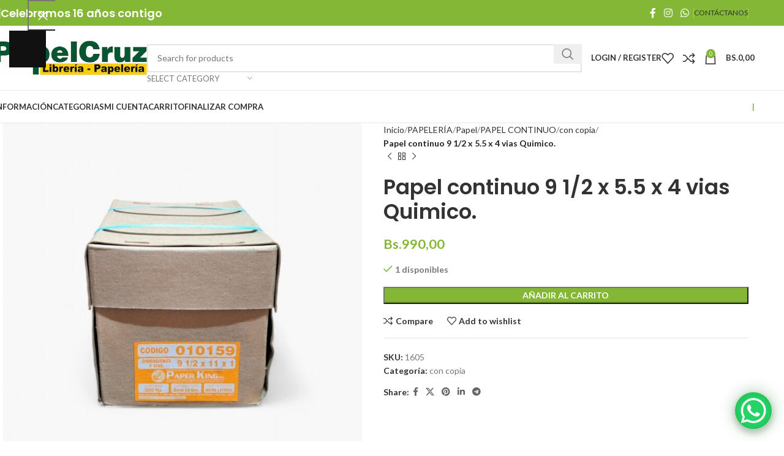

--- FILE ---
content_type: text/html; charset=UTF-8
request_url: https://www.papelcruz.com/producto/papel-continuo-9-1-2-x-5-5-x-4-vias-quimico/
body_size: 60225
content:
<!DOCTYPE html>
<html lang="es">
<head>
	<meta charset="UTF-8">
	<link rel="profile" href="https://gmpg.org/xfn/11">
	<link rel="pingback" href="https://www.papelcruz.com/xmlrpc.php">

	<title>Papel continuo 9 1/2 x 5.5 x 4 vias Quimico. &#8211; PapelCruz Libreria &#8211; Papeleria</title>
<meta name='robots' content='max-image-preview:large' />
<link rel='dns-prefetch' href='//capi-automation.s3.us-east-2.amazonaws.com' />
<link rel='dns-prefetch' href='//fonts.googleapis.com' />
<link rel="alternate" type="application/rss+xml" title="PapelCruz Libreria - Papeleria &raquo; Feed" href="https://www.papelcruz.com/feed/" />
<link rel="alternate" type="application/rss+xml" title="PapelCruz Libreria - Papeleria &raquo; Feed de los comentarios" href="https://www.papelcruz.com/comments/feed/" />
<link rel="alternate" title="oEmbed (JSON)" type="application/json+oembed" href="https://www.papelcruz.com/wp-json/oembed/1.0/embed?url=https%3A%2F%2Fwww.papelcruz.com%2Fproducto%2Fpapel-continuo-9-1-2-x-5-5-x-4-vias-quimico%2F" />
<link rel="alternate" title="oEmbed (XML)" type="text/xml+oembed" href="https://www.papelcruz.com/wp-json/oembed/1.0/embed?url=https%3A%2F%2Fwww.papelcruz.com%2Fproducto%2Fpapel-continuo-9-1-2-x-5-5-x-4-vias-quimico%2F&#038;format=xml" />
<style id='wp-img-auto-sizes-contain-inline-css' type='text/css'>
img:is([sizes=auto i],[sizes^="auto," i]){contain-intrinsic-size:3000px 1500px}
/*# sourceURL=wp-img-auto-sizes-contain-inline-css */
</style>
<link rel='stylesheet' id='wp-block-library-css' href='https://www.papelcruz.com/wp-includes/css/dist/block-library/style.min.css?ver=6.9' type='text/css' media='all' />
<style id='wp-block-search-inline-css' type='text/css'>
.wp-block-search__button{margin-left:10px;word-break:normal}.wp-block-search__button.has-icon{line-height:0}.wp-block-search__button svg{height:1.25em;min-height:24px;min-width:24px;width:1.25em;fill:currentColor;vertical-align:text-bottom}:where(.wp-block-search__button){border:1px solid #ccc;padding:6px 10px}.wp-block-search__inside-wrapper{display:flex;flex:auto;flex-wrap:nowrap;max-width:100%}.wp-block-search__label{width:100%}.wp-block-search.wp-block-search__button-only .wp-block-search__button{box-sizing:border-box;display:flex;flex-shrink:0;justify-content:center;margin-left:0;max-width:100%}.wp-block-search.wp-block-search__button-only .wp-block-search__inside-wrapper{min-width:0!important;transition-property:width}.wp-block-search.wp-block-search__button-only .wp-block-search__input{flex-basis:100%;transition-duration:.3s}.wp-block-search.wp-block-search__button-only.wp-block-search__searchfield-hidden,.wp-block-search.wp-block-search__button-only.wp-block-search__searchfield-hidden .wp-block-search__inside-wrapper{overflow:hidden}.wp-block-search.wp-block-search__button-only.wp-block-search__searchfield-hidden .wp-block-search__input{border-left-width:0!important;border-right-width:0!important;flex-basis:0;flex-grow:0;margin:0;min-width:0!important;padding-left:0!important;padding-right:0!important;width:0!important}:where(.wp-block-search__input){appearance:none;border:1px solid #949494;flex-grow:1;font-family:inherit;font-size:inherit;font-style:inherit;font-weight:inherit;letter-spacing:inherit;line-height:inherit;margin-left:0;margin-right:0;min-width:3rem;padding:8px;text-decoration:unset!important;text-transform:inherit}:where(.wp-block-search__button-inside .wp-block-search__inside-wrapper){background-color:#fff;border:1px solid #949494;box-sizing:border-box;padding:4px}:where(.wp-block-search__button-inside .wp-block-search__inside-wrapper) .wp-block-search__input{border:none;border-radius:0;padding:0 4px}:where(.wp-block-search__button-inside .wp-block-search__inside-wrapper) .wp-block-search__input:focus{outline:none}:where(.wp-block-search__button-inside .wp-block-search__inside-wrapper) :where(.wp-block-search__button){padding:4px 8px}.wp-block-search.aligncenter .wp-block-search__inside-wrapper{margin:auto}.wp-block[data-align=right] .wp-block-search.wp-block-search__button-only .wp-block-search__inside-wrapper{float:right}
/*# sourceURL=https://www.papelcruz.com/wp-includes/blocks/search/style.min.css */
</style>
<link rel='stylesheet' id='wc-blocks-style-css' href='https://www.papelcruz.com/wp-content/plugins/woocommerce/assets/client/blocks/wc-blocks.css?ver=wc-10.3.7' type='text/css' media='all' />
<style id='global-styles-inline-css' type='text/css'>
:root{--wp--preset--aspect-ratio--square: 1;--wp--preset--aspect-ratio--4-3: 4/3;--wp--preset--aspect-ratio--3-4: 3/4;--wp--preset--aspect-ratio--3-2: 3/2;--wp--preset--aspect-ratio--2-3: 2/3;--wp--preset--aspect-ratio--16-9: 16/9;--wp--preset--aspect-ratio--9-16: 9/16;--wp--preset--color--black: #000000;--wp--preset--color--cyan-bluish-gray: #abb8c3;--wp--preset--color--white: #ffffff;--wp--preset--color--pale-pink: #f78da7;--wp--preset--color--vivid-red: #cf2e2e;--wp--preset--color--luminous-vivid-orange: #ff6900;--wp--preset--color--luminous-vivid-amber: #fcb900;--wp--preset--color--light-green-cyan: #7bdcb5;--wp--preset--color--vivid-green-cyan: #00d084;--wp--preset--color--pale-cyan-blue: #8ed1fc;--wp--preset--color--vivid-cyan-blue: #0693e3;--wp--preset--color--vivid-purple: #9b51e0;--wp--preset--gradient--vivid-cyan-blue-to-vivid-purple: linear-gradient(135deg,rgb(6,147,227) 0%,rgb(155,81,224) 100%);--wp--preset--gradient--light-green-cyan-to-vivid-green-cyan: linear-gradient(135deg,rgb(122,220,180) 0%,rgb(0,208,130) 100%);--wp--preset--gradient--luminous-vivid-amber-to-luminous-vivid-orange: linear-gradient(135deg,rgb(252,185,0) 0%,rgb(255,105,0) 100%);--wp--preset--gradient--luminous-vivid-orange-to-vivid-red: linear-gradient(135deg,rgb(255,105,0) 0%,rgb(207,46,46) 100%);--wp--preset--gradient--very-light-gray-to-cyan-bluish-gray: linear-gradient(135deg,rgb(238,238,238) 0%,rgb(169,184,195) 100%);--wp--preset--gradient--cool-to-warm-spectrum: linear-gradient(135deg,rgb(74,234,220) 0%,rgb(151,120,209) 20%,rgb(207,42,186) 40%,rgb(238,44,130) 60%,rgb(251,105,98) 80%,rgb(254,248,76) 100%);--wp--preset--gradient--blush-light-purple: linear-gradient(135deg,rgb(255,206,236) 0%,rgb(152,150,240) 100%);--wp--preset--gradient--blush-bordeaux: linear-gradient(135deg,rgb(254,205,165) 0%,rgb(254,45,45) 50%,rgb(107,0,62) 100%);--wp--preset--gradient--luminous-dusk: linear-gradient(135deg,rgb(255,203,112) 0%,rgb(199,81,192) 50%,rgb(65,88,208) 100%);--wp--preset--gradient--pale-ocean: linear-gradient(135deg,rgb(255,245,203) 0%,rgb(182,227,212) 50%,rgb(51,167,181) 100%);--wp--preset--gradient--electric-grass: linear-gradient(135deg,rgb(202,248,128) 0%,rgb(113,206,126) 100%);--wp--preset--gradient--midnight: linear-gradient(135deg,rgb(2,3,129) 0%,rgb(40,116,252) 100%);--wp--preset--font-size--small: 13px;--wp--preset--font-size--medium: 20px;--wp--preset--font-size--large: 36px;--wp--preset--font-size--x-large: 42px;--wp--preset--spacing--20: 0.44rem;--wp--preset--spacing--30: 0.67rem;--wp--preset--spacing--40: 1rem;--wp--preset--spacing--50: 1.5rem;--wp--preset--spacing--60: 2.25rem;--wp--preset--spacing--70: 3.38rem;--wp--preset--spacing--80: 5.06rem;--wp--preset--shadow--natural: 6px 6px 9px rgba(0, 0, 0, 0.2);--wp--preset--shadow--deep: 12px 12px 50px rgba(0, 0, 0, 0.4);--wp--preset--shadow--sharp: 6px 6px 0px rgba(0, 0, 0, 0.2);--wp--preset--shadow--outlined: 6px 6px 0px -3px rgb(255, 255, 255), 6px 6px rgb(0, 0, 0);--wp--preset--shadow--crisp: 6px 6px 0px rgb(0, 0, 0);}:where(.is-layout-flex){gap: 0.5em;}:where(.is-layout-grid){gap: 0.5em;}body .is-layout-flex{display: flex;}.is-layout-flex{flex-wrap: wrap;align-items: center;}.is-layout-flex > :is(*, div){margin: 0;}body .is-layout-grid{display: grid;}.is-layout-grid > :is(*, div){margin: 0;}:where(.wp-block-columns.is-layout-flex){gap: 2em;}:where(.wp-block-columns.is-layout-grid){gap: 2em;}:where(.wp-block-post-template.is-layout-flex){gap: 1.25em;}:where(.wp-block-post-template.is-layout-grid){gap: 1.25em;}.has-black-color{color: var(--wp--preset--color--black) !important;}.has-cyan-bluish-gray-color{color: var(--wp--preset--color--cyan-bluish-gray) !important;}.has-white-color{color: var(--wp--preset--color--white) !important;}.has-pale-pink-color{color: var(--wp--preset--color--pale-pink) !important;}.has-vivid-red-color{color: var(--wp--preset--color--vivid-red) !important;}.has-luminous-vivid-orange-color{color: var(--wp--preset--color--luminous-vivid-orange) !important;}.has-luminous-vivid-amber-color{color: var(--wp--preset--color--luminous-vivid-amber) !important;}.has-light-green-cyan-color{color: var(--wp--preset--color--light-green-cyan) !important;}.has-vivid-green-cyan-color{color: var(--wp--preset--color--vivid-green-cyan) !important;}.has-pale-cyan-blue-color{color: var(--wp--preset--color--pale-cyan-blue) !important;}.has-vivid-cyan-blue-color{color: var(--wp--preset--color--vivid-cyan-blue) !important;}.has-vivid-purple-color{color: var(--wp--preset--color--vivid-purple) !important;}.has-black-background-color{background-color: var(--wp--preset--color--black) !important;}.has-cyan-bluish-gray-background-color{background-color: var(--wp--preset--color--cyan-bluish-gray) !important;}.has-white-background-color{background-color: var(--wp--preset--color--white) !important;}.has-pale-pink-background-color{background-color: var(--wp--preset--color--pale-pink) !important;}.has-vivid-red-background-color{background-color: var(--wp--preset--color--vivid-red) !important;}.has-luminous-vivid-orange-background-color{background-color: var(--wp--preset--color--luminous-vivid-orange) !important;}.has-luminous-vivid-amber-background-color{background-color: var(--wp--preset--color--luminous-vivid-amber) !important;}.has-light-green-cyan-background-color{background-color: var(--wp--preset--color--light-green-cyan) !important;}.has-vivid-green-cyan-background-color{background-color: var(--wp--preset--color--vivid-green-cyan) !important;}.has-pale-cyan-blue-background-color{background-color: var(--wp--preset--color--pale-cyan-blue) !important;}.has-vivid-cyan-blue-background-color{background-color: var(--wp--preset--color--vivid-cyan-blue) !important;}.has-vivid-purple-background-color{background-color: var(--wp--preset--color--vivid-purple) !important;}.has-black-border-color{border-color: var(--wp--preset--color--black) !important;}.has-cyan-bluish-gray-border-color{border-color: var(--wp--preset--color--cyan-bluish-gray) !important;}.has-white-border-color{border-color: var(--wp--preset--color--white) !important;}.has-pale-pink-border-color{border-color: var(--wp--preset--color--pale-pink) !important;}.has-vivid-red-border-color{border-color: var(--wp--preset--color--vivid-red) !important;}.has-luminous-vivid-orange-border-color{border-color: var(--wp--preset--color--luminous-vivid-orange) !important;}.has-luminous-vivid-amber-border-color{border-color: var(--wp--preset--color--luminous-vivid-amber) !important;}.has-light-green-cyan-border-color{border-color: var(--wp--preset--color--light-green-cyan) !important;}.has-vivid-green-cyan-border-color{border-color: var(--wp--preset--color--vivid-green-cyan) !important;}.has-pale-cyan-blue-border-color{border-color: var(--wp--preset--color--pale-cyan-blue) !important;}.has-vivid-cyan-blue-border-color{border-color: var(--wp--preset--color--vivid-cyan-blue) !important;}.has-vivid-purple-border-color{border-color: var(--wp--preset--color--vivid-purple) !important;}.has-vivid-cyan-blue-to-vivid-purple-gradient-background{background: var(--wp--preset--gradient--vivid-cyan-blue-to-vivid-purple) !important;}.has-light-green-cyan-to-vivid-green-cyan-gradient-background{background: var(--wp--preset--gradient--light-green-cyan-to-vivid-green-cyan) !important;}.has-luminous-vivid-amber-to-luminous-vivid-orange-gradient-background{background: var(--wp--preset--gradient--luminous-vivid-amber-to-luminous-vivid-orange) !important;}.has-luminous-vivid-orange-to-vivid-red-gradient-background{background: var(--wp--preset--gradient--luminous-vivid-orange-to-vivid-red) !important;}.has-very-light-gray-to-cyan-bluish-gray-gradient-background{background: var(--wp--preset--gradient--very-light-gray-to-cyan-bluish-gray) !important;}.has-cool-to-warm-spectrum-gradient-background{background: var(--wp--preset--gradient--cool-to-warm-spectrum) !important;}.has-blush-light-purple-gradient-background{background: var(--wp--preset--gradient--blush-light-purple) !important;}.has-blush-bordeaux-gradient-background{background: var(--wp--preset--gradient--blush-bordeaux) !important;}.has-luminous-dusk-gradient-background{background: var(--wp--preset--gradient--luminous-dusk) !important;}.has-pale-ocean-gradient-background{background: var(--wp--preset--gradient--pale-ocean) !important;}.has-electric-grass-gradient-background{background: var(--wp--preset--gradient--electric-grass) !important;}.has-midnight-gradient-background{background: var(--wp--preset--gradient--midnight) !important;}.has-small-font-size{font-size: var(--wp--preset--font-size--small) !important;}.has-medium-font-size{font-size: var(--wp--preset--font-size--medium) !important;}.has-large-font-size{font-size: var(--wp--preset--font-size--large) !important;}.has-x-large-font-size{font-size: var(--wp--preset--font-size--x-large) !important;}
/*# sourceURL=global-styles-inline-css */
</style>

<style id='classic-theme-styles-inline-css' type='text/css'>
/*! This file is auto-generated */
.wp-block-button__link{color:#fff;background-color:#32373c;border-radius:9999px;box-shadow:none;text-decoration:none;padding:calc(.667em + 2px) calc(1.333em + 2px);font-size:1.125em}.wp-block-file__button{background:#32373c;color:#fff;text-decoration:none}
/*# sourceURL=/wp-includes/css/classic-themes.min.css */
</style>
<style id='woocommerce-inline-inline-css' type='text/css'>
.woocommerce form .form-row .required { visibility: visible; }
/*# sourceURL=woocommerce-inline-inline-css */
</style>
<link rel='stylesheet' id='brands-styles-css' href='https://www.papelcruz.com/wp-content/plugins/woocommerce/assets/css/brands.css?ver=10.3.7' type='text/css' media='all' />
<link rel='stylesheet' id='lpac-css' href='https://www.papelcruz.com/wp-content/plugins/map-location-picker-at-checkout-for-woocommerce/assets/public/css/lpac-public.css?ver=1.10.8' type='text/css' media='all' />
<link rel='stylesheet' id='select2-css' href='https://www.papelcruz.com/wp-content/plugins/woocommerce/assets/css/select2.css?ver=10.3.7' type='text/css' media='all' />
<link rel='stylesheet' id='elementor-icons-css' href='https://www.papelcruz.com/wp-content/plugins/elementor/assets/lib/eicons/css/elementor-icons.min.css?ver=5.44.0' type='text/css' media='all' />
<link rel='stylesheet' id='elementor-frontend-css' href='https://www.papelcruz.com/wp-content/uploads/elementor/css/custom-frontend.min.css?ver=1769810287' type='text/css' media='all' />
<link rel='stylesheet' id='elementor-post-8051-css' href='https://www.papelcruz.com/wp-content/uploads/elementor/css/post-8051.css?ver=1769810287' type='text/css' media='all' />
<link rel='stylesheet' id='woodmart-style-css' href='https://www.papelcruz.com/wp-content/themes/woodmart/css/parts/base.min.css?ver=8.0.6' type='text/css' media='all' />
<link rel='stylesheet' id='wd-helpers-wpb-elem-css' href='https://www.papelcruz.com/wp-content/themes/woodmart/css/parts/helpers-wpb-elem.min.css?ver=8.0.6' type='text/css' media='all' />
<link rel='stylesheet' id='wd-widget-recent-post-comments-css' href='https://www.papelcruz.com/wp-content/themes/woodmart/css/parts/widget-recent-post-comments.min.css?ver=8.0.6' type='text/css' media='all' />
<link rel='stylesheet' id='wd-widget-wd-recent-posts-css' href='https://www.papelcruz.com/wp-content/themes/woodmart/css/parts/widget-wd-recent-posts.min.css?ver=8.0.6' type='text/css' media='all' />
<link rel='stylesheet' id='wd-widget-nav-css' href='https://www.papelcruz.com/wp-content/themes/woodmart/css/parts/widget-nav.min.css?ver=8.0.6' type='text/css' media='all' />
<link rel='stylesheet' id='wd-widget-wd-layered-nav-css' href='https://www.papelcruz.com/wp-content/themes/woodmart/css/parts/woo-widget-wd-layered-nav.min.css?ver=8.0.6' type='text/css' media='all' />
<link rel='stylesheet' id='wd-woo-mod-swatches-base-css' href='https://www.papelcruz.com/wp-content/themes/woodmart/css/parts/woo-mod-swatches-base.min.css?ver=8.0.6' type='text/css' media='all' />
<link rel='stylesheet' id='wd-woo-mod-swatches-filter-css' href='https://www.papelcruz.com/wp-content/themes/woodmart/css/parts/woo-mod-swatches-filter.min.css?ver=8.0.6' type='text/css' media='all' />
<link rel='stylesheet' id='wd-widget-layered-nav-stock-status-css' href='https://www.papelcruz.com/wp-content/themes/woodmart/css/parts/woo-widget-layered-nav-stock-status.min.css?ver=8.0.6' type='text/css' media='all' />
<link rel='stylesheet' id='wd-widget-product-list-css' href='https://www.papelcruz.com/wp-content/themes/woodmart/css/parts/woo-widget-product-list.min.css?ver=8.0.6' type='text/css' media='all' />
<link rel='stylesheet' id='wd-widget-slider-price-filter-css' href='https://www.papelcruz.com/wp-content/themes/woodmart/css/parts/woo-widget-slider-price-filter.min.css?ver=8.0.6' type='text/css' media='all' />
<link rel='stylesheet' id='wd-wpcf7-css' href='https://www.papelcruz.com/wp-content/themes/woodmart/css/parts/int-wpcf7.min.css?ver=8.0.6' type='text/css' media='all' />
<link rel='stylesheet' id='wd-revolution-slider-css' href='https://www.papelcruz.com/wp-content/themes/woodmart/css/parts/int-rev-slider.min.css?ver=8.0.6' type='text/css' media='all' />
<link rel='stylesheet' id='wd-elementor-base-css' href='https://www.papelcruz.com/wp-content/themes/woodmart/css/parts/int-elem-base.min.css?ver=8.0.6' type='text/css' media='all' />
<link rel='stylesheet' id='wd-woocommerce-base-css' href='https://www.papelcruz.com/wp-content/themes/woodmart/css/parts/woocommerce-base.min.css?ver=8.0.6' type='text/css' media='all' />
<link rel='stylesheet' id='wd-mod-star-rating-css' href='https://www.papelcruz.com/wp-content/themes/woodmart/css/parts/mod-star-rating.min.css?ver=8.0.6' type='text/css' media='all' />
<link rel='stylesheet' id='wd-woo-el-track-order-css' href='https://www.papelcruz.com/wp-content/themes/woodmart/css/parts/woo-el-track-order.min.css?ver=8.0.6' type='text/css' media='all' />
<link rel='stylesheet' id='wd-woocommerce-block-notices-css' href='https://www.papelcruz.com/wp-content/themes/woodmart/css/parts/woo-mod-block-notices.min.css?ver=8.0.6' type='text/css' media='all' />
<link rel='stylesheet' id='wd-woo-mod-quantity-css' href='https://www.papelcruz.com/wp-content/themes/woodmart/css/parts/woo-mod-quantity.min.css?ver=8.0.6' type='text/css' media='all' />
<link rel='stylesheet' id='wd-woo-single-prod-el-base-css' href='https://www.papelcruz.com/wp-content/themes/woodmart/css/parts/woo-single-prod-el-base.min.css?ver=8.0.6' type='text/css' media='all' />
<link rel='stylesheet' id='wd-woo-mod-stock-status-css' href='https://www.papelcruz.com/wp-content/themes/woodmart/css/parts/woo-mod-stock-status.min.css?ver=8.0.6' type='text/css' media='all' />
<link rel='stylesheet' id='wd-woo-mod-shop-attributes-css' href='https://www.papelcruz.com/wp-content/themes/woodmart/css/parts/woo-mod-shop-attributes.min.css?ver=8.0.6' type='text/css' media='all' />
<link rel='stylesheet' id='wd-wp-blocks-css' href='https://www.papelcruz.com/wp-content/themes/woodmart/css/parts/wp-blocks.min.css?ver=8.0.6' type='text/css' media='all' />
<link rel='stylesheet' id='wd-header-base-css' href='https://www.papelcruz.com/wp-content/themes/woodmart/css/parts/header-base.min.css?ver=8.0.6' type='text/css' media='all' />
<link rel='stylesheet' id='wd-mod-tools-css' href='https://www.papelcruz.com/wp-content/themes/woodmart/css/parts/mod-tools.min.css?ver=8.0.6' type='text/css' media='all' />
<link rel='stylesheet' id='wd-header-elements-base-css' href='https://www.papelcruz.com/wp-content/themes/woodmart/css/parts/header-el-base.min.css?ver=8.0.6' type='text/css' media='all' />
<link rel='stylesheet' id='wd-social-icons-css' href='https://www.papelcruz.com/wp-content/themes/woodmart/css/parts/el-social-icons.min.css?ver=8.0.6' type='text/css' media='all' />
<link rel='stylesheet' id='wd-header-search-css' href='https://www.papelcruz.com/wp-content/themes/woodmart/css/parts/header-el-search.min.css?ver=8.0.6' type='text/css' media='all' />
<link rel='stylesheet' id='wd-header-search-form-css' href='https://www.papelcruz.com/wp-content/themes/woodmart/css/parts/header-el-search-form.min.css?ver=8.0.6' type='text/css' media='all' />
<link rel='stylesheet' id='wd-wd-search-results-css' href='https://www.papelcruz.com/wp-content/themes/woodmart/css/parts/wd-search-results.min.css?ver=8.0.6' type='text/css' media='all' />
<link rel='stylesheet' id='wd-wd-search-form-css' href='https://www.papelcruz.com/wp-content/themes/woodmart/css/parts/wd-search-form.min.css?ver=8.0.6' type='text/css' media='all' />
<link rel='stylesheet' id='wd-wd-search-cat-css' href='https://www.papelcruz.com/wp-content/themes/woodmart/css/parts/wd-search-cat.min.css?ver=8.0.6' type='text/css' media='all' />
<link rel='stylesheet' id='wd-woo-mod-login-form-css' href='https://www.papelcruz.com/wp-content/themes/woodmart/css/parts/woo-mod-login-form.min.css?ver=8.0.6' type='text/css' media='all' />
<link rel='stylesheet' id='wd-header-my-account-css' href='https://www.papelcruz.com/wp-content/themes/woodmart/css/parts/header-el-my-account.min.css?ver=8.0.6' type='text/css' media='all' />
<link rel='stylesheet' id='wd-header-cart-side-css' href='https://www.papelcruz.com/wp-content/themes/woodmart/css/parts/header-el-cart-side.min.css?ver=8.0.6' type='text/css' media='all' />
<link rel='stylesheet' id='wd-header-cart-css' href='https://www.papelcruz.com/wp-content/themes/woodmart/css/parts/header-el-cart.min.css?ver=8.0.6' type='text/css' media='all' />
<link rel='stylesheet' id='wd-widget-shopping-cart-css' href='https://www.papelcruz.com/wp-content/themes/woodmart/css/parts/woo-widget-shopping-cart.min.css?ver=8.0.6' type='text/css' media='all' />
<link rel='stylesheet' id='wd-header-mobile-nav-dropdown-css' href='https://www.papelcruz.com/wp-content/themes/woodmart/css/parts/header-el-mobile-nav-dropdown.min.css?ver=8.0.6' type='text/css' media='all' />
<link rel='stylesheet' id='wd-page-title-css' href='https://www.papelcruz.com/wp-content/themes/woodmart/css/parts/page-title.min.css?ver=8.0.6' type='text/css' media='all' />
<link rel='stylesheet' id='wd-woo-single-prod-predefined-css' href='https://www.papelcruz.com/wp-content/themes/woodmart/css/parts/woo-single-prod-predefined.min.css?ver=8.0.6' type='text/css' media='all' />
<link rel='stylesheet' id='wd-woo-single-prod-and-quick-view-predefined-css' href='https://www.papelcruz.com/wp-content/themes/woodmart/css/parts/woo-single-prod-and-quick-view-predefined.min.css?ver=8.0.6' type='text/css' media='all' />
<link rel='stylesheet' id='wd-woo-single-prod-el-tabs-predefined-css' href='https://www.papelcruz.com/wp-content/themes/woodmart/css/parts/woo-single-prod-el-tabs-predefined.min.css?ver=8.0.6' type='text/css' media='all' />
<link rel='stylesheet' id='wd-woo-single-prod-el-gallery-css' href='https://www.papelcruz.com/wp-content/themes/woodmart/css/parts/woo-single-prod-el-gallery.min.css?ver=8.0.6' type='text/css' media='all' />
<link rel='stylesheet' id='wd-woo-single-prod-el-gallery-opt-thumb-left-desktop-css' href='https://www.papelcruz.com/wp-content/themes/woodmart/css/parts/woo-single-prod-el-gallery-opt-thumb-left-desktop.min.css?ver=8.0.6' type='text/css' media='all' />
<link rel='stylesheet' id='wd-swiper-css' href='https://www.papelcruz.com/wp-content/themes/woodmart/css/parts/lib-swiper.min.css?ver=8.0.6' type='text/css' media='all' />
<link rel='stylesheet' id='wd-swiper-arrows-css' href='https://www.papelcruz.com/wp-content/themes/woodmart/css/parts/lib-swiper-arrows.min.css?ver=8.0.6' type='text/css' media='all' />
<link rel='stylesheet' id='wd-photoswipe-css' href='https://www.papelcruz.com/wp-content/themes/woodmart/css/parts/lib-photoswipe.min.css?ver=8.0.6' type='text/css' media='all' />
<link rel='stylesheet' id='wd-woo-single-prod-el-navigation-css' href='https://www.papelcruz.com/wp-content/themes/woodmart/css/parts/woo-single-prod-el-navigation.min.css?ver=8.0.6' type='text/css' media='all' />
<link rel='stylesheet' id='wd-tabs-css' href='https://www.papelcruz.com/wp-content/themes/woodmart/css/parts/el-tabs.min.css?ver=8.0.6' type='text/css' media='all' />
<link rel='stylesheet' id='wd-woo-single-prod-el-tabs-opt-layout-tabs-css' href='https://www.papelcruz.com/wp-content/themes/woodmart/css/parts/woo-single-prod-el-tabs-opt-layout-tabs.min.css?ver=8.0.6' type='text/css' media='all' />
<link rel='stylesheet' id='wd-accordion-css' href='https://www.papelcruz.com/wp-content/themes/woodmart/css/parts/el-accordion.min.css?ver=8.0.6' type='text/css' media='all' />
<link rel='stylesheet' id='wd-accordion-elem-wpb-css' href='https://www.papelcruz.com/wp-content/themes/woodmart/css/parts/el-accordion-wpb-elem.min.css?ver=8.0.6' type='text/css' media='all' />
<link rel='stylesheet' id='wd-product-loop-css' href='https://www.papelcruz.com/wp-content/themes/woodmart/css/parts/woo-product-loop.min.css?ver=8.0.6' type='text/css' media='all' />
<link rel='stylesheet' id='wd-product-loop-base-css' href='https://www.papelcruz.com/wp-content/themes/woodmart/css/parts/woo-product-loop-base.min.css?ver=8.0.6' type='text/css' media='all' />
<link rel='stylesheet' id='wd-woo-mod-add-btn-replace-css' href='https://www.papelcruz.com/wp-content/themes/woodmart/css/parts/woo-mod-add-btn-replace.min.css?ver=8.0.6' type='text/css' media='all' />
<link rel='stylesheet' id='wd-mod-more-description-css' href='https://www.papelcruz.com/wp-content/themes/woodmart/css/parts/mod-more-description.min.css?ver=8.0.6' type='text/css' media='all' />
<link rel='stylesheet' id='wd-woo-mod-product-labels-css' href='https://www.papelcruz.com/wp-content/themes/woodmart/css/parts/woo-mod-product-labels.min.css?ver=8.0.6' type='text/css' media='all' />
<link rel='stylesheet' id='wd-woo-mod-product-labels-round-css' href='https://www.papelcruz.com/wp-content/themes/woodmart/css/parts/woo-mod-product-labels-round.min.css?ver=8.0.6' type='text/css' media='all' />
<link rel='stylesheet' id='wd-mfp-popup-css' href='https://www.papelcruz.com/wp-content/themes/woodmart/css/parts/lib-magnific-popup.min.css?ver=8.0.6' type='text/css' media='all' />
<link rel='stylesheet' id='wd-swiper-pagin-css' href='https://www.papelcruz.com/wp-content/themes/woodmart/css/parts/lib-swiper-pagin.min.css?ver=8.0.6' type='text/css' media='all' />
<link rel='stylesheet' id='wd-widget-collapse-css' href='https://www.papelcruz.com/wp-content/themes/woodmart/css/parts/opt-widget-collapse.min.css?ver=8.0.6' type='text/css' media='all' />
<link rel='stylesheet' id='wd-footer-base-css' href='https://www.papelcruz.com/wp-content/themes/woodmart/css/parts/footer-base.min.css?ver=8.0.6' type='text/css' media='all' />
<link rel='stylesheet' id='wd-text-block-css' href='https://www.papelcruz.com/wp-content/themes/woodmart/css/parts/el-text-block.min.css?ver=8.0.6' type='text/css' media='all' />
<link rel='stylesheet' id='wd-scroll-top-css' href='https://www.papelcruz.com/wp-content/themes/woodmart/css/parts/opt-scrolltotop.min.css?ver=8.0.6' type='text/css' media='all' />
<link rel='stylesheet' id='wd-header-my-account-sidebar-css' href='https://www.papelcruz.com/wp-content/themes/woodmart/css/parts/header-el-my-account-sidebar.min.css?ver=8.0.6' type='text/css' media='all' />
<link rel='stylesheet' id='wd-bottom-toolbar-css' href='https://www.papelcruz.com/wp-content/themes/woodmart/css/parts/opt-bottom-toolbar.min.css?ver=8.0.6' type='text/css' media='all' />
<link rel='stylesheet' id='xts-style-theme_settings_default-css' href='https://www.papelcruz.com/wp-content/uploads/2025/07/xts-theme_settings_default-1751940108.css?ver=8.0.6' type='text/css' media='all' />
<link rel='stylesheet' id='xts-google-fonts-css' href='https://fonts.googleapis.com/css?family=Lato%3A400%2C700%7CPoppins%3A400%2C600%2C500&#038;ver=8.0.6' type='text/css' media='all' />
<link rel='stylesheet' id='elementor-gf-local-roboto-css' href='https://www.papelcruz.com/wp-content/uploads/elementor/google-fonts/css/roboto.css?ver=1753163169' type='text/css' media='all' />
<link rel='stylesheet' id='elementor-gf-local-robotoslab-css' href='https://www.papelcruz.com/wp-content/uploads/elementor/google-fonts/css/robotoslab.css?ver=1753163189' type='text/css' media='all' />
<script type="text/javascript" src="https://www.papelcruz.com/wp-includes/js/jquery/jquery.min.js?ver=3.7.1" id="jquery-core-js"></script>
<script type="text/javascript" src="https://www.papelcruz.com/wp-includes/js/jquery/jquery-migrate.min.js?ver=3.4.1" id="jquery-migrate-js"></script>
<script type="text/javascript" src="https://www.papelcruz.com/wp-content/plugins/woocommerce/assets/js/jquery-blockui/jquery.blockUI.min.js?ver=2.7.0-wc.10.3.7" id="wc-jquery-blockui-js" defer="defer" data-wp-strategy="defer"></script>
<script type="text/javascript" id="wc-add-to-cart-js-extra">
/* <![CDATA[ */
var wc_add_to_cart_params = {"ajax_url":"/wp-admin/admin-ajax.php","wc_ajax_url":"/?wc-ajax=%%endpoint%%","i18n_view_cart":"Ver carrito","cart_url":"https://www.papelcruz.com/carrito/","is_cart":"","cart_redirect_after_add":"no"};
//# sourceURL=wc-add-to-cart-js-extra
/* ]]> */
</script>
<script type="text/javascript" src="https://www.papelcruz.com/wp-content/plugins/woocommerce/assets/js/frontend/add-to-cart.min.js?ver=10.3.7" id="wc-add-to-cart-js" defer="defer" data-wp-strategy="defer"></script>
<script type="text/javascript" src="https://www.papelcruz.com/wp-content/plugins/woocommerce/assets/js/zoom/jquery.zoom.min.js?ver=1.7.21-wc.10.3.7" id="wc-zoom-js" defer="defer" data-wp-strategy="defer"></script>
<script type="text/javascript" id="wc-single-product-js-extra">
/* <![CDATA[ */
var wc_single_product_params = {"i18n_required_rating_text":"Por favor elige una puntuaci\u00f3n","i18n_rating_options":["1 de 5 estrellas","2 de 5 estrellas","3 de 5 estrellas","4 de 5 estrellas","5 de 5 estrellas"],"i18n_product_gallery_trigger_text":"Ver galer\u00eda de im\u00e1genes a pantalla completa","review_rating_required":"yes","flexslider":{"rtl":false,"animation":"slide","smoothHeight":true,"directionNav":false,"controlNav":"thumbnails","slideshow":false,"animationSpeed":500,"animationLoop":false,"allowOneSlide":false},"zoom_enabled":"","zoom_options":[],"photoswipe_enabled":"","photoswipe_options":{"shareEl":false,"closeOnScroll":false,"history":false,"hideAnimationDuration":0,"showAnimationDuration":0},"flexslider_enabled":""};
//# sourceURL=wc-single-product-js-extra
/* ]]> */
</script>
<script type="text/javascript" src="https://www.papelcruz.com/wp-content/plugins/woocommerce/assets/js/frontend/single-product.min.js?ver=10.3.7" id="wc-single-product-js" defer="defer" data-wp-strategy="defer"></script>
<script type="text/javascript" src="https://www.papelcruz.com/wp-content/plugins/woocommerce/assets/js/js-cookie/js.cookie.min.js?ver=2.1.4-wc.10.3.7" id="wc-js-cookie-js" defer="defer" data-wp-strategy="defer"></script>
<script type="text/javascript" id="woocommerce-js-extra">
/* <![CDATA[ */
var woocommerce_params = {"ajax_url":"/wp-admin/admin-ajax.php","wc_ajax_url":"/?wc-ajax=%%endpoint%%","i18n_password_show":"Mostrar contrase\u00f1a","i18n_password_hide":"Ocultar contrase\u00f1a"};
//# sourceURL=woocommerce-js-extra
/* ]]> */
</script>
<script type="text/javascript" src="https://www.papelcruz.com/wp-content/plugins/woocommerce/assets/js/frontend/woocommerce.min.js?ver=10.3.7" id="woocommerce-js" defer="defer" data-wp-strategy="defer"></script>
<script type="text/javascript" src="https://www.papelcruz.com/wp-content/themes/woodmart/js/libs/device.min.js?ver=8.0.6" id="wd-device-library-js"></script>
<script type="text/javascript" src="https://www.papelcruz.com/wp-content/themes/woodmart/js/scripts/global/scrollBar.min.js?ver=8.0.6" id="wd-scrollbar-js"></script>
<link rel="https://api.w.org/" href="https://www.papelcruz.com/wp-json/" /><link rel="alternate" title="JSON" type="application/json" href="https://www.papelcruz.com/wp-json/wp/v2/product/2801" /><link rel="EditURI" type="application/rsd+xml" title="RSD" href="https://www.papelcruz.com/xmlrpc.php?rsd" />
<meta name="generator" content="WordPress 6.9" />
<meta name="generator" content="WooCommerce 10.3.7" />
<link rel="canonical" href="https://www.papelcruz.com/producto/papel-continuo-9-1-2-x-5-5-x-4-vias-quimico/" />
<link rel='shortlink' href='https://www.papelcruz.com/?p=2801' />
<!-- HFCM by 99 Robots - Snippet # 1: HTML Verificación Facebook -->
<meta name="facebook-domain-verification" content="yr97dkes3bf61qsh3oj9jcvr1jx9ou" />
<!-- /end HFCM by 99 Robots -->
					<meta name="viewport" content="width=device-width, initial-scale=1.0, maximum-scale=1.0, user-scalable=no">
										<noscript><style>.woocommerce-product-gallery{ opacity: 1 !important; }</style></noscript>
	<meta name="generator" content="Elementor 3.32.5; features: additional_custom_breakpoints; settings: css_print_method-external, google_font-enabled, font_display-swap">

<!-- Meta Pixel Code -->
<script type='text/javascript'>
!function(f,b,e,v,n,t,s){if(f.fbq)return;n=f.fbq=function(){n.callMethod?
n.callMethod.apply(n,arguments):n.queue.push(arguments)};if(!f._fbq)f._fbq=n;
n.push=n;n.loaded=!0;n.version='2.0';n.queue=[];t=b.createElement(e);t.async=!0;
t.src=v;s=b.getElementsByTagName(e)[0];s.parentNode.insertBefore(t,s)}(window,
document,'script','https://connect.facebook.net/en_US/fbevents.js');
</script>
<!-- End Meta Pixel Code -->
<script type='text/javascript'>var url = window.location.origin + '?ob=open-bridge';
            fbq('set', 'openbridge', '550308109764524', url);
fbq('init', '550308109764524', {}, {
    "agent": "wordpress-6.9-4.1.5"
})</script><script type='text/javascript'>
    fbq('track', 'PageView', []);
  </script><style type="text/css">.recentcomments a{display:inline !important;padding:0 !important;margin:0 !important;}</style>			<script  type="text/javascript">
				!function(f,b,e,v,n,t,s){if(f.fbq)return;n=f.fbq=function(){n.callMethod?
					n.callMethod.apply(n,arguments):n.queue.push(arguments)};if(!f._fbq)f._fbq=n;
					n.push=n;n.loaded=!0;n.version='2.0';n.queue=[];t=b.createElement(e);t.async=!0;
					t.src=v;s=b.getElementsByTagName(e)[0];s.parentNode.insertBefore(t,s)}(window,
					document,'script','https://connect.facebook.net/en_US/fbevents.js');
			</script>
			<!-- WooCommerce Facebook Integration Begin -->
			<script  type="text/javascript">

				fbq('init', '550308109764524', {}, {
    "agent": "woocommerce_0-10.3.7-3.5.12"
});

				document.addEventListener( 'DOMContentLoaded', function() {
					// Insert placeholder for events injected when a product is added to the cart through AJAX.
					document.body.insertAdjacentHTML( 'beforeend', '<div class=\"wc-facebook-pixel-event-placeholder\"></div>' );
				}, false );

			</script>
			<!-- WooCommerce Facebook Integration End -->
						<style>
				.e-con.e-parent:nth-of-type(n+4):not(.e-lazyloaded):not(.e-no-lazyload),
				.e-con.e-parent:nth-of-type(n+4):not(.e-lazyloaded):not(.e-no-lazyload) * {
					background-image: none !important;
				}
				@media screen and (max-height: 1024px) {
					.e-con.e-parent:nth-of-type(n+3):not(.e-lazyloaded):not(.e-no-lazyload),
					.e-con.e-parent:nth-of-type(n+3):not(.e-lazyloaded):not(.e-no-lazyload) * {
						background-image: none !important;
					}
				}
				@media screen and (max-height: 640px) {
					.e-con.e-parent:nth-of-type(n+2):not(.e-lazyloaded):not(.e-no-lazyload),
					.e-con.e-parent:nth-of-type(n+2):not(.e-lazyloaded):not(.e-no-lazyload) * {
						background-image: none !important;
					}
				}
			</style>
			<meta name="generator" content="Powered by Slider Revolution 6.7.38 - responsive, Mobile-Friendly Slider Plugin for WordPress with comfortable drag and drop interface." />
<link rel="icon" href="https://www.papelcruz.com/wp-content/uploads/2022/10/papelcruz-logo.gif" sizes="32x32" />
<link rel="icon" href="https://www.papelcruz.com/wp-content/uploads/2022/10/papelcruz-logo.gif" sizes="192x192" />
<link rel="apple-touch-icon" href="https://www.papelcruz.com/wp-content/uploads/2022/10/papelcruz-logo.gif" />
<meta name="msapplication-TileImage" content="https://www.papelcruz.com/wp-content/uploads/2022/10/papelcruz-logo.gif" />
<script>function setREVStartSize(e){
			//window.requestAnimationFrame(function() {
				window.RSIW = window.RSIW===undefined ? window.innerWidth : window.RSIW;
				window.RSIH = window.RSIH===undefined ? window.innerHeight : window.RSIH;
				try {
					var pw = document.getElementById(e.c).parentNode.offsetWidth,
						newh;
					pw = pw===0 || isNaN(pw) || (e.l=="fullwidth" || e.layout=="fullwidth") ? window.RSIW : pw;
					e.tabw = e.tabw===undefined ? 0 : parseInt(e.tabw);
					e.thumbw = e.thumbw===undefined ? 0 : parseInt(e.thumbw);
					e.tabh = e.tabh===undefined ? 0 : parseInt(e.tabh);
					e.thumbh = e.thumbh===undefined ? 0 : parseInt(e.thumbh);
					e.tabhide = e.tabhide===undefined ? 0 : parseInt(e.tabhide);
					e.thumbhide = e.thumbhide===undefined ? 0 : parseInt(e.thumbhide);
					e.mh = e.mh===undefined || e.mh=="" || e.mh==="auto" ? 0 : parseInt(e.mh,0);
					if(e.layout==="fullscreen" || e.l==="fullscreen")
						newh = Math.max(e.mh,window.RSIH);
					else{
						e.gw = Array.isArray(e.gw) ? e.gw : [e.gw];
						for (var i in e.rl) if (e.gw[i]===undefined || e.gw[i]===0) e.gw[i] = e.gw[i-1];
						e.gh = e.el===undefined || e.el==="" || (Array.isArray(e.el) && e.el.length==0)? e.gh : e.el;
						e.gh = Array.isArray(e.gh) ? e.gh : [e.gh];
						for (var i in e.rl) if (e.gh[i]===undefined || e.gh[i]===0) e.gh[i] = e.gh[i-1];
											
						var nl = new Array(e.rl.length),
							ix = 0,
							sl;
						e.tabw = e.tabhide>=pw ? 0 : e.tabw;
						e.thumbw = e.thumbhide>=pw ? 0 : e.thumbw;
						e.tabh = e.tabhide>=pw ? 0 : e.tabh;
						e.thumbh = e.thumbhide>=pw ? 0 : e.thumbh;
						for (var i in e.rl) nl[i] = e.rl[i]<window.RSIW ? 0 : e.rl[i];
						sl = nl[0];
						for (var i in nl) if (sl>nl[i] && nl[i]>0) { sl = nl[i]; ix=i;}
						var m = pw>(e.gw[ix]+e.tabw+e.thumbw) ? 1 : (pw-(e.tabw+e.thumbw)) / (e.gw[ix]);
						newh =  (e.gh[ix] * m) + (e.tabh + e.thumbh);
					}
					var el = document.getElementById(e.c);
					if (el!==null && el) el.style.height = newh+"px";
					el = document.getElementById(e.c+"_wrapper");
					if (el!==null && el) {
						el.style.height = newh+"px";
						el.style.display = "block";
					}
				} catch(e){
					console.log("Failure at Presize of Slider:" + e)
				}
			//});
		  };</script>
		<style type="text/css" id="wp-custom-css">
			/* Estilo para opciones de envío */
.woocommerce-shipping-methods li {
    list-style: none !important;
    margin-bottom: 15px !important;
}

.woocommerce-shipping-methods label {
    display: block !important;
    padding: 12px !important;
    border: 1px solid #e0e0e0 !important;
    border-radius: 8px !important;
    background: #f9f9f9 !important;
    cursor: pointer;
}

/* Estilo para el checkbox seleccionado */
.shipping_method:checked + label {
    border-color: #28a745 !important;
    background: #e8f5e9 !important;
}

/* Íconos y texto descriptivo */
.woocommerce-shipping-methods label:before {
    content: "⬜";
    margin-right: 10px;
    font-size: 1.2em;
}

.shipping_method:checked + label:before {
    content: "✅";
}

/* Texto secundario */
.woocommerce-shipping-methods .description {
    display: block;
    margin-top: 5px;
    color: #666;
    font-size: 0.9em;
}		</style>
		<style>
		
		</style>			<style id="wd-style-header_153799-css" data-type="wd-style-header_153799">
				:root{
	--wd-top-bar-h: 42px;
	--wd-top-bar-sm-h: 38px;
	--wd-top-bar-sticky-h: .00001px;
	--wd-top-bar-brd-w: .00001px;

	--wd-header-general-h: 105px;
	--wd-header-general-sm-h: 60px;
	--wd-header-general-sticky-h: .00001px;
	--wd-header-general-brd-w: 1px;

	--wd-header-bottom-h: 52px;
	--wd-header-bottom-sm-h: .00001px;
	--wd-header-bottom-sticky-h: .00001px;
	--wd-header-bottom-brd-w: 1px;

	--wd-header-clone-h: 60px;

	--wd-header-brd-w: calc(var(--wd-top-bar-brd-w) + var(--wd-header-general-brd-w) + var(--wd-header-bottom-brd-w));
	--wd-header-h: calc(var(--wd-top-bar-h) + var(--wd-header-general-h) + var(--wd-header-bottom-h) + var(--wd-header-brd-w));
	--wd-header-sticky-h: calc(var(--wd-top-bar-sticky-h) + var(--wd-header-general-sticky-h) + var(--wd-header-bottom-sticky-h) + var(--wd-header-clone-h) + var(--wd-header-brd-w));
	--wd-header-sm-h: calc(var(--wd-top-bar-sm-h) + var(--wd-header-general-sm-h) + var(--wd-header-bottom-sm-h) + var(--wd-header-brd-w));
}

.whb-top-bar .wd-dropdown {
	margin-top: 1px;
}

.whb-top-bar .wd-dropdown:after {
	height: 11px;
}




:root:has(.whb-general-header.whb-border-boxed) {
	--wd-header-general-brd-w: .00001px;
}

@media (max-width: 1024px) {
:root:has(.whb-general-header.whb-hidden-mobile) {
	--wd-header-general-brd-w: .00001px;
}
}

:root:has(.whb-header-bottom.whb-border-boxed) {
	--wd-header-bottom-brd-w: .00001px;
}

@media (max-width: 1024px) {
:root:has(.whb-header-bottom.whb-hidden-mobile) {
	--wd-header-bottom-brd-w: .00001px;
}
}

.whb-header-bottom .wd-dropdown {
	margin-top: 6px;
}

.whb-header-bottom .wd-dropdown:after {
	height: 16px;
}


.whb-clone.whb-sticked .wd-dropdown:not(.sub-sub-menu) {
	margin-top: 10px;
}

.whb-clone.whb-sticked .wd-dropdown:not(.sub-sub-menu):after {
	height: 20px;
}

		
.whb-top-bar {
	background-color: rgba(131, 183, 53, 1);
}

.whb-9x1ytaxq7aphtb3npidp .searchform {
	--wd-form-height: 46px;
}
.whb-general-header {
	border-color: rgba(232, 232, 232, 1);border-bottom-width: 1px;border-bottom-style: solid;
}

.whb-header-bottom {
	border-color: rgba(232, 232, 232, 1);border-bottom-width: 1px;border-bottom-style: solid;
}
			</style>
			<link rel='stylesheet' id='rs-plugin-settings-css' href='//www.papelcruz.com/wp-content/plugins/revslider/sr6/assets/css/rs6.css?ver=6.7.38' type='text/css' media='all' />
<style id='rs-plugin-settings-inline-css' type='text/css'>
#rs-demo-id {}
/*# sourceURL=rs-plugin-settings-inline-css */
</style>
</head>

<body class="wp-singular product-template-default single single-product postid-2801 wp-custom-logo wp-theme-woodmart theme-woodmart woocommerce woocommerce-page woocommerce-no-js eio-default metaslider-plugin wrapper-full-width  categories-accordion-on woodmart-ajax-shop-on sticky-toolbar-on elementor-default elementor-kit-8051">
			<script type="text/javascript" id="wd-flicker-fix">// Flicker fix.</script>
<!-- Meta Pixel Code -->
<noscript>
<img height="1" width="1" style="display:none" alt="fbpx"
src="https://www.facebook.com/tr?id=550308109764524&ev=PageView&noscript=1" />
</noscript>
<!-- End Meta Pixel Code -->
	
	
	<div class="wd-page-wrapper website-wrapper">
									<header class="whb-header whb-header_153799 whb-full-width whb-scroll-slide whb-sticky-clone">
					<div class="whb-main-header">
	
<div class="whb-row whb-top-bar whb-not-sticky-row whb-with-bg whb-without-border whb-color-light whb-flex-flex-middle">
	<div class="container">
		<div class="whb-flex-row whb-top-bar-inner">
			<div class="whb-column whb-col-left whb-visible-lg">
	<div class="wd-header-divider wd-full-height  whb-cgdxh1kmxz65tg19q0o8"></div>

<div class="wd-header-text reset-last-child "><h4><strong><span style="color: #ffffff;">Celebramos 16 años contigo</span></strong></h4></div>
</div>
<div class="whb-column whb-col-center whb-visible-lg whb-empty-column">
	</div>
<div class="whb-column whb-col-right whb-visible-lg">
				<div id="" class=" wd-social-icons wd-style-default social-follow wd-shape-circle  whb-43k0qayz7gg36f2jmmhk color-scheme-light text-center">
				
				
									<a rel="noopener noreferrer nofollow" href="https://www.facebook.com/profile.php?id=100063714123940" target="_blank" class=" wd-social-icon social-facebook" aria-label="Facebook social link">
						<span class="wd-icon"></span>
											</a>
				
				
				
									<a rel="noopener noreferrer nofollow" href="https://www.instagram.com/papelcruz.bo/" target="_blank" class=" wd-social-icon social-instagram" aria-label="Instagram social link">
						<span class="wd-icon"></span>
											</a>
				
				
				
				
				
				
				
				
				
				
				
				
				
				
									<a rel="noopener noreferrer nofollow" href="https://wa.me/59133358887" target="_blank" class="wd-hide-md  wd-social-icon social-whatsapp" aria-label="WhatsApp social link">
						<span class="wd-icon"></span>
											</a>

					<a rel="noopener noreferrer nofollow" href="https://wa.me/59133358887" target="_blank" class="wd-hide-lg  wd-social-icon social-whatsapp" aria-label="WhatsApp social link">
						<span class="wd-icon"></span>
											</a>
				
				
				
				
				
				
				
				
			</div>

		<div class="wd-header-divider wd-full-height  whb-aik22afewdiur23h71ba"></div>

<div class="wd-header-nav wd-header-secondary-nav text-right wd-full-height" role="navigation" aria-label="Secondary navigation">
	<ul id="menu-top-bar-right" class="menu wd-nav wd-nav-secondary wd-style-bordered wd-gap-s"><li id="menu-item-20226" class="menu-item menu-item-type-post_type menu-item-object-page menu-item-20226 item-level-0 menu-simple-dropdown wd-event-hover" ><a href="https://www.papelcruz.com/contact-us/" class="woodmart-nav-link"><span class="nav-link-text">Contáctanos</span></a></li>
</ul></div>
<div class="wd-header-divider wd-full-height  whb-hvo7pk2f543doxhr21h5"></div>
</div>
<div class="whb-column whb-col-mobile whb-hidden-lg">
				<div id="" class=" wd-social-icons wd-style-default social-share wd-shape-circle  whb-vmlw3iqy1i9gf64uk7of color-scheme-light text-center">
				
				
									<a rel="noopener noreferrer nofollow" href="https://www.facebook.com/sharer/sharer.php?u=https://www.papelcruz.com/producto/papel-continuo-9-1-2-x-5-5-x-4-vias-quimico/" target="_blank" class=" wd-social-icon social-facebook" aria-label="Facebook social link">
						<span class="wd-icon"></span>
											</a>
				
									<a rel="noopener noreferrer nofollow" href="https://x.com/share?url=https://www.papelcruz.com/producto/papel-continuo-9-1-2-x-5-5-x-4-vias-quimico/" target="_blank" class=" wd-social-icon social-twitter" aria-label="X social link">
						<span class="wd-icon"></span>
											</a>
				
				
				
				
									<a rel="noopener noreferrer nofollow" href="https://pinterest.com/pin/create/button/?url=https://www.papelcruz.com/producto/papel-continuo-9-1-2-x-5-5-x-4-vias-quimico/&media=https://www.papelcruz.com/wp-content/uploads/2022/10/1000153527.jpg&description=Papel+continuo+9+1%2F2+x+5.5+x+4+vias+Quimico." target="_blank" class=" wd-social-icon social-pinterest" aria-label="Pinterest social link">
						<span class="wd-icon"></span>
											</a>
				
				
									<a rel="noopener noreferrer nofollow" href="https://www.linkedin.com/shareArticle?mini=true&url=https://www.papelcruz.com/producto/papel-continuo-9-1-2-x-5-5-x-4-vias-quimico/" target="_blank" class=" wd-social-icon social-linkedin" aria-label="Linkedin social link">
						<span class="wd-icon"></span>
											</a>
				
				
				
				
				
				
				
				
				
				
				
				
				
				
				
				
									<a rel="noopener noreferrer nofollow" href="https://telegram.me/share/url?url=https://www.papelcruz.com/producto/papel-continuo-9-1-2-x-5-5-x-4-vias-quimico/" target="_blank" class=" wd-social-icon social-tg" aria-label="Telegram social link">
						<span class="wd-icon"></span>
											</a>
				
				
			</div>

		</div>
		</div>
	</div>
</div>

<div class="whb-row whb-general-header whb-not-sticky-row whb-without-bg whb-border-fullwidth whb-color-dark whb-flex-flex-middle">
	<div class="container">
		<div class="whb-flex-row whb-general-header-inner">
			<div class="whb-column whb-col-left whb-visible-lg">
	<div class="site-logo">
	<a href="https://www.papelcruz.com/" class="wd-logo wd-main-logo" rel="home" aria-label="Site logo">
		<img width="400" height="90" src="https://www.papelcruz.com/wp-content/uploads/2022/10/papelcruz-logo-1448841141.jpg" class="attachment-full size-full" alt="" style="max-width:250px;" decoding="async" srcset="https://www.papelcruz.com/wp-content/uploads/2022/10/papelcruz-logo-1448841141.jpg 400w, https://www.papelcruz.com/wp-content/uploads/2022/10/papelcruz-logo-1448841141-150x34.jpg 150w, https://www.papelcruz.com/wp-content/uploads/2022/10/papelcruz-logo-1448841141-324x73.jpg 324w, https://www.papelcruz.com/wp-content/uploads/2022/10/papelcruz-logo-1448841141-300x68.jpg 300w" sizes="(max-width: 400px) 100vw, 400px" />	</a>
	</div>
</div>
<div class="whb-column whb-col-center whb-visible-lg">
				<div class="wd-search-form wd-header-search-form wd-display-form whb-9x1ytaxq7aphtb3npidp">
				
				
				<form role="search" method="get" class="searchform  wd-with-cat wd-style-default wd-cat-style-bordered woodmart-ajax-search" action="https://www.papelcruz.com/"  data-thumbnail="1" data-price="1" data-post_type="product" data-count="20" data-sku="0" data-symbols_count="3">
					<input type="text" class="s" placeholder="Search for products" value="" name="s" aria-label="Search" title="Search for products" required/>
					<input type="hidden" name="post_type" value="product">
								<div class="wd-search-cat wd-scroll">
				<input type="hidden" name="product_cat" value="0">
				<a href="#" rel="nofollow" data-val="0">
					<span>
						Select category					</span>
				</a>
				<div class="wd-dropdown wd-dropdown-search-cat wd-dropdown-menu wd-scroll-content wd-design-default">
					<ul class="wd-sub-menu">
						<li style="display:none;"><a href="#" data-val="0">Select category</a></li>
							<li class="cat-item cat-item-21"><a class="pf-value" href="https://www.papelcruz.com/categoria-producto/accesorios-de-computadoras/" data-val="accesorios-de-computadoras" data-title="ACCESORIOS DE COMPUTACIÓN" >ACCESORIOS DE COMPUTACIÓN</a>
<ul class='children'>
	<li class="cat-item cat-item-649"><a class="pf-value" href="https://www.papelcruz.com/categoria-producto/accesorios-de-computadoras/accesorios-para-computadora/" data-val="accesorios-para-computadora" data-title="Accesorios para Computadora" >Accesorios para Computadora</a>
	<ul class='children'>
	<li class="cat-item cat-item-223"><a class="pf-value" href="https://www.papelcruz.com/categoria-producto/accesorios-de-computadoras/accesorios-para-computadora/flash-memory/" data-val="flash-memory" data-title="FLASH MEMORY" >FLASH MEMORY</a>
		<ul class='children'>
	<li class="cat-item cat-item-224"><a class="pf-value" href="https://www.papelcruz.com/categoria-producto/accesorios-de-computadoras/accesorios-para-computadora/flash-memory/dif-marca-flash-memory/" data-val="dif-marca-flash-memory" data-title="Dif. marca." >Dif. marca.</a>
</li>
		</ul>
</li>
	<li class="cat-item cat-item-331"><a class="pf-value" href="https://www.papelcruz.com/categoria-producto/accesorios-de-computadoras/accesorios-para-computadora/mouse/" data-val="mouse" data-title="MOUSE" >MOUSE</a>
		<ul class='children'>
	<li class="cat-item cat-item-332"><a class="pf-value" href="https://www.papelcruz.com/categoria-producto/accesorios-de-computadoras/accesorios-para-computadora/mouse/para-computadora/" data-val="para-computadora" data-title="para computadora" >para computadora</a>
</li>
		</ul>
</li>
	<li class="cat-item cat-item-333"><a class="pf-value" href="https://www.papelcruz.com/categoria-producto/accesorios-de-computadoras/accesorios-para-computadora/mouse-pad/" data-val="mouse-pad" data-title="MOUSE PAD" >MOUSE PAD</a>
		<ul class='children'>
	<li class="cat-item cat-item-334"><a class="pf-value" href="https://www.papelcruz.com/categoria-producto/accesorios-de-computadoras/accesorios-para-computadora/mouse-pad/con-apoyador/" data-val="con-apoyador" data-title="con apoyador" >con apoyador</a>
</li>
	<li class="cat-item cat-item-335"><a class="pf-value" href="https://www.papelcruz.com/categoria-producto/accesorios-de-computadoras/accesorios-para-computadora/mouse-pad/sencillo/" data-val="sencillo" data-title="sencillo" >sencillo</a>
</li>
		</ul>
</li>
	<li class="cat-item cat-item-503"><a class="pf-value" href="https://www.papelcruz.com/categoria-producto/accesorios-de-computadoras/accesorios-para-computadora/teclado-y-mouse/" data-val="teclado-y-mouse" data-title="Teclados" >Teclados</a>
		<ul class='children'>
	<li class="cat-item cat-item-504"><a class="pf-value" href="https://www.papelcruz.com/categoria-producto/accesorios-de-computadoras/accesorios-para-computadora/teclado-y-mouse/de-computadora/" data-val="de-computadora" data-title="de computadora" >de computadora</a>
</li>
		</ul>
</li>
	</ul>
</li>
	<li class="cat-item cat-item-641"><a class="pf-value" href="https://www.papelcruz.com/categoria-producto/accesorios-de-computadoras/accesorios-para-impresora/" data-val="accesorios-para-impresora" data-title="Accesorios para Impresora" >Accesorios para Impresora</a>
	<ul class='children'>
	<li class="cat-item cat-item-101"><a class="pf-value" href="https://www.papelcruz.com/categoria-producto/accesorios-de-computadoras/accesorios-para-impresora/cartucho-para-impresora/" data-val="cartucho-para-impresora" data-title="Cartuchos para Impresora" >Cartuchos para Impresora</a>
		<ul class='children'>
	<li class="cat-item cat-item-102"><a class="pf-value" href="https://www.papelcruz.com/categoria-producto/accesorios-de-computadoras/accesorios-para-impresora/cartucho-para-impresora/canon/" data-val="canon" data-title="Canon" >Canon</a>
</li>
	<li class="cat-item cat-item-103"><a class="pf-value" href="https://www.papelcruz.com/categoria-producto/accesorios-de-computadoras/accesorios-para-impresora/cartucho-para-impresora/epson/" data-val="epson" data-title="Epson" >Epson</a>
</li>
		</ul>
</li>
	<li class="cat-item cat-item-642"><a class="pf-value" href="https://www.papelcruz.com/categoria-producto/accesorios-de-computadoras/accesorios-para-impresora/cintas/" data-val="cintas" data-title="Cintas" >Cintas</a>
		<ul class='children'>
	<li class="cat-item cat-item-118"><a class="pf-value" href="https://www.papelcruz.com/categoria-producto/accesorios-de-computadoras/accesorios-para-impresora/cintas/aislante/" data-val="aislante" data-title="Cinta aislante" >Cinta aislante</a>
</li>
	<li class="cat-item cat-item-125"><a class="pf-value" href="https://www.papelcruz.com/categoria-producto/accesorios-de-computadoras/accesorios-para-impresora/cintas/cinta-epson/" data-val="cinta-epson" data-title="CINTA EPSON" >CINTA EPSON</a>
			<ul class='children'>
	<li class="cat-item cat-item-127"><a class="pf-value" href="https://www.papelcruz.com/categoria-producto/accesorios-de-computadoras/accesorios-para-impresora/cintas/cinta-epson/original/" data-val="original" data-title="Original" >Original</a>
</li>
			</ul>
</li>
	<li class="cat-item cat-item-128"><a class="pf-value" href="https://www.papelcruz.com/categoria-producto/accesorios-de-computadoras/accesorios-para-impresora/cintas/cinta-fullmark/" data-val="cinta-fullmark" data-title="CINTA FULLMARK" >CINTA FULLMARK</a>
</li>
		</ul>
</li>
	<li class="cat-item cat-item-441"><a class="pf-value" href="https://www.papelcruz.com/categoria-producto/accesorios-de-computadoras/accesorios-para-impresora/recarga-de-tinta/" data-val="recarga-de-tinta" data-title="Recarga de Tinta para Impresora" >Recarga de Tinta para Impresora</a>
		<ul class='children'>
	<li class="cat-item cat-item-442"><a class="pf-value" href="https://www.papelcruz.com/categoria-producto/accesorios-de-computadoras/accesorios-para-impresora/recarga-de-tinta/canon-recarga-de-tinta/" data-val="canon-recarga-de-tinta" data-title="Canon" >Canon</a>
</li>
	<li class="cat-item cat-item-440"><a class="pf-value" href="https://www.papelcruz.com/categoria-producto/accesorios-de-computadoras/accesorios-para-impresora/recarga-de-tinta/epson-recarga/" data-val="epson-recarga" data-title="Epson" >Epson</a>
</li>
	<li class="cat-item cat-item-443"><a class="pf-value" href="https://www.papelcruz.com/categoria-producto/accesorios-de-computadoras/accesorios-para-impresora/recarga-de-tinta/hp-recarga-de-tinta/" data-val="hp-recarga-de-tinta" data-title="HP" >HP</a>
</li>
		</ul>
</li>
	<li class="cat-item cat-item-520"><a class="pf-value" href="https://www.papelcruz.com/categoria-producto/accesorios-de-computadoras/accesorios-para-impresora/toner/" data-val="toner" data-title="TONER" >TONER</a>
		<ul class='children'>
	<li class="cat-item cat-item-521"><a class="pf-value" href="https://www.papelcruz.com/categoria-producto/accesorios-de-computadoras/accesorios-para-impresora/toner/brother/" data-val="brother" data-title="Brother" >Brother</a>
</li>
	<li class="cat-item cat-item-522"><a class="pf-value" href="https://www.papelcruz.com/categoria-producto/accesorios-de-computadoras/accesorios-para-impresora/toner/toner-para-fotocopiadora/" data-val="toner-para-fotocopiadora" data-title="TONER PARA FOTOCOPIADORA" >TONER PARA FOTOCOPIADORA</a>
			<ul class='children'>
	<li class="cat-item cat-item-523"><a class="pf-value" href="https://www.papelcruz.com/categoria-producto/accesorios-de-computadoras/accesorios-para-impresora/toner/toner-para-fotocopiadora/canon-toner-para-fotocopiadora/" data-val="canon-toner-para-fotocopiadora" data-title="Canon" >Canon</a>
</li>
	<li class="cat-item cat-item-524"><a class="pf-value" href="https://www.papelcruz.com/categoria-producto/accesorios-de-computadoras/accesorios-para-impresora/toner/toner-para-fotocopiadora/minolta/" data-val="minolta" data-title="Minolta" >Minolta</a>
</li>
			</ul>
</li>
	<li class="cat-item cat-item-526"><a class="pf-value" href="https://www.papelcruz.com/categoria-producto/accesorios-de-computadoras/accesorios-para-impresora/toner/toner-para-impresora/" data-val="toner-para-impresora" data-title="TONER PARA IMPRESORA" >TONER PARA IMPRESORA</a>
			<ul class='children'>
	<li class="cat-item cat-item-527"><a class="pf-value" href="https://www.papelcruz.com/categoria-producto/accesorios-de-computadoras/accesorios-para-impresora/toner/toner-para-impresora/hp-toner-para-impresora/" data-val="hp-toner-para-impresora" data-title="HP" >HP</a>
</li>
	<li class="cat-item cat-item-528"><a class="pf-value" href="https://www.papelcruz.com/categoria-producto/accesorios-de-computadoras/accesorios-para-impresora/toner/toner-para-impresora/toner-para-impresora-samsung/" data-val="toner-para-impresora-samsung" data-title="TONER PARA IMPRESORA SAMSUNG" >TONER PARA IMPRESORA SAMSUNG</a>
				<ul class='children'>
	<li class="cat-item cat-item-529"><a class="pf-value" href="https://www.papelcruz.com/categoria-producto/accesorios-de-computadoras/accesorios-para-impresora/toner/toner-para-impresora/toner-para-impresora-samsung/toner-samsung/" data-val="toner-samsung" data-title="toner samsung" >toner samsung</a>
</li>
				</ul>
</li>
			</ul>
</li>
	<li class="cat-item cat-item-530"><a class="pf-value" href="https://www.papelcruz.com/categoria-producto/accesorios-de-computadoras/accesorios-para-impresora/toner/toner-printline/" data-val="toner-printline" data-title="TONER PRINTLINE" >TONER PRINTLINE</a>
			<ul class='children'>
	<li class="cat-item cat-item-531"><a class="pf-value" href="https://www.papelcruz.com/categoria-producto/accesorios-de-computadoras/accesorios-para-impresora/toner/toner-printline/toner-printline-toner-printline/" data-val="toner-printline-toner-printline" data-title="Toner Printline" >Toner Printline</a>
</li>
			</ul>
</li>
		</ul>
</li>
	</ul>
</li>
	<li class="cat-item cat-item-626"><a class="pf-value" href="https://www.papelcruz.com/categoria-producto/accesorios-de-computadoras/dvd-cd/" data-val="dvd-cd" data-title="DVD-CD" >DVD-CD</a>
	<ul class='children'>
	<li class="cat-item cat-item-113"><a class="pf-value" href="https://www.papelcruz.com/categoria-producto/accesorios-de-computadoras/dvd-cd/cd-normal/" data-val="cd-normal" data-title="CD NORMAL" >CD NORMAL</a>
		<ul class='children'>
	<li class="cat-item cat-item-114"><a class="pf-value" href="https://www.papelcruz.com/categoria-producto/accesorios-de-computadoras/dvd-cd/cd-normal/diferente-marca/" data-val="diferente-marca" data-title="diferente marca" >diferente marca</a>
</li>
		</ul>
</li>
	<li class="cat-item cat-item-115"><a class="pf-value" href="https://www.papelcruz.com/categoria-producto/accesorios-de-computadoras/dvd-cd/cd-regrabable/" data-val="cd-regrabable" data-title="CD REGRABABLE" >CD REGRABABLE</a>
		<ul class='children'>
	<li class="cat-item cat-item-116"><a class="pf-value" href="https://www.papelcruz.com/categoria-producto/accesorios-de-computadoras/dvd-cd/cd-regrabable/diferente-marca-cd-regrabable/" data-val="diferente-marca-cd-regrabable" data-title="Diferente marca" >Diferente marca</a>
</li>
		</ul>
</li>
	<li class="cat-item cat-item-186"><a class="pf-value" href="https://www.papelcruz.com/categoria-producto/accesorios-de-computadoras/dvd-cd/dvd-normal/" data-val="dvd-normal" data-title="DVD NORMAL" >DVD NORMAL</a>
		<ul class='children'>
	<li class="cat-item cat-item-187"><a class="pf-value" href="https://www.papelcruz.com/categoria-producto/accesorios-de-computadoras/dvd-cd/dvd-normal/diferente-marca-dvd-normal/" data-val="diferente-marca-dvd-normal" data-title="Diferente marca" >Diferente marca</a>
</li>
		</ul>
</li>
	</ul>
</li>
	<li class="cat-item cat-item-22"><a class="pf-value" href="https://www.papelcruz.com/categoria-producto/accesorios-de-computadoras/varios/" data-val="varios" data-title="Varios" >Varios</a>
	<ul class='children'>
	<li class="cat-item cat-item-144"><a class="pf-value" href="https://www.papelcruz.com/categoria-producto/accesorios-de-computadoras/varios/cobertor-para-computadora/" data-val="cobertor-para-computadora" data-title="COBERTOR PARA COMPUTADORA" >COBERTOR PARA COMPUTADORA</a>
		<ul class='children'>
	<li class="cat-item cat-item-145"><a class="pf-value" href="https://www.papelcruz.com/categoria-producto/accesorios-de-computadoras/varios/cobertor-para-computadora/plastico-cobertor-para-computadora/" data-val="plastico-cobertor-para-computadora" data-title="plastico" >plastico</a>
</li>
		</ul>
</li>
	<li class="cat-item cat-item-202"><a class="pf-value" href="https://www.papelcruz.com/categoria-producto/accesorios-de-computadoras/varios/equipos-de-oficina/" data-val="equipos-de-oficina" data-title="EQUIPOS DE OFICINA" >EQUIPOS DE OFICINA</a>
		<ul class='children'>
	<li class="cat-item cat-item-203"><a class="pf-value" href="https://www.papelcruz.com/categoria-producto/accesorios-de-computadoras/varios/equipos-de-oficina/varios-equipos-de-oficina/" data-val="varios-equipos-de-oficina" data-title="Varios" >Varios</a>
</li>
		</ul>
</li>
	<li class="cat-item cat-item-388"><a class="pf-value" href="https://www.papelcruz.com/categoria-producto/accesorios-de-computadoras/varios/pilas/" data-val="pilas" data-title="PILAS" >PILAS</a>
		<ul class='children'>
	<li class="cat-item cat-item-389"><a class="pf-value" href="https://www.papelcruz.com/categoria-producto/accesorios-de-computadoras/varios/pilas/alkalina/" data-val="alkalina" data-title="Alkalina" >Alkalina</a>
</li>
	<li class="cat-item cat-item-390"><a class="pf-value" href="https://www.papelcruz.com/categoria-producto/accesorios-de-computadoras/varios/pilas/alkalinas/" data-val="alkalinas" data-title="Alkalinas" >Alkalinas</a>
</li>
		</ul>
</li>
	<li class="cat-item cat-item-462"><a class="pf-value" href="https://www.papelcruz.com/categoria-producto/accesorios-de-computadoras/varios/rotulador/" data-val="rotulador" data-title="ROTULADOR" >ROTULADOR</a>
		<ul class='children'>
	<li class="cat-item cat-item-117"><a class="pf-value" href="https://www.papelcruz.com/categoria-producto/accesorios-de-computadoras/varios/rotulador/cinta/" data-val="cinta" data-title="CINTA" >CINTA</a>
			<ul class='children'>
	<li class="cat-item cat-item-119"><a class="pf-value" href="https://www.papelcruz.com/categoria-producto/accesorios-de-computadoras/varios/rotulador/cinta/rotuladora/" data-val="rotuladora" data-title="Rotuladora" >Rotuladora</a>
</li>
			</ul>
</li>
	<li class="cat-item cat-item-463"><a class="pf-value" href="https://www.papelcruz.com/categoria-producto/accesorios-de-computadoras/varios/rotulador/dymo/" data-val="dymo" data-title="Dymo" >Dymo</a>
</li>
		</ul>
</li>
	</ul>
</li>
</ul>
</li>
	<li class="cat-item cat-item-612"><a class="pf-value" href="https://www.papelcruz.com/categoria-producto/accesorio-de-limpieza/" data-val="accesorio-de-limpieza" data-title="ACCESORIOS DE LIMPIEZA" >ACCESORIOS DE LIMPIEZA</a>
<ul class='children'>
	<li class="cat-item cat-item-55"><a class="pf-value" href="https://www.papelcruz.com/categoria-producto/accesorio-de-limpieza/basureros-papeleros/" data-val="basureros-papeleros" data-title="BASUREROS - PAPELEROS" >BASUREROS &#8211; PAPELEROS</a>
	<ul class='children'>
	<li class="cat-item cat-item-56"><a class="pf-value" href="https://www.papelcruz.com/categoria-producto/accesorio-de-limpieza/basureros-papeleros/plastico/" data-val="plastico" data-title="Plastico" >Plastico</a>
</li>
	</ul>
</li>
	<li class="cat-item cat-item-42"><a class="pf-value" href="https://www.papelcruz.com/categoria-producto/accesorio-de-limpieza/varios-articulos-de-limpieza/" data-val="varios-articulos-de-limpieza" data-title="Varios" >Varios</a>
</li>
</ul>
</li>
	<li class="cat-item cat-item-611"><a class="pf-value" href="https://www.papelcruz.com/categoria-producto/accesorios-de-escritorio/" data-val="accesorios-de-escritorio" data-title="ACCESORIOS DE OFICINA" >ACCESORIOS DE OFICINA</a>
<ul class='children'>
	<li class="cat-item cat-item-20"><a class="pf-value" href="https://www.papelcruz.com/categoria-producto/accesorios-de-escritorio/de-escritorio/" data-val="de-escritorio" data-title="de escritorio" >de escritorio</a>
	<ul class='children'>
	<li class="cat-item cat-item-25"><a class="pf-value" href="https://www.papelcruz.com/categoria-producto/accesorios-de-escritorio/de-escritorio/agendas/" data-val="agendas" data-title="AGENDAS" >AGENDAS</a>
		<ul class='children'>
	<li class="cat-item cat-item-26"><a class="pf-value" href="https://www.papelcruz.com/categoria-producto/accesorios-de-escritorio/de-escritorio/agendas/dif-modelo/" data-val="dif-modelo" data-title="Dif. modelo" >Dif. modelo</a>
</li>
		</ul>
</li>
	<li class="cat-item cat-item-27"><a class="pf-value" href="https://www.papelcruz.com/categoria-producto/accesorios-de-escritorio/de-escritorio/alfiler/" data-val="alfiler" data-title="ALFILER" >ALFILER</a>
		<ul class='children'>
	<li class="cat-item cat-item-28"><a class="pf-value" href="https://www.papelcruz.com/categoria-producto/accesorios-de-escritorio/de-escritorio/alfiler/con-cabeza/" data-val="con-cabeza" data-title="con cabeza" >con cabeza</a>
</li>
		</ul>
</li>
	<li class="cat-item cat-item-31"><a class="pf-value" href="https://www.papelcruz.com/categoria-producto/accesorios-de-escritorio/de-escritorio/apoya-libros/" data-val="apoya-libros" data-title="APOYA LIBROS" >APOYA LIBROS</a>
		<ul class='children'>
	<li class="cat-item cat-item-32"><a class="pf-value" href="https://www.papelcruz.com/categoria-producto/accesorios-de-escritorio/de-escritorio/apoya-libros/metalico/" data-val="metalico" data-title="Metalico" >Metalico</a>
</li>
		</ul>
</li>
	<li class="cat-item cat-item-43"><a class="pf-value" href="https://www.papelcruz.com/categoria-producto/accesorios-de-escritorio/de-escritorio/bandeja-de-escritorio/" data-val="bandeja-de-escritorio" data-title="BANDEJA DE ESCRITORIO" >BANDEJA DE ESCRITORIO</a>
		<ul class='children'>
	<li class="cat-item cat-item-44"><a class="pf-value" href="https://www.papelcruz.com/categoria-producto/accesorios-de-escritorio/de-escritorio/bandeja-de-escritorio/doble-de-2-pisos/" data-val="doble-de-2-pisos" data-title="Doble de 2 pisos" >Doble de 2 pisos</a>
</li>
	<li class="cat-item cat-item-45"><a class="pf-value" href="https://www.papelcruz.com/categoria-producto/accesorios-de-escritorio/de-escritorio/bandeja-de-escritorio/simple-de-1-piso/" data-val="simple-de-1-piso" data-title="Simple de 1 piso" >Simple de 1 piso</a>
</li>
	<li class="cat-item cat-item-46"><a class="pf-value" href="https://www.papelcruz.com/categoria-producto/accesorios-de-escritorio/de-escritorio/bandeja-de-escritorio/triple-de-3-pisos/" data-val="triple-de-3-pisos" data-title="Triple de 3 pisos" >Triple de 3 pisos</a>
</li>
		</ul>
</li>
	<li class="cat-item cat-item-63"><a class="pf-value" href="https://www.papelcruz.com/categoria-producto/accesorios-de-escritorio/de-escritorio/binder-clips/" data-val="binder-clips" data-title="BINDER CLIPS" >BINDER CLIPS</a>
		<ul class='children'>
	<li class="cat-item cat-item-64"><a class="pf-value" href="https://www.papelcruz.com/categoria-producto/accesorios-de-escritorio/de-escritorio/binder-clips/metalico-binder-clips/" data-val="metalico-binder-clips" data-title="Metalico" >Metalico</a>
</li>
		</ul>
</li>
	<li class="cat-item cat-item-69"><a class="pf-value" href="https://www.papelcruz.com/categoria-producto/accesorios-de-escritorio/de-escritorio/boligrafo/" data-val="boligrafo" data-title="Bolígrafos" >Bolígrafos</a>
		<ul class='children'>
	<li class="cat-item cat-item-78"><a class="pf-value" href="https://www.papelcruz.com/categoria-producto/accesorios-de-escritorio/de-escritorio/boligrafo/boligrafo-con-cadena/" data-val="boligrafo-con-cadena" data-title="BOLIGRAFO CON CADENA" >BOLIGRAFO CON CADENA</a>
			<ul class='children'>
	<li class="cat-item cat-item-79"><a class="pf-value" href="https://www.papelcruz.com/categoria-producto/accesorios-de-escritorio/de-escritorio/boligrafo/boligrafo-con-cadena/senator/" data-val="senator" data-title="Senator" >Senator</a>
</li>
			</ul>
</li>
	<li class="cat-item cat-item-70"><a class="pf-value" href="https://www.papelcruz.com/categoria-producto/accesorios-de-escritorio/de-escritorio/boligrafo/dif-marca/" data-val="dif-marca" data-title="Dif. marca" >Dif. marca</a>
</li>
	<li class="cat-item cat-item-71"><a class="pf-value" href="https://www.papelcruz.com/categoria-producto/accesorios-de-escritorio/de-escritorio/boligrafo/faber-castell/" data-val="faber-castell" data-title="Faber Castell" >Faber Castell</a>
</li>
	<li class="cat-item cat-item-73"><a class="pf-value" href="https://www.papelcruz.com/categoria-producto/accesorios-de-escritorio/de-escritorio/boligrafo/parker/" data-val="parker" data-title="Parker" >Parker</a>
</li>
	<li class="cat-item cat-item-75"><a class="pf-value" href="https://www.papelcruz.com/categoria-producto/accesorios-de-escritorio/de-escritorio/boligrafo/pilot/" data-val="pilot" data-title="Pilot" >Pilot</a>
</li>
	<li class="cat-item cat-item-647"><a class="pf-value" href="https://www.papelcruz.com/categoria-producto/accesorios-de-escritorio/de-escritorio/boligrafo/pluma-fuente/" data-val="pluma-fuente" data-title="Pluma Fuente" >Pluma Fuente</a>
</li>
	<li class="cat-item cat-item-453"><a class="pf-value" href="https://www.papelcruz.com/categoria-producto/accesorios-de-escritorio/de-escritorio/boligrafo/repuesto-para-boligrafos/" data-val="repuesto-para-boligrafos" data-title="REPUESTO PARA BOLIGRAFOS" >REPUESTO PARA BOLIGRAFOS</a>
			<ul class='children'>
	<li class="cat-item cat-item-455"><a class="pf-value" href="https://www.papelcruz.com/categoria-producto/accesorios-de-escritorio/de-escritorio/boligrafo/repuesto-para-boligrafos/repuestos-parker/" data-val="repuestos-parker" data-title="REPUESTOS PARKER" >REPUESTOS PARKER</a>
				<ul class='children'>
	<li class="cat-item cat-item-456"><a class="pf-value" href="https://www.papelcruz.com/categoria-producto/accesorios-de-escritorio/de-escritorio/boligrafo/repuesto-para-boligrafos/repuestos-parker/tinta-humeda/" data-val="tinta-humeda" data-title="Tinta húmeda" >Tinta húmeda</a>
</li>
	<li class="cat-item cat-item-457"><a class="pf-value" href="https://www.papelcruz.com/categoria-producto/accesorios-de-escritorio/de-escritorio/boligrafo/repuesto-para-boligrafos/repuestos-parker/tinta-seca/" data-val="tinta-seca" data-title="Tinta seca" >Tinta seca</a>
</li>
				</ul>
</li>
	<li class="cat-item cat-item-454"><a class="pf-value" href="https://www.papelcruz.com/categoria-producto/accesorios-de-escritorio/de-escritorio/boligrafo/repuesto-para-boligrafos/varios-repuesto-para-boligrafos/" data-val="varios-repuesto-para-boligrafos" data-title="Varios" >Varios</a>
</li>
			</ul>
</li>
	<li class="cat-item cat-item-76"><a class="pf-value" href="https://www.papelcruz.com/categoria-producto/accesorios-de-escritorio/de-escritorio/boligrafo/sabonis/" data-val="sabonis" data-title="Sabonis" >Sabonis</a>
</li>
	<li class="cat-item cat-item-74"><a class="pf-value" href="https://www.papelcruz.com/categoria-producto/accesorios-de-escritorio/de-escritorio/boligrafo/pelikan/" data-val="pelikan" data-title="Stabilo" >Stabilo</a>
</li>
	<li class="cat-item cat-item-77"><a class="pf-value" href="https://www.papelcruz.com/categoria-producto/accesorios-de-escritorio/de-escritorio/boligrafo/stk/" data-val="stk" data-title="STK" >STK</a>
</li>
		</ul>
</li>
	<li class="cat-item cat-item-90"><a class="pf-value" href="https://www.papelcruz.com/categoria-producto/accesorios-de-escritorio/de-escritorio/calculadora/" data-val="calculadora" data-title="CALCULADORA" >CALCULADORA</a>
		<ul class='children'>
	<li class="cat-item cat-item-91"><a class="pf-value" href="https://www.papelcruz.com/categoria-producto/accesorios-de-escritorio/de-escritorio/calculadora/de-bolsillo/" data-val="de-bolsillo" data-title="de bolsillo" >de bolsillo</a>
</li>
	<li class="cat-item cat-item-92"><a class="pf-value" href="https://www.papelcruz.com/categoria-producto/accesorios-de-escritorio/de-escritorio/calculadora/de-escritorio-calculadora/" data-val="de-escritorio-calculadora" data-title="De escritorio" >De escritorio</a>
</li>
	<li class="cat-item cat-item-93"><a class="pf-value" href="https://www.papelcruz.com/categoria-producto/accesorios-de-escritorio/de-escritorio/calculadora/winchadora/" data-val="winchadora" data-title="Winchadora" >Winchadora</a>
</li>
		</ul>
</li>
	<li class="cat-item cat-item-625"><a class="pf-value" href="https://www.papelcruz.com/categoria-producto/accesorios-de-escritorio/de-escritorio/clips/" data-val="clips" data-title="CLIPS" >CLIPS</a>
		<ul class='children'>
	<li class="cat-item cat-item-134"><a class="pf-value" href="https://www.papelcruz.com/categoria-producto/accesorios-de-escritorio/de-escritorio/clips/clips-de-colores/" data-val="clips-de-colores" data-title="CLIPS DE COLORES" >CLIPS DE COLORES</a>
			<ul class='children'>
	<li class="cat-item cat-item-135"><a class="pf-value" href="https://www.papelcruz.com/categoria-producto/accesorios-de-escritorio/de-escritorio/clips/clips-de-colores/pequeno-28-33-mm/" data-val="pequeno-28-33-mm" data-title="Pequeño 28- 33 mm." >Pequeño 28- 33 mm.</a>
</li>
			</ul>
</li>
	<li class="cat-item cat-item-136"><a class="pf-value" href="https://www.papelcruz.com/categoria-producto/accesorios-de-escritorio/de-escritorio/clips/clips-mariposa/" data-val="clips-mariposa" data-title="CLIPS MARIPOSA" >CLIPS MARIPOSA</a>
			<ul class='children'>
	<li class="cat-item cat-item-137"><a class="pf-value" href="https://www.papelcruz.com/categoria-producto/accesorios-de-escritorio/de-escritorio/clips/clips-mariposa/metalico-clips-mariposa/" data-val="metalico-clips-mariposa" data-title="metalico" >metalico</a>
</li>
			</ul>
</li>
	<li class="cat-item cat-item-138"><a class="pf-value" href="https://www.papelcruz.com/categoria-producto/accesorios-de-escritorio/de-escritorio/clips/clips-metalico-grande/" data-val="clips-metalico-grande" data-title="CLIPS METALICO GRANDE" >CLIPS METALICO GRANDE</a>
			<ul class='children'>
	<li class="cat-item cat-item-139"><a class="pf-value" href="https://www.papelcruz.com/categoria-producto/accesorios-de-escritorio/de-escritorio/clips/clips-metalico-grande/78-mm/" data-val="78-mm" data-title="78 mm." >78 mm.</a>
</li>
			</ul>
</li>
	<li class="cat-item cat-item-140"><a class="pf-value" href="https://www.papelcruz.com/categoria-producto/accesorios-de-escritorio/de-escritorio/clips/clips-metalico-mediano/" data-val="clips-metalico-mediano" data-title="CLIPS METALICO MEDIANO" >CLIPS METALICO MEDIANO</a>
			<ul class='children'>
	<li class="cat-item cat-item-141"><a class="pf-value" href="https://www.papelcruz.com/categoria-producto/accesorios-de-escritorio/de-escritorio/clips/clips-metalico-mediano/50-mm/" data-val="50-mm" data-title="50 mm." >50 mm.</a>
</li>
			</ul>
</li>
	<li class="cat-item cat-item-142"><a class="pf-value" href="https://www.papelcruz.com/categoria-producto/accesorios-de-escritorio/de-escritorio/clips/clips-metalico-pequeno/" data-val="clips-metalico-pequeno" data-title="CLIPS METALICO PEQUEÑO" >CLIPS METALICO PEQUEÑO</a>
			<ul class='children'>
	<li class="cat-item cat-item-143"><a class="pf-value" href="https://www.papelcruz.com/categoria-producto/accesorios-de-escritorio/de-escritorio/clips/clips-metalico-pequeno/28-33-mm/" data-val="28-33-mm" data-title="28 - 33 mm." >28 &#8211; 33 mm.</a>
</li>
			</ul>
</li>
	<li class="cat-item cat-item-336"><a class="pf-value" href="https://www.papelcruz.com/categoria-producto/accesorios-de-escritorio/de-escritorio/clips/nepacos/" data-val="nepacos" data-title="NEPACOS" >NEPACOS</a>
			<ul class='children'>
	<li class="cat-item cat-item-337"><a class="pf-value" href="https://www.papelcruz.com/categoria-producto/accesorios-de-escritorio/de-escritorio/clips/nepacos/metalico-nepacos/" data-val="metalico-nepacos" data-title="Metalico" >Metalico</a>
</li>
	<li class="cat-item cat-item-338"><a class="pf-value" href="https://www.papelcruz.com/categoria-producto/accesorios-de-escritorio/de-escritorio/clips/nepacos/plasticos/" data-val="plasticos" data-title="Plasticos" >Plasticos</a>
</li>
			</ul>
</li>
		</ul>
</li>
	<li class="cat-item cat-item-178"><a class="pf-value" href="https://www.papelcruz.com/categoria-producto/accesorios-de-escritorio/de-escritorio/diurex/" data-val="diurex" data-title="DIUREX" >DIUREX</a>
		<ul class='children'>
	<li class="cat-item cat-item-179"><a class="pf-value" href="https://www.papelcruz.com/categoria-producto/accesorios-de-escritorio/de-escritorio/diurex/3m-diurex/" data-val="3m-diurex" data-title="3M" >3M</a>
</li>
	<li class="cat-item cat-item-182"><a class="pf-value" href="https://www.papelcruz.com/categoria-producto/accesorios-de-escritorio/de-escritorio/diurex/diurex-magico/" data-val="diurex-magico" data-title="DIUREX MÁGICO" >DIUREX MÁGICO</a>
			<ul class='children'>
	<li class="cat-item cat-item-183"><a class="pf-value" href="https://www.papelcruz.com/categoria-producto/accesorios-de-escritorio/de-escritorio/diurex/diurex-magico/3m-diurex-magico/" data-val="3m-diurex-magico" data-title="3M" >3M</a>
</li>
			</ul>
</li>
	<li class="cat-item cat-item-180"><a class="pf-value" href="https://www.papelcruz.com/categoria-producto/accesorios-de-escritorio/de-escritorio/diurex/doble-contacto/" data-val="doble-contacto" data-title="doble contacto" >doble contacto</a>
</li>
	<li class="cat-item cat-item-181"><a class="pf-value" href="https://www.papelcruz.com/categoria-producto/accesorios-de-escritorio/de-escritorio/diurex/normal-mediano/" data-val="normal-mediano" data-title="Normal mediano" >Normal mediano</a>
</li>
		</ul>
</li>
	<li class="cat-item cat-item-624"><a class="pf-value" href="https://www.papelcruz.com/categoria-producto/accesorios-de-escritorio/de-escritorio/engrampadores/" data-val="engrampadores" data-title="Engrampadores" >Engrampadores</a>
		<ul class='children'>
	<li class="cat-item cat-item-190"><a class="pf-value" href="https://www.papelcruz.com/categoria-producto/accesorios-de-escritorio/de-escritorio/engrampadores/engrampador-grande/" data-val="engrampador-grande" data-title="ENGRAMPADOR GRANDE" >ENGRAMPADOR GRANDE</a>
			<ul class='children'>
	<li class="cat-item cat-item-191"><a class="pf-value" href="https://www.papelcruz.com/categoria-producto/accesorios-de-escritorio/de-escritorio/engrampadores/engrampador-grande/metalico-engrampador-grande/" data-val="metalico-engrampador-grande" data-title="Metalico" >Metalico</a>
</li>
			</ul>
</li>
	<li class="cat-item cat-item-192"><a class="pf-value" href="https://www.papelcruz.com/categoria-producto/accesorios-de-escritorio/de-escritorio/engrampadores/engrampador-mediano/" data-val="engrampador-mediano" data-title="ENGRAMPADOR MEDIANO" >ENGRAMPADOR MEDIANO</a>
			<ul class='children'>
	<li class="cat-item cat-item-193"><a class="pf-value" href="https://www.papelcruz.com/categoria-producto/accesorios-de-escritorio/de-escritorio/engrampadores/engrampador-mediano/metalico-engrampador-mediano/" data-val="metalico-engrampador-mediano" data-title="Metalico" >Metalico</a>
</li>
			</ul>
</li>
	<li class="cat-item cat-item-194"><a class="pf-value" href="https://www.papelcruz.com/categoria-producto/accesorios-de-escritorio/de-escritorio/engrampadores/engrampador-semi-industrial/" data-val="engrampador-semi-industrial" data-title="ENGRAMPADOR SEMI - INDUSTRIAL" >ENGRAMPADOR SEMI &#8211; INDUSTRIAL</a>
			<ul class='children'>
	<li class="cat-item cat-item-195"><a class="pf-value" href="https://www.papelcruz.com/categoria-producto/accesorios-de-escritorio/de-escritorio/engrampadores/engrampador-semi-industrial/120-hojas/" data-val="120-hojas" data-title="120 hojas" >120 hojas</a>
</li>
			</ul>
</li>
	<li class="cat-item cat-item-196"><a class="pf-value" href="https://www.papelcruz.com/categoria-producto/accesorios-de-escritorio/de-escritorio/engrampadores/engrapador-10/" data-val="engrapador-10" data-title="ENGRAPADOR # 10" >ENGRAPADOR # 10</a>
			<ul class='children'>
	<li class="cat-item cat-item-197"><a class="pf-value" href="https://www.papelcruz.com/categoria-producto/accesorios-de-escritorio/de-escritorio/engrampadores/engrapador-10/plastico-engrapador-10/" data-val="plastico-engrapador-10" data-title="Plastico" >Plastico</a>
</li>
			</ul>
</li>
	<li class="cat-item cat-item-198"><a class="pf-value" href="https://www.papelcruz.com/categoria-producto/accesorios-de-escritorio/de-escritorio/engrampadores/engrapador-industrial/" data-val="engrapador-industrial" data-title="ENGRAPADOR INDUSTRIAL" >ENGRAPADOR INDUSTRIAL</a>
			<ul class='children'>
	<li class="cat-item cat-item-199"><a class="pf-value" href="https://www.papelcruz.com/categoria-producto/accesorios-de-escritorio/de-escritorio/engrampadores/engrapador-industrial/cap-240-hojas/" data-val="cap-240-hojas" data-title="Cap. 240 hojas." >Cap. 240 hojas.</a>
</li>
			</ul>
</li>
	<li class="cat-item cat-item-200"><a class="pf-value" href="https://www.papelcruz.com/categoria-producto/accesorios-de-escritorio/de-escritorio/engrampadores/engrapador-mediano/" data-val="engrapador-mediano" data-title="ENGRAPADOR MEDIANO" >ENGRAPADOR MEDIANO</a>
			<ul class='children'>
	<li class="cat-item cat-item-201"><a class="pf-value" href="https://www.papelcruz.com/categoria-producto/accesorios-de-escritorio/de-escritorio/engrampadores/engrapador-mediano/plastico-engrapador-mediano/" data-val="plastico-engrapador-mediano" data-title="Plastico" >Plastico</a>
</li>
			</ul>
</li>
		</ul>
</li>
	<li class="cat-item cat-item-241"><a class="pf-value" href="https://www.papelcruz.com/categoria-producto/accesorios-de-escritorio/de-escritorio/grapas/" data-val="grapas" data-title="GRAPAS" >GRAPAS</a>
		<ul class='children'>
	<li class="cat-item cat-item-243"><a class="pf-value" href="https://www.papelcruz.com/categoria-producto/accesorios-de-escritorio/de-escritorio/grapas/grapas-10/" data-val="grapas-10" data-title="GRAPAS # 10" >GRAPAS # 10</a>
			<ul class='children'>
	<li class="cat-item cat-item-244"><a class="pf-value" href="https://www.papelcruz.com/categoria-producto/accesorios-de-escritorio/de-escritorio/grapas/grapas-10/1000-unids/" data-val="1000-unids" data-title="1000 Unids." >1000 Unids.</a>
</li>
			</ul>
</li>
	<li class="cat-item cat-item-245"><a class="pf-value" href="https://www.papelcruz.com/categoria-producto/accesorios-de-escritorio/de-escritorio/grapas/grapas-23-10/" data-val="grapas-23-10" data-title="GRAPAS 23/10" >GRAPAS 23/10</a>
			<ul class='children'>
	<li class="cat-item cat-item-246"><a class="pf-value" href="https://www.papelcruz.com/categoria-producto/accesorios-de-escritorio/de-escritorio/grapas/grapas-23-10/1000-unids-grapas-23-10/" data-val="1000-unids-grapas-23-10" data-title="1000 unids." >1000 unids.</a>
</li>
			</ul>
</li>
	<li class="cat-item cat-item-247"><a class="pf-value" href="https://www.papelcruz.com/categoria-producto/accesorios-de-escritorio/de-escritorio/grapas/grapas-23-13/" data-val="grapas-23-13" data-title="GRAPAS 23/13" >GRAPAS 23/13</a>
			<ul class='children'>
	<li class="cat-item cat-item-248"><a class="pf-value" href="https://www.papelcruz.com/categoria-producto/accesorios-de-escritorio/de-escritorio/grapas/grapas-23-13/1000-unids-grapas-23-13/" data-val="1000-unids-grapas-23-13" data-title="1000 unids." >1000 unids.</a>
</li>
			</ul>
</li>
	<li class="cat-item cat-item-633"><a class="pf-value" href="https://www.papelcruz.com/categoria-producto/accesorios-de-escritorio/de-escritorio/grapas/grapas-23-15/" data-val="grapas-23-15" data-title="Grapas 23/15" >Grapas 23/15</a>
</li>
	<li class="cat-item cat-item-242"><a class="pf-value" href="https://www.papelcruz.com/categoria-producto/accesorios-de-escritorio/de-escritorio/grapas/semi-industriales/" data-val="semi-industriales" data-title="Grapas 23/17" >Grapas 23/17</a>
</li>
	<li class="cat-item cat-item-632"><a class="pf-value" href="https://www.papelcruz.com/categoria-producto/accesorios-de-escritorio/de-escritorio/grapas/grapas-23-20/" data-val="grapas-23-20" data-title="Grapas 23/20" >Grapas 23/20</a>
</li>
	<li class="cat-item cat-item-634"><a class="pf-value" href="https://www.papelcruz.com/categoria-producto/accesorios-de-escritorio/de-escritorio/grapas/grapas-23-23/" data-val="grapas-23-23" data-title="Grapas 23/23" >Grapas 23/23</a>
</li>
	<li class="cat-item cat-item-631"><a class="pf-value" href="https://www.papelcruz.com/categoria-producto/accesorios-de-escritorio/de-escritorio/grapas/grapas-23-24/" data-val="grapas-23-24" data-title="Grapas 23/24" >Grapas 23/24</a>
</li>
	<li class="cat-item cat-item-249"><a class="pf-value" href="https://www.papelcruz.com/categoria-producto/accesorios-de-escritorio/de-escritorio/grapas/grapas-23-8/" data-val="grapas-23-8" data-title="GRAPAS 23/8" >GRAPAS 23/8</a>
			<ul class='children'>
	<li class="cat-item cat-item-250"><a class="pf-value" href="https://www.papelcruz.com/categoria-producto/accesorios-de-escritorio/de-escritorio/grapas/grapas-23-8/1000-unids-grapas-23-8/" data-val="1000-unids-grapas-23-8" data-title="1000 unids." >1000 unids.</a>
</li>
			</ul>
</li>
	<li class="cat-item cat-item-251"><a class="pf-value" href="https://www.papelcruz.com/categoria-producto/accesorios-de-escritorio/de-escritorio/grapas/grapas-24-6/" data-val="grapas-24-6" data-title="GRAPAS 24/6" >GRAPAS 24/6</a>
			<ul class='children'>
	<li class="cat-item cat-item-252"><a class="pf-value" href="https://www.papelcruz.com/categoria-producto/accesorios-de-escritorio/de-escritorio/grapas/grapas-24-6/1000-unids-grapas-24-6/" data-val="1000-unids-grapas-24-6" data-title="1000 Unids." >1000 Unids.</a>
</li>
			</ul>
</li>
	<li class="cat-item cat-item-636"><a class="pf-value" href="https://www.papelcruz.com/categoria-producto/accesorios-de-escritorio/de-escritorio/grapas/grapas-24-8/" data-val="grapas-24-8" data-title="Grapas 24/8" >Grapas 24/8</a>
</li>
	<li class="cat-item cat-item-253"><a class="pf-value" href="https://www.papelcruz.com/categoria-producto/accesorios-de-escritorio/de-escritorio/grapas/grapas-26-6/" data-val="grapas-26-6" data-title="GRAPAS 26/6" >GRAPAS 26/6</a>
			<ul class='children'>
	<li class="cat-item cat-item-254"><a class="pf-value" href="https://www.papelcruz.com/categoria-producto/accesorios-de-escritorio/de-escritorio/grapas/grapas-26-6/1000-unids-grapas-26-6/" data-val="1000-unids-grapas-26-6" data-title="1000 unids." >1000 unids.</a>
</li>
			</ul>
</li>
	<li class="cat-item cat-item-635"><a class="pf-value" href="https://www.papelcruz.com/categoria-producto/accesorios-de-escritorio/de-escritorio/grapas/varios-grapas/" data-val="varios-grapas" data-title="Varios" >Varios</a>
</li>
		</ul>
</li>
	<li class="cat-item cat-item-339"><a class="pf-value" href="https://www.papelcruz.com/categoria-producto/accesorios-de-escritorio/de-escritorio/organizador-de-escritorio/" data-val="organizador-de-escritorio" data-title="Organizadores Para Escritorio" >Organizadores Para Escritorio</a>
		<ul class='children'>
	<li class="cat-item cat-item-340"><a class="pf-value" href="https://www.papelcruz.com/categoria-producto/accesorios-de-escritorio/de-escritorio/organizador-de-escritorio/acrilico/" data-val="acrilico" data-title="Organizador de Escritorio" >Organizador de Escritorio</a>
			<ul class='children'>
	<li class="cat-item cat-item-47"><a class="pf-value" href="https://www.papelcruz.com/categoria-producto/accesorios-de-escritorio/de-escritorio/organizador-de-escritorio/acrilico/bandeja-para-cajon/" data-val="bandeja-para-cajon" data-title="BANDEJA PARA CAJON" >BANDEJA PARA CAJON</a>
</li>
			</ul>
</li>
	<li class="cat-item cat-item-412"><a class="pf-value" href="https://www.papelcruz.com/categoria-producto/accesorios-de-escritorio/de-escritorio/organizador-de-escritorio/porta-clips/" data-val="porta-clips" data-title="PORTA CLIPS" >PORTA CLIPS</a>
			<ul class='children'>
	<li class="cat-item cat-item-413"><a class="pf-value" href="https://www.papelcruz.com/categoria-producto/accesorios-de-escritorio/de-escritorio/organizador-de-escritorio/porta-clips/plastico-porta-clips/" data-val="plastico-porta-clips" data-title="Plastico" >Plastico</a>
</li>
			</ul>
</li>
	<li class="cat-item cat-item-414"><a class="pf-value" href="https://www.papelcruz.com/categoria-producto/accesorios-de-escritorio/de-escritorio/organizador-de-escritorio/porta-credencial-plastico/" data-val="porta-credencial-plastico" data-title="PORTA CREDENCIAL PLASTICO" >PORTA CREDENCIAL PLASTICO</a>
			<ul class='children'>
	<li class="cat-item cat-item-415"><a class="pf-value" href="https://www.papelcruz.com/categoria-producto/accesorios-de-escritorio/de-escritorio/organizador-de-escritorio/porta-credencial-plastico/con-clips/" data-val="con-clips" data-title="con clips" >con clips</a>
</li>
			</ul>
</li>
	<li class="cat-item cat-item-416"><a class="pf-value" href="https://www.papelcruz.com/categoria-producto/accesorios-de-escritorio/de-escritorio/organizador-de-escritorio/porta-cubos/" data-val="porta-cubos" data-title="PORTA CUBOS" >PORTA CUBOS</a>
			<ul class='children'>
	<li class="cat-item cat-item-417"><a class="pf-value" href="https://www.papelcruz.com/categoria-producto/accesorios-de-escritorio/de-escritorio/organizador-de-escritorio/porta-cubos/metalico-porta-cubos/" data-val="metalico-porta-cubos" data-title="Metalico" >Metalico</a>
</li>
			</ul>
</li>
	<li class="cat-item cat-item-418"><a class="pf-value" href="https://www.papelcruz.com/categoria-producto/accesorios-de-escritorio/de-escritorio/organizador-de-escritorio/porta-diurex-mediano/" data-val="porta-diurex-mediano" data-title="PORTA DIUREX MEDIANO" >PORTA DIUREX MEDIANO</a>
			<ul class='children'>
	<li class="cat-item cat-item-419"><a class="pf-value" href="https://www.papelcruz.com/categoria-producto/accesorios-de-escritorio/de-escritorio/organizador-de-escritorio/porta-diurex-mediano/plastico-porta-diurex-mediano/" data-val="plastico-porta-diurex-mediano" data-title="Plastico" >Plastico</a>
</li>
			</ul>
</li>
	<li class="cat-item cat-item-422"><a class="pf-value" href="https://www.papelcruz.com/categoria-producto/accesorios-de-escritorio/de-escritorio/organizador-de-escritorio/porta-lapiz/" data-val="porta-lapiz" data-title="PORTA LAPIZ" >PORTA LAPIZ</a>
			<ul class='children'>
	<li class="cat-item cat-item-423"><a class="pf-value" href="https://www.papelcruz.com/categoria-producto/accesorios-de-escritorio/de-escritorio/organizador-de-escritorio/porta-lapiz/metalico-porta-lapiz/" data-val="metalico-porta-lapiz" data-title="Metalico" >Metalico</a>
</li>
	<li class="cat-item cat-item-639"><a class="pf-value" href="https://www.papelcruz.com/categoria-producto/accesorios-de-escritorio/de-escritorio/organizador-de-escritorio/porta-lapiz/plastico-porta-lapiz/" data-val="plastico-porta-lapiz" data-title="Plástico" >Plástico</a>
</li>
			</ul>
</li>
	<li class="cat-item cat-item-420"><a class="pf-value" href="https://www.papelcruz.com/categoria-producto/accesorios-de-escritorio/de-escritorio/organizador-de-escritorio/porta-folder-colgante/" data-val="porta-folder-colgante" data-title="Porta Revista" >Porta Revista</a>
			<ul class='children'>
	<li class="cat-item cat-item-421"><a class="pf-value" href="https://www.papelcruz.com/categoria-producto/accesorios-de-escritorio/de-escritorio/organizador-de-escritorio/porta-folder-colgante/metalico-porta-folder-colgante/" data-val="metalico-porta-folder-colgante" data-title="Metalico" >Metalico</a>
</li>
	<li class="cat-item cat-item-645"><a class="pf-value" href="https://www.papelcruz.com/categoria-producto/accesorios-de-escritorio/de-escritorio/organizador-de-escritorio/porta-folder-colgante/plastico-carton/" data-val="plastico-carton" data-title="Plástico/Carton" >Plástico/Carton</a>
</li>
			</ul>
</li>
		</ul>
</li>
	<li class="cat-item cat-item-628"><a class="pf-value" href="https://www.papelcruz.com/categoria-producto/accesorios-de-escritorio/de-escritorio/perforadores/" data-val="perforadores" data-title="Perforadores" >Perforadores</a>
		<ul class='children'>
	<li class="cat-item cat-item-384"><a class="pf-value" href="https://www.papelcruz.com/categoria-producto/accesorios-de-escritorio/de-escritorio/perforadores/perforador-metalico/" data-val="perforador-metalico" data-title="PERFORADOR 3" >PERFORADOR 3</a>
			<ul class='children'>
	<li class="cat-item cat-item-385"><a class="pf-value" href="https://www.papelcruz.com/categoria-producto/accesorios-de-escritorio/de-escritorio/perforadores/perforador-metalico/3-perforaciones-perforador-metalico/" data-val="3-perforaciones-perforador-metalico" data-title="3 perforaciones" >3 perforaciones</a>
</li>
			</ul>
</li>
	<li class="cat-item cat-item-378"><a class="pf-value" href="https://www.papelcruz.com/categoria-producto/accesorios-de-escritorio/de-escritorio/perforadores/perforador-con-diseno/" data-val="perforador-con-diseno" data-title="PERFORADOR CON DISEÑO" >PERFORADOR CON DISEÑO</a>
			<ul class='children'>
	<li class="cat-item cat-item-379"><a class="pf-value" href="https://www.papelcruz.com/categoria-producto/accesorios-de-escritorio/de-escritorio/perforadores/perforador-con-diseno/varios-perforador-con-diseno/" data-val="varios-perforador-con-diseno" data-title="varios" >varios</a>
</li>
			</ul>
</li>
	<li class="cat-item cat-item-380"><a class="pf-value" href="https://www.papelcruz.com/categoria-producto/accesorios-de-escritorio/de-escritorio/perforadores/perforador-grande/" data-val="perforador-grande" data-title="PERFORADOR GRANDE" >PERFORADOR GRANDE</a>
			<ul class='children'>
	<li class="cat-item cat-item-381"><a class="pf-value" href="https://www.papelcruz.com/categoria-producto/accesorios-de-escritorio/de-escritorio/perforadores/perforador-grande/metalico-perforador-grande/" data-val="metalico-perforador-grande" data-title="Metalico" >Metalico</a>
</li>
			</ul>
</li>
	<li class="cat-item cat-item-382"><a class="pf-value" href="https://www.papelcruz.com/categoria-producto/accesorios-de-escritorio/de-escritorio/perforadores/perforador-mediano/" data-val="perforador-mediano" data-title="PERFORADOR MEDIANO" >PERFORADOR MEDIANO</a>
			<ul class='children'>
	<li class="cat-item cat-item-383"><a class="pf-value" href="https://www.papelcruz.com/categoria-producto/accesorios-de-escritorio/de-escritorio/perforadores/perforador-mediano/metalico-perforador-mediano/" data-val="metalico-perforador-mediano" data-title="Metalico" >Metalico</a>
</li>
			</ul>
</li>
		</ul>
</li>
	<li class="cat-item cat-item-618"><a class="pf-value" href="https://www.papelcruz.com/categoria-producto/accesorios-de-escritorio/de-escritorio/plastificadora/" data-val="plastificadora" data-title="plastificadora" >plastificadora</a>
</li>
	<li class="cat-item cat-item-619"><a class="pf-value" href="https://www.papelcruz.com/categoria-producto/accesorios-de-escritorio/de-escritorio/porta-revista/" data-val="porta-revista" data-title="PORTA REVISTA" >PORTA REVISTA</a>
</li>
	<li class="cat-item cat-item-432"><a class="pf-value" href="https://www.papelcruz.com/categoria-producto/accesorios-de-escritorio/de-escritorio/post-it/" data-val="post-it" data-title="POST IT" >POST IT</a>
		<ul class='children'>
	<li class="cat-item cat-item-433"><a class="pf-value" href="https://www.papelcruz.com/categoria-producto/accesorios-de-escritorio/de-escritorio/post-it/3m-post-it/" data-val="3m-post-it" data-title="3M" >3M</a>
</li>
	<li class="cat-item cat-item-434"><a class="pf-value" href="https://www.papelcruz.com/categoria-producto/accesorios-de-escritorio/de-escritorio/post-it/post-it-neon/" data-val="post-it-neon" data-title="POST IT NEON" >POST IT NEON</a>
			<ul class='children'>
	<li class="cat-item cat-item-436"><a class="pf-value" href="https://www.papelcruz.com/categoria-producto/accesorios-de-escritorio/de-escritorio/post-it/post-it-neon/stickn-post-it-neon/" data-val="stickn-post-it-neon" data-title="stick´n" >stick´n</a>
</li>
			</ul>
</li>
		</ul>
</li>
	<li class="cat-item cat-item-458"><a class="pf-value" href="https://www.papelcruz.com/categoria-producto/accesorios-de-escritorio/de-escritorio/resaltadores/" data-val="resaltadores" data-title="RESALTADORES" >RESALTADORES</a>
		<ul class='children'>
	<li class="cat-item cat-item-459"><a class="pf-value" href="https://www.papelcruz.com/categoria-producto/accesorios-de-escritorio/de-escritorio/resaltadores/faber-castell-resaltadores/" data-val="faber-castell-resaltadores" data-title="Faber Castell" >Faber Castell</a>
</li>
	<li class="cat-item cat-item-460"><a class="pf-value" href="https://www.papelcruz.com/categoria-producto/accesorios-de-escritorio/de-escritorio/resaltadores/isofit/" data-val="isofit" data-title="Isofit" >Isofit</a>
</li>
	<li class="cat-item cat-item-461"><a class="pf-value" href="https://www.papelcruz.com/categoria-producto/accesorios-de-escritorio/de-escritorio/resaltadores/stk-resaltadores/" data-val="stk-resaltadores" data-title="STK" >STK</a>
</li>
		</ul>
</li>
	<li class="cat-item cat-item-482"><a class="pf-value" href="https://www.papelcruz.com/categoria-producto/accesorios-de-escritorio/de-escritorio/tajador/" data-val="tajador" data-title="Tajador de Escritorio" >Tajador de Escritorio</a>
		<ul class='children'>
	<li class="cat-item cat-item-483"><a class="pf-value" href="https://www.papelcruz.com/categoria-producto/accesorios-de-escritorio/de-escritorio/tajador/de-escritorio-tajador/" data-val="de-escritorio-tajador" data-title="de escritorio" >de escritorio</a>
</li>
		</ul>
</li>
	<li class="cat-item cat-item-499"><a class="pf-value" href="https://www.papelcruz.com/categoria-producto/accesorios-de-escritorio/de-escritorio/tarjetero/" data-val="tarjetero" data-title="TARJETERO" >TARJETERO</a>
		<ul class='children'>
	<li class="cat-item cat-item-501"><a class="pf-value" href="https://www.papelcruz.com/categoria-producto/accesorios-de-escritorio/de-escritorio/tarjetero/tarjetero-de-escritorio/" data-val="tarjetero-de-escritorio" data-title="TARJETERO DE ESCRITORIO" >TARJETERO DE ESCRITORIO</a>
			<ul class='children'>
	<li class="cat-item cat-item-502"><a class="pf-value" href="https://www.papelcruz.com/categoria-producto/accesorios-de-escritorio/de-escritorio/tarjetero/tarjetero-de-escritorio/acrilico-tarjetero-de-escritorio/" data-val="acrilico-tarjetero-de-escritorio" data-title="Acrilico" >Acrilico</a>
</li>
			</ul>
</li>
	<li class="cat-item cat-item-500"><a class="pf-value" href="https://www.papelcruz.com/categoria-producto/accesorios-de-escritorio/de-escritorio/tarjetero/tipo-libro/" data-val="tipo-libro" data-title="Tipo libro" >Tipo libro</a>
</li>
		</ul>
</li>
	<li class="cat-item cat-item-507"><a class="pf-value" href="https://www.papelcruz.com/categoria-producto/accesorios-de-escritorio/de-escritorio/tijera-plastica-mediana/" data-val="tijera-plastica-mediana" data-title="TIJERAS" >TIJERAS</a>
		<ul class='children'>
	<li class="cat-item cat-item-508"><a class="pf-value" href="https://www.papelcruz.com/categoria-producto/accesorios-de-escritorio/de-escritorio/tijera-plastica-mediana/7/" data-val="7" data-title="7&quot;" >7&quot;</a>
</li>
		</ul>
</li>
	</ul>
</li>
	<li class="cat-item cat-item-621"><a class="pf-value" href="https://www.papelcruz.com/categoria-producto/accesorios-de-escritorio/oficina/" data-val="oficina" data-title="OFICINA" >OFICINA</a>
	<ul class='children'>
	<li class="cat-item cat-item-29"><a class="pf-value" href="https://www.papelcruz.com/categoria-producto/accesorios-de-escritorio/oficina/almohadilla-de-pizarra/" data-val="almohadilla-de-pizarra" data-title="ALMOHADILLA DE PIZARRA" >ALMOHADILLA DE PIZARRA</a>
		<ul class='children'>
	<li class="cat-item cat-item-30"><a class="pf-value" href="https://www.papelcruz.com/categoria-producto/accesorios-de-escritorio/oficina/almohadilla-de-pizarra/acrilica/" data-val="acrilica" data-title="Acrilica" >Acrilica</a>
</li>
		</ul>
</li>
	<li class="cat-item cat-item-33"><a class="pf-value" href="https://www.papelcruz.com/categoria-producto/accesorios-de-escritorio/oficina/arandelas/" data-val="arandelas" data-title="Arandelas" >Arandelas</a>
		<ul class='children'>
	<li class="cat-item cat-item-34"><a class="pf-value" href="https://www.papelcruz.com/categoria-producto/accesorios-de-escritorio/oficina/arandelas/de-papel/" data-val="de-papel" data-title="de Papel" >de Papel</a>
</li>
		</ul>
</li>
	<li class="cat-item cat-item-35"><a class="pf-value" href="https://www.papelcruz.com/categoria-producto/accesorios-de-escritorio/oficina/archivador-de-palanca/" data-val="archivador-de-palanca" data-title="ARCHIVADOR DE PALANCA" >ARCHIVADOR DE PALANCA</a>
		<ul class='children'>
	<li class="cat-item cat-item-36"><a class="pf-value" href="https://www.papelcruz.com/categoria-producto/accesorios-de-escritorio/oficina/archivador-de-palanca/1-2-oficio-lomo-ancho/" data-val="1-2-oficio-lomo-ancho" data-title="1/2 Oficio lomo ancho" >1/2 Oficio lomo ancho</a>
</li>
	<li class="cat-item cat-item-37"><a class="pf-value" href="https://www.papelcruz.com/categoria-producto/accesorios-de-escritorio/oficina/archivador-de-palanca/oficio-lomo-ancho/" data-val="oficio-lomo-ancho" data-title="Oficio lomo ancho" >Oficio lomo ancho</a>
</li>
	<li class="cat-item cat-item-38"><a class="pf-value" href="https://www.papelcruz.com/categoria-producto/accesorios-de-escritorio/oficina/archivador-de-palanca/oficio-lomo-delgado/" data-val="oficio-lomo-delgado" data-title="Oficio Lomo delgado" >Oficio Lomo delgado</a>
</li>
		</ul>
</li>
	<li class="cat-item cat-item-51"><a class="pf-value" href="https://www.papelcruz.com/categoria-producto/accesorios-de-escritorio/oficina/banderitas/" data-val="banderitas" data-title="BANDERITAS" >BANDERITAS</a>
		<ul class='children'>
	<li class="cat-item cat-item-52"><a class="pf-value" href="https://www.papelcruz.com/categoria-producto/accesorios-de-escritorio/oficina/banderitas/3m/" data-val="3m" data-title="3M" >3M</a>
</li>
	<li class="cat-item cat-item-53"><a class="pf-value" href="https://www.papelcruz.com/categoria-producto/accesorios-de-escritorio/oficina/banderitas/banderitas-senaladores/" data-val="banderitas-senaladores" data-title="BANDERITAS SEÑALADORES" >BANDERITAS SEÑALADORES</a>
			<ul class='children'>
	<li class="cat-item cat-item-54"><a class="pf-value" href="https://www.papelcruz.com/categoria-producto/accesorios-de-escritorio/oficina/banderitas/banderitas-senaladores/stickn/" data-val="stickn" data-title="stick´n" >stick´n</a>
</li>
			</ul>
</li>
		</ul>
</li>
	<li class="cat-item cat-item-622"><a class="pf-value" href="https://www.papelcruz.com/categoria-producto/accesorios-de-escritorio/oficina/binder-oficina/" data-val="binder-oficina" data-title="Binder" >Binder</a>
		<ul class='children'>
	<li class="cat-item cat-item-59"><a class="pf-value" href="https://www.papelcruz.com/categoria-producto/accesorios-de-escritorio/oficina/binder-oficina/binder-1-con-visor/" data-val="binder-1-con-visor" data-title="BINDER 1&quot; CON VISOR" >BINDER 1&quot; CON VISOR</a>
			<ul class='children'>
	<li class="cat-item cat-item-60"><a class="pf-value" href="https://www.papelcruz.com/categoria-producto/accesorios-de-escritorio/oficina/binder-oficina/binder-1-con-visor/tam-carta/" data-val="tam-carta" data-title="Tam .carta" >Tam .carta</a>
</li>
	<li class="cat-item cat-item-608"><a class="pf-value" href="https://www.papelcruz.com/categoria-producto/accesorios-de-escritorio/oficina/binder-oficina/binder-1-con-visor/tam-a-4-binder-1-con-visor/" data-val="tam-a-4-binder-1-con-visor" data-title="Tam. A-4" >Tam. A-4</a>
</li>
			</ul>
</li>
	<li class="cat-item cat-item-57"><a class="pf-value" href="https://www.papelcruz.com/categoria-producto/accesorios-de-escritorio/oficina/binder-oficina/binder/" data-val="binder" data-title="BINDER 2&quot;" >BINDER 2&quot;</a>
			<ul class='children'>
	<li class="cat-item cat-item-58"><a class="pf-value" href="https://www.papelcruz.com/categoria-producto/accesorios-de-escritorio/oficina/binder-oficina/binder/tam-a-4/" data-val="tam-a-4" data-title="Tam A - 4" >Tam A &#8211; 4</a>
</li>
	<li class="cat-item cat-item-606"><a class="pf-value" href="https://www.papelcruz.com/categoria-producto/accesorios-de-escritorio/oficina/binder-oficina/binder/tam-carta-binder/" data-val="tam-carta-binder" data-title="Tam. Carta" >Tam. Carta</a>
</li>
	<li class="cat-item cat-item-607"><a class="pf-value" href="https://www.papelcruz.com/categoria-producto/accesorios-de-escritorio/oficina/binder-oficina/binder/tam-oficio-3/" data-val="tam-oficio-3" data-title="Tam. Oficio" >Tam. Oficio</a>
</li>
			</ul>
</li>
	<li class="cat-item cat-item-61"><a class="pf-value" href="https://www.papelcruz.com/categoria-producto/accesorios-de-escritorio/oficina/binder-oficina/binder-acco/" data-val="binder-acco" data-title="BINDER 3”" >BINDER 3”</a>
			<ul class='children'>
	<li class="cat-item cat-item-610"><a class="pf-value" href="https://www.papelcruz.com/categoria-producto/accesorios-de-escritorio/oficina/binder-oficina/binder-acco/tam-a-4-2/" data-val="tam-a-4-2" data-title="Tam. A-4" >Tam. A-4</a>
</li>
	<li class="cat-item cat-item-62"><a class="pf-value" href="https://www.papelcruz.com/categoria-producto/accesorios-de-escritorio/oficina/binder-oficina/binder-acco/con-visor/" data-val="con-visor" data-title="Tam. Carta" >Tam. Carta</a>
</li>
	<li class="cat-item cat-item-609"><a class="pf-value" href="https://www.papelcruz.com/categoria-producto/accesorios-de-escritorio/oficina/binder-oficina/binder-acco/tam-oficio-4/" data-val="tam-oficio-4" data-title="Tam. Oficio" >Tam. Oficio</a>
</li>
			</ul>
</li>
	<li class="cat-item cat-item-782"><a class="pf-value" href="https://www.papelcruz.com/categoria-producto/accesorios-de-escritorio/oficina/binder-oficina/binder-de-1-2/" data-val="binder-de-1-2" data-title="Binder de 1/2 “" >Binder de 1/2 “</a>
			<ul class='children'>
	<li class="cat-item cat-item-783"><a class="pf-value" href="https://www.papelcruz.com/categoria-producto/accesorios-de-escritorio/oficina/binder-oficina/binder-de-1-2/oficio-binder-de-1-2/" data-val="oficio-binder-de-1-2" data-title="Oficio" >Oficio</a>
</li>
			</ul>
</li>
		</ul>
</li>
	<li class="cat-item cat-item-88"><a class="pf-value" href="https://www.papelcruz.com/categoria-producto/accesorios-de-escritorio/oficina/caja-para-archivo/" data-val="caja-para-archivo" data-title="CAJA PARA ARCHIVO" >CAJA PARA ARCHIVO</a>
		<ul class='children'>
	<li class="cat-item cat-item-89"><a class="pf-value" href="https://www.papelcruz.com/categoria-producto/accesorios-de-escritorio/oficina/caja-para-archivo/carton/" data-val="carton" data-title="Carton" >Carton</a>
</li>
		</ul>
</li>
	<li class="cat-item cat-item-123"><a class="pf-value" href="https://www.papelcruz.com/categoria-producto/accesorios-de-escritorio/oficina/cinta-de-maquina/" data-val="cinta-de-maquina" data-title="Cinta para Calculadora" >Cinta para Calculadora</a>
		<ul class='children'>
	<li class="cat-item cat-item-124"><a class="pf-value" href="https://www.papelcruz.com/categoria-producto/accesorios-de-escritorio/oficina/cinta-de-maquina/pelikan-cinta-de-maquina/" data-val="pelikan-cinta-de-maquina" data-title="Pelikan" >Pelikan</a>
</li>
		</ul>
</li>
	<li class="cat-item cat-item-132"><a class="pf-value" href="https://www.papelcruz.com/categoria-producto/accesorios-de-escritorio/oficina/2/" data-val="2" data-title="Cintas" >Cintas</a>
		<ul class='children'>
	<li class="cat-item cat-item-120"><a class="pf-value" href="https://www.papelcruz.com/categoria-producto/accesorios-de-escritorio/oficina/2/cinta-de-embalaje/" data-val="cinta-de-embalaje" data-title="CINTA DE EMBALAJE" >CINTA DE EMBALAJE</a>
			<ul class='children'>
	<li class="cat-item cat-item-121"><a class="pf-value" href="https://www.papelcruz.com/categoria-producto/accesorios-de-escritorio/oficina/2/cinta-de-embalaje/cafe/" data-val="cafe" data-title="Café" >Café</a>
</li>
	<li class="cat-item cat-item-122"><a class="pf-value" href="https://www.papelcruz.com/categoria-producto/accesorios-de-escritorio/oficina/2/cinta-de-embalaje/transparente/" data-val="transparente" data-title="Transparente" >Transparente</a>
</li>
			</ul>
</li>
	<li class="cat-item cat-item-133"><a class="pf-value" href="https://www.papelcruz.com/categoria-producto/accesorios-de-escritorio/oficina/2/3-4/" data-val="3-4" data-title="Cinta Doble Contacto" >Cinta Doble Contacto</a>
</li>
	<li class="cat-item cat-item-130"><a class="pf-value" href="https://www.papelcruz.com/categoria-producto/accesorios-de-escritorio/oficina/2/cinta-masking/" data-val="cinta-masking" data-title="CINTA MASKING" >CINTA MASKING</a>
			<ul class='children'>
	<li class="cat-item cat-item-131"><a class="pf-value" href="https://www.papelcruz.com/categoria-producto/accesorios-de-escritorio/oficina/2/cinta-masking/1/" data-val="1" data-title="Diferentes Tamaños" >Diferentes Tamaños</a>
</li>
			</ul>
</li>
		</ul>
</li>
	<li class="cat-item cat-item-165"><a class="pf-value" href="https://www.papelcruz.com/categoria-producto/accesorios-de-escritorio/oficina/cuchilla/" data-val="cuchilla" data-title="CUCHILLA" >CUCHILLA</a>
		<ul class='children'>
	<li class="cat-item cat-item-166"><a class="pf-value" href="https://www.papelcruz.com/categoria-producto/accesorios-de-escritorio/oficina/cuchilla/ancha/" data-val="ancha" data-title="Ancha" >Ancha</a>
</li>
	<li class="cat-item cat-item-167"><a class="pf-value" href="https://www.papelcruz.com/categoria-producto/accesorios-de-escritorio/oficina/cuchilla/delgada/" data-val="delgada" data-title="Delgada" >Delgada</a>
</li>
	<li class="cat-item cat-item-451"><a class="pf-value" href="https://www.papelcruz.com/categoria-producto/accesorios-de-escritorio/oficina/cuchilla/repuesto/" data-val="repuesto" data-title="REPUESTO" >REPUESTO</a>
			<ul class='children'>
	<li class="cat-item cat-item-452"><a class="pf-value" href="https://www.papelcruz.com/categoria-producto/accesorios-de-escritorio/oficina/cuchilla/repuesto/para-cuchillas/" data-val="para-cuchillas" data-title="para cuchillas" >para cuchillas</a>
</li>
			</ul>
</li>
		</ul>
</li>
	<li class="cat-item cat-item-174"><a class="pf-value" href="https://www.papelcruz.com/categoria-producto/accesorios-de-escritorio/oficina/directorio-telefonico-mediano/" data-val="directorio-telefonico-mediano" data-title="DIRECTORIO TELEFÓNICO MEDIANO" >DIRECTORIO TELEFÓNICO MEDIANO</a>
		<ul class='children'>
	<li class="cat-item cat-item-175"><a class="pf-value" href="https://www.papelcruz.com/categoria-producto/accesorios-de-escritorio/oficina/directorio-telefonico-mediano/con-espiral/" data-val="con-espiral" data-title="Con espiral" >Con espiral</a>
</li>
		</ul>
</li>
	<li class="cat-item cat-item-208"><a class="pf-value" href="https://www.papelcruz.com/categoria-producto/accesorios-de-escritorio/oficina/esponjero/" data-val="esponjero" data-title="ESPONJERO" >ESPONJERO</a>
		<ul class='children'>
	<li class="cat-item cat-item-209"><a class="pf-value" href="https://www.papelcruz.com/categoria-producto/accesorios-de-escritorio/oficina/esponjero/en-crema/" data-val="en-crema" data-title="en crema" >en crema</a>
</li>
	<li class="cat-item cat-item-210"><a class="pf-value" href="https://www.papelcruz.com/categoria-producto/accesorios-de-escritorio/oficina/esponjero/plastico-esponjero/" data-val="plastico-esponjero" data-title="Plastico" >Plastico</a>
</li>
		</ul>
</li>
	<li class="cat-item cat-item-217"><a class="pf-value" href="https://www.papelcruz.com/categoria-producto/accesorios-de-escritorio/oficina/etiquetas/" data-val="etiquetas" data-title="ETIQUETAS" >ETIQUETAS</a>
		<ul class='children'>
	<li class="cat-item cat-item-218"><a class="pf-value" href="https://www.papelcruz.com/categoria-producto/accesorios-de-escritorio/oficina/etiquetas/avery/" data-val="avery" data-title="Avery" >Avery</a>
</li>
	<li class="cat-item cat-item-219"><a class="pf-value" href="https://www.papelcruz.com/categoria-producto/accesorios-de-escritorio/oficina/etiquetas/pimaco/" data-val="pimaco" data-title="Pimaco" >Pimaco</a>
</li>
	<li class="cat-item cat-item-214"><a class="pf-value" href="https://www.papelcruz.com/categoria-producto/accesorios-de-escritorio/oficina/etiquetas/polifix/" data-val="polifix" data-title="Polifix" >Polifix</a>
</li>
	<li class="cat-item cat-item-220"><a class="pf-value" href="https://www.papelcruz.com/categoria-producto/accesorios-de-escritorio/oficina/etiquetas/redondas-neon/" data-val="redondas-neon" data-title="Redondas neon" >Redondas neon</a>
</li>
		</ul>
</li>
	<li class="cat-item cat-item-232"><a class="pf-value" href="https://www.papelcruz.com/categoria-producto/accesorios-de-escritorio/oficina/folder-de-clasificacion/" data-val="folder-de-clasificacion" data-title="FOLDER DE CLASIFICACION" >FOLDER DE CLASIFICACION</a>
		<ul class='children'>
	<li class="cat-item cat-item-233"><a class="pf-value" href="https://www.papelcruz.com/categoria-producto/accesorios-de-escritorio/oficina/folder-de-clasificacion/con-divisiones/" data-val="con-divisiones" data-title="Con divisiones" >Con divisiones</a>
</li>
		</ul>
</li>
	<li class="cat-item cat-item-234"><a class="pf-value" href="https://www.papelcruz.com/categoria-producto/accesorios-de-escritorio/oficina/folder-plastico/" data-val="folder-plastico" data-title="FOLDER PLASTICO" >FOLDER PLASTICO</a>
		<ul class='children'>
	<li class="cat-item cat-item-235"><a class="pf-value" href="https://www.papelcruz.com/categoria-producto/accesorios-de-escritorio/oficina/folder-plastico/tamano-carta/" data-val="tamano-carta" data-title="Tamaño carta" >Tamaño carta</a>
</li>
	<li class="cat-item cat-item-236"><a class="pf-value" href="https://www.papelcruz.com/categoria-producto/accesorios-de-escritorio/oficina/folder-plastico/tamano-oficio-folder-plastico/" data-val="tamano-oficio-folder-plastico" data-title="Tamaño oficio" >Tamaño oficio</a>
</li>
		</ul>
</li>
	<li class="cat-item cat-item-237"><a class="pf-value" href="https://www.papelcruz.com/categoria-producto/accesorios-de-escritorio/oficina/funda-plastica/" data-val="funda-plastica" data-title="FUNDA PLASTICA" >FUNDA PLASTICA</a>
		<ul class='children'>
	<li class="cat-item cat-item-238"><a class="pf-value" href="https://www.papelcruz.com/categoria-producto/accesorios-de-escritorio/oficina/funda-plastica/tam-a-4-funda-plastica/" data-val="tam-a-4-funda-plastica" data-title="Tam. A-4" >Tam. A-4</a>
</li>
	<li class="cat-item cat-item-239"><a class="pf-value" href="https://www.papelcruz.com/categoria-producto/accesorios-de-escritorio/oficina/funda-plastica/tam-carta-funda-plastica/" data-val="tam-carta-funda-plastica" data-title="Tam. carta" >Tam. carta</a>
</li>
	<li class="cat-item cat-item-240"><a class="pf-value" href="https://www.papelcruz.com/categoria-producto/accesorios-de-escritorio/oficina/funda-plastica/tam-oficio/" data-val="tam-oficio" data-title="Tam. Oficio" >Tam. Oficio</a>
</li>
		</ul>
</li>
	<li class="cat-item cat-item-296"><a class="pf-value" href="https://www.papelcruz.com/categoria-producto/accesorios-de-escritorio/oficina/liga/" data-val="liga" data-title="LIGAS" >LIGAS</a>
		<ul class='children'>
	<li class="cat-item cat-item-640"><a class="pf-value" href="https://www.papelcruz.com/categoria-producto/accesorios-de-escritorio/oficina/liga/1-libra/" data-val="1-libra" data-title="1 Libra" >1 Libra</a>
</li>
	<li class="cat-item cat-item-297"><a class="pf-value" href="https://www.papelcruz.com/categoria-producto/accesorios-de-escritorio/oficina/liga/acco/" data-val="acco" data-title="1/4 Libra" >1/4 Libra</a>
</li>
	<li class="cat-item cat-item-298"><a class="pf-value" href="https://www.papelcruz.com/categoria-producto/accesorios-de-escritorio/oficina/liga/liga-alliance/" data-val="liga-alliance" data-title="Ligas de Colores" >Ligas de Colores</a>
</li>
		</ul>
</li>
	<li class="cat-item cat-item-304"><a class="pf-value" href="https://www.papelcruz.com/categoria-producto/accesorios-de-escritorio/oficina/lupa/" data-val="lupa" data-title="LUPA" >LUPA</a>
</li>
	<li class="cat-item cat-item-306"><a class="pf-value" href="https://www.papelcruz.com/categoria-producto/accesorios-de-escritorio/oficina/maletin/" data-val="maletin" data-title="MALETIN" >MALETIN</a>
		<ul class='children'>
	<li class="cat-item cat-item-307"><a class="pf-value" href="https://www.papelcruz.com/categoria-producto/accesorios-de-escritorio/oficina/maletin/ejecutivo/" data-val="ejecutivo" data-title="Ejecutivo" >Ejecutivo</a>
</li>
		</ul>
</li>
	<li class="cat-item cat-item-648"><a class="pf-value" href="https://www.papelcruz.com/categoria-producto/accesorios-de-escritorio/oficina/marcadores/" data-val="marcadores" data-title="Marcadores" >Marcadores</a>
		<ul class='children'>
	<li class="cat-item cat-item-310"><a class="pf-value" href="https://www.papelcruz.com/categoria-producto/accesorios-de-escritorio/oficina/marcadores/marcador-para-cd-dvd/" data-val="marcador-para-cd-dvd" data-title="MARCADOR PARA CD - DVD" >MARCADOR PARA CD &#8211; DVD</a>
			<ul class='children'>
	<li class="cat-item cat-item-311"><a class="pf-value" href="https://www.papelcruz.com/categoria-producto/accesorios-de-escritorio/oficina/marcadores/marcador-para-cd-dvd/faber-castell-marcador-para-cd-dvd/" data-val="faber-castell-marcador-para-cd-dvd" data-title="Faber Castell" >Faber Castell</a>
</li>
	<li class="cat-item cat-item-604"><a class="pf-value" href="https://www.papelcruz.com/categoria-producto/accesorios-de-escritorio/oficina/marcadores/marcador-para-cd-dvd/pilot-marcador-para-cd-dvd/" data-val="pilot-marcador-para-cd-dvd" data-title="Pilot" >Pilot</a>
</li>
			</ul>
</li>
	<li class="cat-item cat-item-312"><a class="pf-value" href="https://www.papelcruz.com/categoria-producto/accesorios-de-escritorio/oficina/marcadores/marcador-para-pizarra/" data-val="marcador-para-pizarra" data-title="MARCADOR PARA PIZARRA" >MARCADOR PARA PIZARRA</a>
			<ul class='children'>
	<li class="cat-item cat-item-313"><a class="pf-value" href="https://www.papelcruz.com/categoria-producto/accesorios-de-escritorio/oficina/marcadores/marcador-para-pizarra/faber-castell-marcador-para-pizarra/" data-val="faber-castell-marcador-para-pizarra" data-title="Faber Castell" >Faber Castell</a>
</li>
	<li class="cat-item cat-item-314"><a class="pf-value" href="https://www.papelcruz.com/categoria-producto/accesorios-de-escritorio/oficina/marcadores/marcador-para-pizarra/mon-ami/" data-val="mon-ami" data-title="Mon Ami" >Mon Ami</a>
</li>
			</ul>
</li>
	<li class="cat-item cat-item-315"><a class="pf-value" href="https://www.papelcruz.com/categoria-producto/accesorios-de-escritorio/oficina/marcadores/marcador-permanente/" data-val="marcador-permanente" data-title="Marcador Permanente" >Marcador Permanente</a>
			<ul class='children'>
	<li class="cat-item cat-item-316"><a class="pf-value" href="https://www.papelcruz.com/categoria-producto/accesorios-de-escritorio/oficina/marcadores/marcador-permanente/faber-castell-marcador-permanente/" data-val="faber-castell-marcador-permanente" data-title="Faber Castell" >Faber Castell</a>
</li>
	<li class="cat-item cat-item-317"><a class="pf-value" href="https://www.papelcruz.com/categoria-producto/accesorios-de-escritorio/oficina/marcadores/marcador-permanente/mon-ami-marcador-permanente/" data-val="mon-ami-marcador-permanente" data-title="Mon Ami" >Mon Ami</a>
</li>
	<li class="cat-item cat-item-318"><a class="pf-value" href="https://www.papelcruz.com/categoria-producto/accesorios-de-escritorio/oficina/marcadores/marcador-permanente/pilot-marcador-permanente/" data-val="pilot-marcador-permanente" data-title="Pilot" >Pilot</a>
				<ul class='children'>
	<li class="cat-item cat-item-509"><a class="pf-value" href="https://www.papelcruz.com/categoria-producto/accesorios-de-escritorio/oficina/marcadores/marcador-permanente/pilot-marcador-permanente/tinta-para-marcador/" data-val="tinta-para-marcador" data-title="TINTA PARA MARCADOR" >TINTA PARA MARCADOR</a>
					<ul class='children'>
	<li class="cat-item cat-item-510"><a class="pf-value" href="https://www.papelcruz.com/categoria-producto/accesorios-de-escritorio/oficina/marcadores/marcador-permanente/pilot-marcador-permanente/tinta-para-marcador/pilot-tinta-para-marcador/" data-val="pilot-tinta-para-marcador" data-title="Pilot" >Pilot</a>
</li>
					</ul>
</li>
				</ul>
</li>
	<li class="cat-item cat-item-319"><a class="pf-value" href="https://www.papelcruz.com/categoria-producto/accesorios-de-escritorio/oficina/marcadores/marcador-permanente/stk-marcador-permanente/" data-val="stk-marcador-permanente" data-title="STK" >STK</a>
</li>
			</ul>
</li>
		</ul>
</li>
	<li class="cat-item cat-item-399"><a class="pf-value" href="https://www.papelcruz.com/categoria-producto/accesorios-de-escritorio/oficina/pizarra/" data-val="pizarra" data-title="PIZARRAS" >PIZARRAS</a>
		<ul class='children'>
	<li class="cat-item cat-item-400"><a class="pf-value" href="https://www.papelcruz.com/categoria-producto/accesorios-de-escritorio/oficina/pizarra/corcho/" data-val="corcho" data-title="corcho" >corcho</a>
</li>
	<li class="cat-item cat-item-262"><a class="pf-value" href="https://www.papelcruz.com/categoria-producto/accesorios-de-escritorio/oficina/pizarra/iman/" data-val="iman" data-title="IMAN" >IMAN</a>
			<ul class='children'>
	<li class="cat-item cat-item-263"><a class="pf-value" href="https://www.papelcruz.com/categoria-producto/accesorios-de-escritorio/oficina/pizarra/iman/para-pizarras/" data-val="para-pizarras" data-title="para pizarras" >para pizarras</a>
</li>
			</ul>
</li>
	<li class="cat-item cat-item-300"><a class="pf-value" href="https://www.papelcruz.com/categoria-producto/accesorios-de-escritorio/oficina/pizarra/limpiador-de-pizarra/" data-val="limpiador-de-pizarra" data-title="LIMPIADOR DE PIZARRA" >LIMPIADOR DE PIZARRA</a>
			<ul class='children'>
	<li class="cat-item cat-item-301"><a class="pf-value" href="https://www.papelcruz.com/categoria-producto/accesorios-de-escritorio/oficina/pizarra/limpiador-de-pizarra/liquido/" data-val="liquido" data-title="liquido" >liquido</a>
</li>
			</ul>
</li>
	<li class="cat-item cat-item-401"><a class="pf-value" href="https://www.papelcruz.com/categoria-producto/accesorios-de-escritorio/oficina/pizarra/pizarra-acrilica/" data-val="pizarra-acrilica" data-title="PIZARRA ACRILICA" >PIZARRA ACRILICA</a>
			<ul class='children'>
	<li class="cat-item cat-item-402"><a class="pf-value" href="https://www.papelcruz.com/categoria-producto/accesorios-de-escritorio/oficina/pizarra/pizarra-acrilica/dif-tamano/" data-val="dif-tamano" data-title="Dif. tamaño" >Dif. tamaño</a>
</li>
			</ul>
</li>
	<li class="cat-item cat-item-542"><a class="pf-value" href="https://www.papelcruz.com/categoria-producto/accesorios-de-escritorio/oficina/pizarra/tripode/" data-val="tripode" data-title="TRIPODE" >TRIPODE</a>
			<ul class='children'>
	<li class="cat-item cat-item-543"><a class="pf-value" href="https://www.papelcruz.com/categoria-producto/accesorios-de-escritorio/oficina/pizarra/tripode/metalico-tripode/" data-val="metalico-tripode" data-title="Metalico" >Metalico</a>
</li>
			</ul>
</li>
		</ul>
</li>
	<li class="cat-item cat-item-403"><a class="pf-value" href="https://www.papelcruz.com/categoria-producto/accesorios-de-escritorio/oficina/plancheta/" data-val="plancheta" data-title="PLANCHETA" >PLANCHETA</a>
		<ul class='children'>
	<li class="cat-item cat-item-404"><a class="pf-value" href="https://www.papelcruz.com/categoria-producto/accesorios-de-escritorio/oficina/plancheta/de-madera/" data-val="de-madera" data-title="de madera" >de madera</a>
</li>
	<li class="cat-item cat-item-405"><a class="pf-value" href="https://www.papelcruz.com/categoria-producto/accesorios-de-escritorio/oficina/plancheta/plastica-plancheta/" data-val="plastica-plancheta" data-title="Plastica" >Plastica</a>
</li>
		</ul>
</li>
	<li class="cat-item cat-item-464"><a class="pf-value" href="https://www.papelcruz.com/categoria-producto/accesorios-de-escritorio/oficina/saca-grapas/" data-val="saca-grapas" data-title="SACA GRAPAS" >SACA GRAPAS</a>
		<ul class='children'>
	<li class="cat-item cat-item-465"><a class="pf-value" href="https://www.papelcruz.com/categoria-producto/accesorios-de-escritorio/oficina/saca-grapas/plastico-saca-grapas/" data-val="plastico-saca-grapas" data-title="Plastico" >Plastico</a>
</li>
		</ul>
</li>
	<li class="cat-item cat-item-671"><a class="pf-value" href="https://www.papelcruz.com/categoria-producto/accesorios-de-escritorio/oficina/sellos-tampos-y-tintas/" data-val="sellos-tampos-y-tintas" data-title="Sellos, Tampos y Tintas" >Sellos, Tampos y Tintas</a>
		<ul class='children'>
	<li class="cat-item cat-item-466"><a class="pf-value" href="https://www.papelcruz.com/categoria-producto/accesorios-de-escritorio/oficina/sellos-tampos-y-tintas/sello/" data-val="sello" data-title="SELLO" >SELLO</a>
			<ul class='children'>
	<li class="cat-item cat-item-467"><a class="pf-value" href="https://www.papelcruz.com/categoria-producto/accesorios-de-escritorio/oficina/sellos-tampos-y-tintas/sello/fechador/" data-val="fechador" data-title="Fechador" >Fechador</a>
</li>
	<li class="cat-item cat-item-468"><a class="pf-value" href="https://www.papelcruz.com/categoria-producto/accesorios-de-escritorio/oficina/sellos-tampos-y-tintas/sello/imprentilla/" data-val="imprentilla" data-title="Imprentilla" >Imprentilla</a>
</li>
	<li class="cat-item cat-item-469"><a class="pf-value" href="https://www.papelcruz.com/categoria-producto/accesorios-de-escritorio/oficina/sellos-tampos-y-tintas/sello/numerador-automatico/" data-val="numerador-automatico" data-title="Numerador automatico" >Numerador automatico</a>
</li>
	<li class="cat-item cat-item-470"><a class="pf-value" href="https://www.papelcruz.com/categoria-producto/accesorios-de-escritorio/oficina/sellos-tampos-y-tintas/sello/sello-automatico/" data-val="sello-automatico" data-title="SELLO AUTOMATICO" >SELLO AUTOMATICO</a>
				<ul class='children'>
	<li class="cat-item cat-item-471"><a class="pf-value" href="https://www.papelcruz.com/categoria-producto/accesorios-de-escritorio/oficina/sellos-tampos-y-tintas/sello/sello-automatico/trodat/" data-val="trodat" data-title="Diferentes Tipos" >Diferentes Tipos</a>
</li>
				</ul>
</li>
			</ul>
</li>
	<li class="cat-item cat-item-487"><a class="pf-value" href="https://www.papelcruz.com/categoria-producto/accesorios-de-escritorio/oficina/sellos-tampos-y-tintas/tampo/" data-val="tampo" data-title="TAMPO" >TAMPO</a>
			<ul class='children'>
	<li class="cat-item cat-item-488"><a class="pf-value" href="https://www.papelcruz.com/categoria-producto/accesorios-de-escritorio/oficina/sellos-tampos-y-tintas/tampo/grande/" data-val="grande" data-title="Grande" >Grande</a>
</li>
	<li class="cat-item cat-item-489"><a class="pf-value" href="https://www.papelcruz.com/categoria-producto/accesorios-de-escritorio/oficina/sellos-tampos-y-tintas/tampo/para-sellos-automaticos/" data-val="para-sellos-automaticos" data-title="para sellos automaticos" >para sellos automaticos</a>
</li>
	<li class="cat-item cat-item-672"><a class="pf-value" href="https://www.papelcruz.com/categoria-producto/accesorios-de-escritorio/oficina/sellos-tampos-y-tintas/tampo/tampo-dactilar/" data-val="tampo-dactilar" data-title="Tampo Dactilar" >Tampo Dactilar</a>
</li>
	<li class="cat-item cat-item-490"><a class="pf-value" href="https://www.papelcruz.com/categoria-producto/accesorios-de-escritorio/oficina/sellos-tampos-y-tintas/tampo/tampo-mediano/" data-val="tampo-mediano" data-title="TAMPO MEDIANO" >TAMPO MEDIANO</a>
				<ul class='children'>
	<li class="cat-item cat-item-491"><a class="pf-value" href="https://www.papelcruz.com/categoria-producto/accesorios-de-escritorio/oficina/sellos-tampos-y-tintas/tampo/tampo-mediano/color-azul/" data-val="color-azul" data-title="color azul" >color azul</a>
</li>
	<li class="cat-item cat-item-492"><a class="pf-value" href="https://www.papelcruz.com/categoria-producto/accesorios-de-escritorio/oficina/sellos-tampos-y-tintas/tampo/tampo-mediano/color-negro/" data-val="color-negro" data-title="Color negro" >Color negro</a>
</li>
	<li class="cat-item cat-item-493"><a class="pf-value" href="https://www.papelcruz.com/categoria-producto/accesorios-de-escritorio/oficina/sellos-tampos-y-tintas/tampo/tampo-mediano/color-rojo/" data-val="color-rojo" data-title="Color Rojo" >Color Rojo</a>
</li>
	<li class="cat-item cat-item-494"><a class="pf-value" href="https://www.papelcruz.com/categoria-producto/accesorios-de-escritorio/oficina/sellos-tampos-y-tintas/tampo/tampo-mediano/color-verde/" data-val="color-verde" data-title="Color verde" >Color verde</a>
</li>
				</ul>
</li>
			</ul>
</li>
	<li class="cat-item cat-item-674"><a class="pf-value" href="https://www.papelcruz.com/categoria-producto/accesorios-de-escritorio/oficina/sellos-tampos-y-tintas/tinta/" data-val="tinta" data-title="Tinta" >Tinta</a>
			<ul class='children'>
	<li class="cat-item cat-item-511"><a class="pf-value" href="https://www.papelcruz.com/categoria-producto/accesorios-de-escritorio/oficina/sellos-tampos-y-tintas/tinta/tinta-para-sello/" data-val="tinta-para-sello" data-title="TINTA PARA SELLO" >TINTA PARA SELLO</a>
				<ul class='children'>
	<li class="cat-item cat-item-512"><a class="pf-value" href="https://www.papelcruz.com/categoria-producto/accesorios-de-escritorio/oficina/sellos-tampos-y-tintas/tinta/tinta-para-sello/automatico/" data-val="automatico" data-title="Automatico" >Automatico</a>
</li>
				</ul>
</li>
	<li class="cat-item cat-item-513"><a class="pf-value" href="https://www.papelcruz.com/categoria-producto/accesorios-de-escritorio/oficina/sellos-tampos-y-tintas/tinta/tinta-para-tampo/" data-val="tinta-para-tampo" data-title="TINTA PARA TAMPO" >TINTA PARA TAMPO</a>
				<ul class='children'>
	<li class="cat-item cat-item-514"><a class="pf-value" href="https://www.papelcruz.com/categoria-producto/accesorios-de-escritorio/oficina/sellos-tampos-y-tintas/tinta/tinta-para-tampo/color-azul-tinta-para-tampo/" data-val="color-azul-tinta-para-tampo" data-title="Color azul" >Color azul</a>
</li>
	<li class="cat-item cat-item-515"><a class="pf-value" href="https://www.papelcruz.com/categoria-producto/accesorios-de-escritorio/oficina/sellos-tampos-y-tintas/tinta/tinta-para-tampo/color-negro-tinta-para-tampo/" data-val="color-negro-tinta-para-tampo" data-title="Color Negro" >Color Negro</a>
</li>
	<li class="cat-item cat-item-516"><a class="pf-value" href="https://www.papelcruz.com/categoria-producto/accesorios-de-escritorio/oficina/sellos-tampos-y-tintas/tinta/tinta-para-tampo/color-rojo-tinta-para-tampo/" data-val="color-rojo-tinta-para-tampo" data-title="Color Rojo" >Color Rojo</a>
</li>
	<li class="cat-item cat-item-517"><a class="pf-value" href="https://www.papelcruz.com/categoria-producto/accesorios-de-escritorio/oficina/sellos-tampos-y-tintas/tinta/tinta-para-tampo/color-verde-tinta-para-tampo/" data-val="color-verde-tinta-para-tampo" data-title="Color verde" >Color verde</a>
</li>
				</ul>
</li>
			</ul>
</li>
		</ul>
</li>
	<li class="cat-item cat-item-472"><a class="pf-value" href="https://www.papelcruz.com/categoria-producto/accesorios-de-escritorio/oficina/separadores/" data-val="separadores" data-title="SEPARADORES" >SEPARADORES</a>
		<ul class='children'>
	<li class="cat-item cat-item-473"><a class="pf-value" href="https://www.papelcruz.com/categoria-producto/accesorios-de-escritorio/oficina/separadores/de-cartulina-separadores/" data-val="de-cartulina-separadores" data-title="de cartulina" >de cartulina</a>
</li>
	<li class="cat-item cat-item-266"><a class="pf-value" href="https://www.papelcruz.com/categoria-producto/accesorios-de-escritorio/oficina/separadores/indice-alfabetico/" data-val="indice-alfabetico" data-title="INDICE ALFABETICO" >INDICE ALFABETICO</a>
			<ul class='children'>
	<li class="cat-item cat-item-267"><a class="pf-value" href="https://www.papelcruz.com/categoria-producto/accesorios-de-escritorio/oficina/separadores/indice-alfabetico/para-archivador/" data-val="para-archivador" data-title="para archivador" >para archivador</a>
</li>
			</ul>
</li>
	<li class="cat-item cat-item-474"><a class="pf-value" href="https://www.papelcruz.com/categoria-producto/accesorios-de-escritorio/oficina/separadores/plastico-separadores/" data-val="plastico-separadores" data-title="plastico" >plastico</a>
</li>
		</ul>
</li>
	</ul>
</li>
</ul>
</li>
	<li class="cat-item cat-item-616"><a class="pf-value" href="https://www.papelcruz.com/categoria-producto/accesorios-escolares/" data-val="accesorios-escolares" data-title="ACCESORIOS ESCOLARES" >ACCESORIOS ESCOLARES</a>
<ul class='children'>
	<li class="cat-item cat-item-39"><a class="pf-value" href="https://www.papelcruz.com/categoria-producto/accesorios-escolares/archivador-rapido/" data-val="archivador-rapido" data-title="ARCHIVADOR RAPIDO" >ARCHIVADOR RAPIDO</a>
	<ul class='children'>
	<li class="cat-item cat-item-40"><a class="pf-value" href="https://www.papelcruz.com/categoria-producto/accesorios-escolares/archivador-rapido/oficio/" data-val="oficio" data-title="Oficio" >Oficio</a>
</li>
	</ul>
</li>
	<li class="cat-item cat-item-82"><a class="pf-value" href="https://www.papelcruz.com/categoria-producto/accesorios-escolares/borradores/" data-val="borradores" data-title="BORRADORES" >BORRADORES</a>
	<ul class='children'>
	<li class="cat-item cat-item-83"><a class="pf-value" href="https://www.papelcruz.com/categoria-producto/accesorios-escolares/borradores/blanco-p-lapiz/" data-val="blanco-p-lapiz" data-title="Blanco p/Lápiz" >Blanco p/Lápiz</a>
</li>
	<li class="cat-item cat-item-84"><a class="pf-value" href="https://www.papelcruz.com/categoria-producto/accesorios-escolares/borradores/miga-de-pan/" data-val="miga-de-pan" data-title="Miga de pan" >Miga de pan</a>
</li>
	<li class="cat-item cat-item-85"><a class="pf-value" href="https://www.papelcruz.com/categoria-producto/accesorios-escolares/borradores/mixto-bicolor/" data-val="mixto-bicolor" data-title="Mixto-Bicolor" >Mixto-Bicolor</a>
</li>
	</ul>
</li>
	<li class="cat-item cat-item-146"><a class="pf-value" href="https://www.papelcruz.com/categoria-producto/accesorios-escolares/compas/" data-val="compas" data-title="COMPAS" >COMPAS</a>
	<ul class='children'>
	<li class="cat-item cat-item-147"><a class="pf-value" href="https://www.papelcruz.com/categoria-producto/accesorios-escolares/compas/escolar/" data-val="escolar" data-title="Escolar" >Escolar</a>
</li>
	</ul>
</li>
	<li class="cat-item cat-item-148"><a class="pf-value" href="https://www.papelcruz.com/categoria-producto/accesorios-escolares/correctores/" data-val="correctores" data-title="CORRECTORES" >CORRECTORES</a>
	<ul class='children'>
	<li class="cat-item cat-item-149"><a class="pf-value" href="https://www.papelcruz.com/categoria-producto/accesorios-escolares/correctores/en-cinta/" data-val="en-cinta" data-title="en cinta" >en cinta</a>
</li>
	<li class="cat-item cat-item-150"><a class="pf-value" href="https://www.papelcruz.com/categoria-producto/accesorios-escolares/correctores/liquido-en-frasco/" data-val="liquido-en-frasco" data-title="Liquido en frasco" >Liquido en frasco</a>
</li>
	<li class="cat-item cat-item-151"><a class="pf-value" href="https://www.papelcruz.com/categoria-producto/accesorios-escolares/correctores/liquido-tipo-lapiz/" data-val="liquido-tipo-lapiz" data-title="Líquido tipo Lapiz" >Líquido tipo Lapiz</a>
</li>
	</ul>
</li>
	<li class="cat-item cat-item-152"><a class="pf-value" href="https://www.papelcruz.com/categoria-producto/accesorios-escolares/crayones-de-cera/" data-val="crayones-de-cera" data-title="CRAYONES DE CERA" >CRAYONES DE CERA</a>
	<ul class='children'>
	<li class="cat-item cat-item-153"><a class="pf-value" href="https://www.papelcruz.com/categoria-producto/accesorios-escolares/crayones-de-cera/12-colores-crayones-de-cera/" data-val="12-colores-crayones-de-cera" data-title="12 colores" >12 colores</a>
</li>
	</ul>
</li>
	<li class="cat-item cat-item-658"><a class="pf-value" href="https://www.papelcruz.com/categoria-producto/accesorios-escolares/cuadernos/" data-val="cuadernos" data-title="Cuadernos" >Cuadernos</a>
	<ul class='children'>
	<li class="cat-item cat-item-154"><a class="pf-value" href="https://www.papelcruz.com/categoria-producto/accesorios-escolares/cuadernos/cuadernillos/" data-val="cuadernillos" data-title="CUADERNILLOS" >CUADERNILLOS</a>
		<ul class='children'>
	<li class="cat-item cat-item-155"><a class="pf-value" href="https://www.papelcruz.com/categoria-producto/accesorios-escolares/cuadernos/cuadernillos/cuadriculado/" data-val="cuadriculado" data-title="cuadriculado" >cuadriculado</a>
</li>
		</ul>
</li>
	<li class="cat-item cat-item-156"><a class="pf-value" href="https://www.papelcruz.com/categoria-producto/accesorios-escolares/cuadernos/cuaderno-con-espiral/" data-val="cuaderno-con-espiral" data-title="CUADERNO CON ESPIRAL" >CUADERNO CON ESPIRAL</a>
		<ul class='children'>
	<li class="cat-item cat-item-158"><a class="pf-value" href="https://www.papelcruz.com/categoria-producto/accesorios-escolares/cuadernos/cuaderno-con-espiral/rhein/" data-val="rhein" data-title="Tam. 1/2 Oficio" >Tam. 1/2 Oficio</a>
</li>
	<li class="cat-item cat-item-157"><a class="pf-value" href="https://www.papelcruz.com/categoria-producto/accesorios-escolares/cuadernos/cuaderno-con-espiral/nacional/" data-val="nacional" data-title="Tam. Carta" >Tam. Carta</a>
</li>
	<li class="cat-item cat-item-159"><a class="pf-value" href="https://www.papelcruz.com/categoria-producto/accesorios-escolares/cuadernos/cuaderno-con-espiral/top/" data-val="top" data-title="Tam. Ofico" >Tam. Ofico</a>
</li>
		</ul>
</li>
	<li class="cat-item cat-item-160"><a class="pf-value" href="https://www.papelcruz.com/categoria-producto/accesorios-escolares/cuadernos/cuaderno-empastado/" data-val="cuaderno-empastado" data-title="CUADERNO EMPASTADO" >CUADERNO EMPASTADO</a>
		<ul class='children'>
	<li class="cat-item cat-item-294"><a class="pf-value" href="https://www.papelcruz.com/categoria-producto/accesorios-escolares/cuadernos/cuaderno-empastado/libros-codigos/" data-val="libros-codigos" data-title="LIBROS - CODIGOS" >LIBROS &#8211; CODIGOS</a>
			<ul class='children'>
	<li class="cat-item cat-item-295"><a class="pf-value" href="https://www.papelcruz.com/categoria-producto/accesorios-escolares/cuadernos/cuaderno-empastado/libros-codigos/dif-titulo/" data-val="dif-titulo" data-title="Dif. Titulo" >Dif. Titulo</a>
</li>
			</ul>
</li>
	<li class="cat-item cat-item-161"><a class="pf-value" href="https://www.papelcruz.com/categoria-producto/accesorios-escolares/cuadernos/cuaderno-empastado/lider/" data-val="lider" data-title="Lider" >Lider</a>
</li>
	<li class="cat-item cat-item-162"><a class="pf-value" href="https://www.papelcruz.com/categoria-producto/accesorios-escolares/cuadernos/cuaderno-empastado/nacional-cuaderno-empastado/" data-val="nacional-cuaderno-empastado" data-title="Nacional" >Nacional</a>
</li>
		</ul>
</li>
	<li class="cat-item cat-item-163"><a class="pf-value" href="https://www.papelcruz.com/categoria-producto/accesorios-escolares/cuadernos/cuaderno-engrapado/" data-val="cuaderno-engrapado" data-title="CUADERNO ENGRAMPADO" >CUADERNO ENGRAMPADO</a>
		<ul class='children'>
	<li class="cat-item cat-item-164"><a class="pf-value" href="https://www.papelcruz.com/categoria-producto/accesorios-escolares/cuadernos/cuaderno-engrapado/lider-winner/" data-val="lider-winner" data-title="Lider/winner" >Lider/winner</a>
</li>
		</ul>
</li>
	<li class="cat-item cat-item-290"><a class="pf-value" href="https://www.papelcruz.com/categoria-producto/accesorios-escolares/cuadernos/libreta/" data-val="libreta" data-title="LIBRETA" >LIBRETA</a>
		<ul class='children'>
	<li class="cat-item cat-item-291"><a class="pf-value" href="https://www.papelcruz.com/categoria-producto/accesorios-escolares/cuadernos/libreta/espiral-y-empastada/" data-val="espiral-y-empastada" data-title="Espiral y empastada" >Espiral y empastada</a>
</li>
		</ul>
</li>
	</ul>
</li>
	<li class="cat-item cat-item-172"><a class="pf-value" href="https://www.papelcruz.com/categoria-producto/accesorios-escolares/diccionario/" data-val="diccionario" data-title="DICCIONARIO" >DICCIONARIO</a>
	<ul class='children'>
	<li class="cat-item cat-item-173"><a class="pf-value" href="https://www.papelcruz.com/categoria-producto/accesorios-escolares/diccionario/escolar-diccionario/" data-val="escolar-diccionario" data-title="Escolar" >Escolar</a>
</li>
	</ul>
</li>
	<li class="cat-item cat-item-670"><a class="pf-value" href="https://www.papelcruz.com/categoria-producto/accesorios-escolares/hojas-de-trapper-y-carpeta/" data-val="hojas-de-trapper-y-carpeta" data-title="Hojas de Trapper y Carpeta" >Hojas de Trapper y Carpeta</a>
	<ul class='children'>
	<li class="cat-item cat-item-258"><a class="pf-value" href="https://www.papelcruz.com/categoria-producto/accesorios-escolares/hojas-de-trapper-y-carpeta/hoja-de-carpeta/" data-val="hoja-de-carpeta" data-title="HOJA DE CARPETA" >HOJA DE CARPETA</a>
		<ul class='children'>
	<li class="cat-item cat-item-259"><a class="pf-value" href="https://www.papelcruz.com/categoria-producto/accesorios-escolares/hojas-de-trapper-y-carpeta/hoja-de-carpeta/3-perforaciones/" data-val="3-perforaciones" data-title="3 Perforaciones" >3 Perforaciones</a>
</li>
		</ul>
</li>
	</ul>
</li>
	<li class="cat-item cat-item-273"><a class="pf-value" href="https://www.papelcruz.com/categoria-producto/accesorios-escolares/juegos-didacticos/" data-val="juegos-didacticos" data-title="JUEGOS DIDACTICOS" >JUEGOS DIDACTICOS</a>
	<ul class='children'>
	<li class="cat-item cat-item-274"><a class="pf-value" href="https://www.papelcruz.com/categoria-producto/accesorios-escolares/juegos-didacticos/varios-juegos-didacticos/" data-val="varios-juegos-didacticos" data-title="Varios" >Varios</a>
</li>
	</ul>
</li>
	<li class="cat-item cat-item-277"><a class="pf-value" href="https://www.papelcruz.com/categoria-producto/accesorios-escolares/lapices-de-colores-largos/" data-val="lapices-de-colores-largos" data-title="LÁPICES DE COLORES LARGOS" >LÁPICES DE COLORES LARGOS</a>
	<ul class='children'>
	<li class="cat-item cat-item-278"><a class="pf-value" href="https://www.papelcruz.com/categoria-producto/accesorios-escolares/lapices-de-colores-largos/12-colores-lapices-de-colores-largos/" data-val="12-colores-lapices-de-colores-largos" data-title="12 colores" >12 colores</a>
</li>
	</ul>
</li>
	<li class="cat-item cat-item-637"><a class="pf-value" href="https://www.papelcruz.com/categoria-producto/accesorios-escolares/lapiz/" data-val="lapiz" data-title="LÁPIZ" >LÁPIZ</a>
	<ul class='children'>
	<li class="cat-item cat-item-279"><a class="pf-value" href="https://www.papelcruz.com/categoria-producto/accesorios-escolares/lapiz/lapiz-azul/" data-val="lapiz-azul" data-title="LAPIZ AZUL" >LAPIZ AZUL</a>
		<ul class='children'>
	<li class="cat-item cat-item-280"><a class="pf-value" href="https://www.papelcruz.com/categoria-producto/accesorios-escolares/lapiz/lapiz-azul/dif-marca-lapiz-azul/" data-val="dif-marca-lapiz-azul" data-title="dif. marca" >dif. marca</a>
</li>
		</ul>
</li>
	<li class="cat-item cat-item-638"><a class="pf-value" href="https://www.papelcruz.com/categoria-producto/accesorios-escolares/lapiz/lapiz-bicolor/" data-val="lapiz-bicolor" data-title="Lapiz Bicolor" >Lapiz Bicolor</a>
</li>
	<li class="cat-item cat-item-281"><a class="pf-value" href="https://www.papelcruz.com/categoria-producto/accesorios-escolares/lapiz/lapiz-negro/" data-val="lapiz-negro" data-title="LAPIZ NEGRO" >LAPIZ NEGRO</a>
</li>
	<li class="cat-item cat-item-284"><a class="pf-value" href="https://www.papelcruz.com/categoria-producto/accesorios-escolares/lapiz/lapiz-rojo/" data-val="lapiz-rojo" data-title="LAPIZ ROJO" >LAPIZ ROJO</a>
		<ul class='children'>
	<li class="cat-item cat-item-285"><a class="pf-value" href="https://www.papelcruz.com/categoria-producto/accesorios-escolares/lapiz/lapiz-rojo/dif-marca-lapiz-rojo/" data-val="dif-marca-lapiz-rojo" data-title="Dif. marca" >Dif. marca</a>
</li>
		</ul>
</li>
	</ul>
</li>
	<li class="cat-item cat-item-320"><a class="pf-value" href="https://www.papelcruz.com/categoria-producto/accesorios-escolares/marcadores-de-colores/" data-val="marcadores-de-colores" data-title="MARCADORES DE COLORES" >MARCADORES DE COLORES</a>
	<ul class='children'>
	<li class="cat-item cat-item-321"><a class="pf-value" href="https://www.papelcruz.com/categoria-producto/accesorios-escolares/marcadores-de-colores/escolar-marcadores-de-colores/" data-val="escolar-marcadores-de-colores" data-title="Escolar" >Escolar</a>
</li>
	</ul>
</li>
	<li class="cat-item cat-item-324"><a class="pf-value" href="https://www.papelcruz.com/categoria-producto/accesorios-escolares/micropen/" data-val="micropen" data-title="MICROPEN" >MICROPEN</a>
	<ul class='children'>
	<li class="cat-item cat-item-656"><a class="pf-value" href="https://www.papelcruz.com/categoria-producto/accesorios-escolares/micropen/faber-castell-micropen/" data-val="faber-castell-micropen" data-title="Faber Castell" >Faber Castell</a>
</li>
	<li class="cat-item cat-item-326"><a class="pf-value" href="https://www.papelcruz.com/categoria-producto/accesorios-escolares/micropen/pilot-micropen/" data-val="pilot-micropen" data-title="Pilot" >Pilot</a>
</li>
	<li class="cat-item cat-item-657"><a class="pf-value" href="https://www.papelcruz.com/categoria-producto/accesorios-escolares/micropen/stabilo/" data-val="stabilo" data-title="Stabilo" >Stabilo</a>
</li>
	<li class="cat-item cat-item-325"><a class="pf-value" href="https://www.papelcruz.com/categoria-producto/accesorios-escolares/micropen/dif-marca-micropen/" data-val="dif-marca-micropen" data-title="Varios" >Varios</a>
</li>
	</ul>
</li>
	<li class="cat-item cat-item-329"><a class="pf-value" href="https://www.papelcruz.com/categoria-producto/accesorios-escolares/mochila/" data-val="mochila" data-title="MOCHILA" >MOCHILA</a>
	<ul class='children'>
	<li class="cat-item cat-item-330"><a class="pf-value" href="https://www.papelcruz.com/categoria-producto/accesorios-escolares/mochila/escolar-mochila/" data-val="escolar-mochila" data-title="Escolar" >Escolar</a>
</li>
	</ul>
</li>
	<li class="cat-item cat-item-374"><a class="pf-value" href="https://www.papelcruz.com/categoria-producto/accesorios-escolares/pegamentos/" data-val="pegamentos" data-title="PEGAMENTOS" >PEGAMENTOS</a>
	<ul class='children'>
	<li class="cat-item cat-item-94"><a class="pf-value" href="https://www.papelcruz.com/categoria-producto/accesorios-escolares/pegamentos/carpicola-escolar/" data-val="carpicola-escolar" data-title="CARPICOLA" >CARPICOLA</a>
		<ul class='children'>
	<li class="cat-item cat-item-95"><a class="pf-value" href="https://www.papelcruz.com/categoria-producto/accesorios-escolares/pegamentos/carpicola-escolar/1000-ml/" data-val="1000-ml" data-title="1000 ml." >1000 ml.</a>
</li>
	<li class="cat-item cat-item-96"><a class="pf-value" href="https://www.papelcruz.com/categoria-producto/accesorios-escolares/pegamentos/carpicola-escolar/250-gr/" data-val="250-gr" data-title="250 gr." >250 gr.</a>
</li>
	<li class="cat-item cat-item-97"><a class="pf-value" href="https://www.papelcruz.com/categoria-producto/accesorios-escolares/pegamentos/carpicola-escolar/500-ml/" data-val="500-ml" data-title="500 ml." >500 ml.</a>
</li>
	<li class="cat-item cat-item-98"><a class="pf-value" href="https://www.papelcruz.com/categoria-producto/accesorios-escolares/pegamentos/carpicola-escolar/90-gr/" data-val="90-gr" data-title="90 gr." >90 gr.</a>
</li>
		</ul>
</li>
	<li class="cat-item cat-item-268"><a class="pf-value" href="https://www.papelcruz.com/categoria-producto/accesorios-escolares/pegamentos/isocola/" data-val="isocola" data-title="ISOCOLA" >ISOCOLA</a>
		<ul class='children'>
	<li class="cat-item cat-item-269"><a class="pf-value" href="https://www.papelcruz.com/categoria-producto/accesorios-escolares/pegamentos/isocola/250-ml/" data-val="250-ml" data-title="250 ml." >250 ml.</a>
</li>
	<li class="cat-item cat-item-270"><a class="pf-value" href="https://www.papelcruz.com/categoria-producto/accesorios-escolares/pegamentos/isocola/40-gr/" data-val="40-gr" data-title="40 gr." >40 gr.</a>
</li>
	<li class="cat-item cat-item-271"><a class="pf-value" href="https://www.papelcruz.com/categoria-producto/accesorios-escolares/pegamentos/isocola/500-ml-isocola/" data-val="500-ml-isocola" data-title="500 ml." >500 ml.</a>
</li>
	<li class="cat-item cat-item-272"><a class="pf-value" href="https://www.papelcruz.com/categoria-producto/accesorios-escolares/pegamentos/isocola/80-gr/" data-val="80-gr" data-title="80 gr." >80 gr.</a>
</li>
		</ul>
</li>
	<li class="cat-item cat-item-371"><a class="pf-value" href="https://www.papelcruz.com/categoria-producto/accesorios-escolares/pegamentos/pegamento-en-barra/" data-val="pegamento-en-barra" data-title="PEGAMENTO EN BARRA" >PEGAMENTO EN BARRA</a>
		<ul class='children'>
	<li class="cat-item cat-item-372"><a class="pf-value" href="https://www.papelcruz.com/categoria-producto/accesorios-escolares/pegamentos/pegamento-en-barra/21-gr/" data-val="21-gr" data-title="21 gr." >21 gr.</a>
</li>
	<li class="cat-item cat-item-627"><a class="pf-value" href="https://www.papelcruz.com/categoria-producto/accesorios-escolares/pegamentos/pegamento-en-barra/40-gr-pegamento-en-barra/" data-val="40-gr-pegamento-en-barra" data-title="40 gr." >40 gr.</a>
</li>
	<li class="cat-item cat-item-373"><a class="pf-value" href="https://www.papelcruz.com/categoria-producto/accesorios-escolares/pegamentos/pegamento-en-barra/8-gr/" data-val="8-gr" data-title="8 gr." >8 gr.</a>
</li>
		</ul>
</li>
	<li class="cat-item cat-item-375"><a class="pf-value" href="https://www.papelcruz.com/categoria-producto/accesorios-escolares/pegamentos/varios-pegamentos/" data-val="varios-pegamentos" data-title="Varios" >Varios</a>
</li>
	</ul>
</li>
	<li class="cat-item cat-item-322"><a class="pf-value" href="https://www.papelcruz.com/categoria-producto/accesorios-escolares/material-escolar/" data-val="material-escolar" data-title="Pintura y Arte" >Pintura y Arte</a>
	<ul class='children'>
	<li class="cat-item cat-item-623"><a class="pf-value" href="https://www.papelcruz.com/categoria-producto/accesorios-escolares/material-escolar/acuarelas/" data-val="acuarelas" data-title="Acuarelas" >Acuarelas</a>
</li>
	<li class="cat-item cat-item-669"><a class="pf-value" href="https://www.papelcruz.com/categoria-producto/accesorios-escolares/material-escolar/cuaderno-de-dibujo/" data-val="cuaderno-de-dibujo" data-title="Cuaderno de Dibujo" >Cuaderno de Dibujo</a>
</li>
	<li class="cat-item cat-item-391"><a class="pf-value" href="https://www.papelcruz.com/categoria-producto/accesorios-escolares/material-escolar/pincel/" data-val="pincel" data-title="PINCEL" >PINCEL</a>
		<ul class='children'>
	<li class="cat-item cat-item-392"><a class="pf-value" href="https://www.papelcruz.com/categoria-producto/accesorios-escolares/material-escolar/pincel/dif-medida-pincel/" data-val="dif-medida-pincel" data-title="Dif. medida" >Dif. medida</a>
</li>
		</ul>
</li>
	<li class="cat-item cat-item-395"><a class="pf-value" href="https://www.papelcruz.com/categoria-producto/accesorios-escolares/material-escolar/pintura-escolar/" data-val="pintura-escolar" data-title="PINTURA ESCOLAR" >PINTURA ESCOLAR</a>
		<ul class='children'>
	<li class="cat-item cat-item-396"><a class="pf-value" href="https://www.papelcruz.com/categoria-producto/accesorios-escolares/material-escolar/pintura-escolar/para-tela-para-manos/" data-val="para-tela-para-manos" data-title="para tela - para manos" >para tela &#8211; para manos</a>
</li>
	<li class="cat-item cat-item-673"><a class="pf-value" href="https://www.papelcruz.com/categoria-producto/accesorios-escolares/material-escolar/pintura-escolar/tinta-china/" data-val="tinta-china" data-title="Tinta China" >Tinta China</a>
</li>
		</ul>
</li>
	<li class="cat-item cat-item-652"><a class="pf-value" href="https://www.papelcruz.com/categoria-producto/accesorios-escolares/material-escolar/plastlina/" data-val="plastlina" data-title="Plastlina" >Plastlina</a>
</li>
	<li class="cat-item cat-item-323"><a class="pf-value" href="https://www.papelcruz.com/categoria-producto/accesorios-escolares/material-escolar/varios-material-escolar/" data-val="varios-material-escolar" data-title="varios" >varios</a>
		<ul class='children'>
	<li class="cat-item cat-item-410"><a class="pf-value" href="https://www.papelcruz.com/categoria-producto/accesorios-escolares/material-escolar/varios-material-escolar/plastoform/" data-val="plastoform" data-title="PLASTOFORM" >PLASTOFORM</a>
			<ul class='children'>
	<li class="cat-item cat-item-411"><a class="pf-value" href="https://www.papelcruz.com/categoria-producto/accesorios-escolares/material-escolar/varios-material-escolar/plastoform/laminas-plastoform/" data-val="laminas-plastoform" data-title="Laminas" >Laminas</a>
</li>
			</ul>
</li>
		</ul>
</li>
	</ul>
</li>
	<li class="cat-item cat-item-408"><a class="pf-value" href="https://www.papelcruz.com/categoria-producto/accesorios-escolares/plastico-para-forrar/" data-val="plastico-para-forrar" data-title="PLASTICO PARA FORRAR" >PLASTICO PARA FORRAR</a>
	<ul class='children'>
	<li class="cat-item cat-item-409"><a class="pf-value" href="https://www.papelcruz.com/categoria-producto/accesorios-escolares/plastico-para-forrar/adhesivo/" data-val="adhesivo" data-title="Adhesivo" >Adhesivo</a>
</li>
	</ul>
</li>
	<li class="cat-item cat-item-428"><a class="pf-value" href="https://www.papelcruz.com/categoria-producto/accesorios-escolares/portaminas/" data-val="portaminas" data-title="PORTAMINAS" >PORTAMINAS</a>
	<ul class='children'>
	<li class="cat-item cat-item-429"><a class="pf-value" href="https://www.papelcruz.com/categoria-producto/accesorios-escolares/portaminas/pilot-portaminas/" data-val="pilot-portaminas" data-title="0,5" >0,5</a>
</li>
	<li class="cat-item cat-item-431"><a class="pf-value" href="https://www.papelcruz.com/categoria-producto/accesorios-escolares/portaminas/dif-marca-portaminas-0-7/" data-val="dif-marca-portaminas-0-7" data-title="0,9" >0,9</a>
</li>
	<li class="cat-item cat-item-430"><a class="pf-value" href="https://www.papelcruz.com/categoria-producto/accesorios-escolares/portaminas/portaminas-0-7/" data-val="portaminas-0-7" data-title="0.7" >0.7</a>
</li>
	<li class="cat-item cat-item-327"><a class="pf-value" href="https://www.papelcruz.com/categoria-producto/accesorios-escolares/portaminas/minas-para-portaminas/" data-val="minas-para-portaminas" data-title="MINAS PARA PORTAMINAS" >MINAS PARA PORTAMINAS</a>
		<ul class='children'>
	<li class="cat-item cat-item-328"><a class="pf-value" href="https://www.papelcruz.com/categoria-producto/accesorios-escolares/portaminas/minas-para-portaminas/pilot-minas-para-portaminas/" data-val="pilot-minas-para-portaminas" data-title="Varios" >Varios</a>
</li>
		</ul>
</li>
	</ul>
</li>
	<li class="cat-item cat-item-650"><a class="pf-value" href="https://www.papelcruz.com/categoria-producto/accesorios-escolares/reglas/" data-val="reglas" data-title="Reglas" >Reglas</a>
	<ul class='children'>
	<li class="cat-item cat-item-204"><a class="pf-value" href="https://www.papelcruz.com/categoria-producto/accesorios-escolares/reglas/escuadras/" data-val="escuadras" data-title="ESCUADRAS" >ESCUADRAS</a>
		<ul class='children'>
	<li class="cat-item cat-item-205"><a class="pf-value" href="https://www.papelcruz.com/categoria-producto/accesorios-escolares/reglas/escuadras/plastica-escuadras/" data-val="plastica-escuadras" data-title="Plastica" >Plastica</a>
</li>
		</ul>
</li>
	<li class="cat-item cat-item-211"><a class="pf-value" href="https://www.papelcruz.com/categoria-producto/accesorios-escolares/reglas/estuche-geometrico/" data-val="estuche-geometrico" data-title="ESTUCHE GEOMÉTRICO" >ESTUCHE GEOMÉTRICO</a>
		<ul class='children'>
	<li class="cat-item cat-item-212"><a class="pf-value" href="https://www.papelcruz.com/categoria-producto/accesorios-escolares/reglas/estuche-geometrico/plastico-30-cm/" data-val="plastico-30-cm" data-title="Plastico 30 cm." >Plastico 30 cm.</a>
</li>
		</ul>
</li>
	<li class="cat-item cat-item-446"><a class="pf-value" href="https://www.papelcruz.com/categoria-producto/accesorios-escolares/reglas/regla-de-plastico/" data-val="regla-de-plastico" data-title="REGLA DE PLASTICO" >REGLA DE PLASTICO</a>
		<ul class='children'>
	<li class="cat-item cat-item-447"><a class="pf-value" href="https://www.papelcruz.com/categoria-producto/accesorios-escolares/reglas/regla-de-plastico/de-20-cm/" data-val="de-20-cm" data-title="de 20 cm." >de 20 cm.</a>
</li>
	<li class="cat-item cat-item-448"><a class="pf-value" href="https://www.papelcruz.com/categoria-producto/accesorios-escolares/reglas/regla-de-plastico/de-30-cm/" data-val="de-30-cm" data-title="de 30 cm." >de 30 cm.</a>
</li>
		</ul>
</li>
	<li class="cat-item cat-item-449"><a class="pf-value" href="https://www.papelcruz.com/categoria-producto/accesorios-escolares/reglas/regla-metalica/" data-val="regla-metalica" data-title="REGLA METALICA" >REGLA METALICA</a>
		<ul class='children'>
	<li class="cat-item cat-item-450"><a class="pf-value" href="https://www.papelcruz.com/categoria-producto/accesorios-escolares/reglas/regla-metalica/dif-medida-regla-metalica/" data-val="dif-medida-regla-metalica" data-title="Dif. medida" >Dif. medida</a>
</li>
		</ul>
</li>
	</ul>
</li>
	<li class="cat-item cat-item-485"><a class="pf-value" href="https://www.papelcruz.com/categoria-producto/accesorios-escolares/tajador-escolar/" data-val="tajador-escolar" data-title="TAJADOR ESCOLAR" >TAJADOR ESCOLAR</a>
	<ul class='children'>
	<li class="cat-item cat-item-484"><a class="pf-value" href="https://www.papelcruz.com/categoria-producto/accesorios-escolares/tajador-escolar/metalico-tajador/" data-val="metalico-tajador" data-title="Metalico" >Metalico</a>
</li>
	<li class="cat-item cat-item-486"><a class="pf-value" href="https://www.papelcruz.com/categoria-producto/accesorios-escolares/tajador-escolar/plastico-tajador-escolar/" data-val="plastico-tajador-escolar" data-title="Plastico" >Plastico</a>
</li>
	</ul>
</li>
	<li class="cat-item cat-item-505"><a class="pf-value" href="https://www.papelcruz.com/categoria-producto/accesorios-escolares/tijera-pequena/" data-val="tijera-pequena" data-title="TIJERA ESCOLAR" >TIJERA ESCOLAR</a>
	<ul class='children'>
	<li class="cat-item cat-item-506"><a class="pf-value" href="https://www.papelcruz.com/categoria-producto/accesorios-escolares/tijera-pequena/escolar-tijera-pequena/" data-val="escolar-tijera-pequena" data-title="Escolar" >Escolar</a>
</li>
	</ul>
</li>
	<li class="cat-item cat-item-518"><a class="pf-value" href="https://www.papelcruz.com/categoria-producto/accesorios-escolares/tiza/" data-val="tiza" data-title="Tiza Pastel" >Tiza Pastel</a>
	<ul class='children'>
	<li class="cat-item cat-item-519"><a class="pf-value" href="https://www.papelcruz.com/categoria-producto/accesorios-escolares/tiza/escolar-tiza/" data-val="escolar-tiza" data-title="Escolar" >Escolar</a>
</li>
	</ul>
</li>
</ul>
</li>
	<li class="cat-item cat-item-546"><a class="pf-value" href="https://www.papelcruz.com/categoria-producto/destacado/" data-val="destacado" data-title="Destacado" >Destacado</a>
</li>
	<li class="cat-item cat-item-660"><a class="pf-value" href="https://www.papelcruz.com/categoria-producto/los-mas-vendidos/" data-val="los-mas-vendidos" data-title="LOS MÁS VENDIDOS" >LOS MÁS VENDIDOS</a>
</li>
	<li class="cat-item cat-item-659"><a class="pf-value" href="https://www.papelcruz.com/categoria-producto/descuentos/" data-val="descuentos" data-title="OFERTAS" >OFERTAS</a>
</li>
	<li class="cat-item cat-item-23"><a class="pf-value" href="https://www.papelcruz.com/categoria-producto/papeleria/" data-val="papeleria" data-title="PAPELERÍA" >PAPELERÍA</a>
<ul class='children'>
	<li class="cat-item cat-item-651"><a class="pf-value" href="https://www.papelcruz.com/categoria-producto/papeleria/block-de-papel-papeleria/" data-val="block-de-papel-papeleria" data-title="Block de Papel" >Block de Papel</a>
	<ul class='children'>
	<li class="cat-item cat-item-65"><a class="pf-value" href="https://www.papelcruz.com/categoria-producto/papeleria/block-de-papel-papeleria/block-de-papel/" data-val="block-de-papel" data-title="BLOCK DE PAPEL" >BLOCK DE PAPEL</a>
		<ul class='children'>
	<li class="cat-item cat-item-67"><a class="pf-value" href="https://www.papelcruz.com/categoria-producto/papeleria/block-de-papel-papeleria/block-de-papel/block-rayado/" data-val="block-rayado" data-title="BLOCK RAYADO" >BLOCK RAYADO</a>
			<ul class='children'>
	<li class="cat-item cat-item-68"><a class="pf-value" href="https://www.papelcruz.com/categoria-producto/papeleria/block-de-papel-papeleria/block-de-papel/block-rayado/bond/" data-val="bond" data-title="bond" >bond</a>
</li>
			</ul>
</li>
	<li class="cat-item cat-item-66"><a class="pf-value" href="https://www.papelcruz.com/categoria-producto/papeleria/block-de-papel-papeleria/block-de-papel/sabana/" data-val="sabana" data-title="Sabana" >Sabana</a>
</li>
		</ul>
</li>
	</ul>
</li>
	<li class="cat-item cat-item-99"><a class="pf-value" href="https://www.papelcruz.com/categoria-producto/papeleria/carton-2/" data-val="carton-2" data-title="CARTON" >CARTON</a>
	<ul class='children'>
	<li class="cat-item cat-item-100"><a class="pf-value" href="https://www.papelcruz.com/categoria-producto/papeleria/carton-2/dif-medida/" data-val="dif-medida" data-title="Dif. medida" >Dif. medida</a>
</li>
	</ul>
</li>
	<li class="cat-item cat-item-107"><a class="pf-value" href="https://www.papelcruz.com/categoria-producto/papeleria/cartulina/" data-val="cartulina" data-title="CARTULINA" >CARTULINA</a>
	<ul class='children'>
	<li class="cat-item cat-item-108"><a class="pf-value" href="https://www.papelcruz.com/categoria-producto/papeleria/cartulina/dif-tipo/" data-val="dif-tipo" data-title="Cartulina en Pliego" >Cartulina en Pliego</a>
</li>
	<li class="cat-item cat-item-109"><a class="pf-value" href="https://www.papelcruz.com/categoria-producto/papeleria/cartulina/cartulina-especial/" data-val="cartulina-especial" data-title="Cartulina Especial" >Cartulina Especial</a>
		<ul class='children'>
	<li class="cat-item cat-item-110"><a class="pf-value" href="https://www.papelcruz.com/categoria-producto/papeleria/cartulina/cartulina-especial/oficio-carta/" data-val="oficio-carta" data-title="oficio- carta" >oficio- carta</a>
</li>
		</ul>
</li>
	<li class="cat-item cat-item-643"><a class="pf-value" href="https://www.papelcruz.com/categoria-producto/papeleria/cartulina/cartulina-normal/" data-val="cartulina-normal" data-title="Cartulina normal" >Cartulina normal</a>
</li>
	</ul>
</li>
	<li class="cat-item cat-item-654"><a class="pf-value" href="https://www.papelcruz.com/categoria-producto/papeleria/en-rollo/" data-val="en-rollo" data-title="en Rollo" >en Rollo</a>
	<ul class='children'>
	<li class="cat-item cat-item-361"><a class="pf-value" href="https://www.papelcruz.com/categoria-producto/papeleria/en-rollo/papel-para-calculadora/" data-val="papel-para-calculadora" data-title="PAPEL PARA CALCULADORA" >PAPEL PARA CALCULADORA</a>
		<ul class='children'>
	<li class="cat-item cat-item-362"><a class="pf-value" href="https://www.papelcruz.com/categoria-producto/papeleria/en-rollo/papel-para-calculadora/rollo/" data-val="rollo" data-title="rollo" >rollo</a>
</li>
		</ul>
</li>
	<li class="cat-item cat-item-363"><a class="pf-value" href="https://www.papelcruz.com/categoria-producto/papeleria/en-rollo/papel-para-etiquetadora/" data-val="papel-para-etiquetadora" data-title="PAPEL PARA ETIQUETADORA" >PAPEL PARA ETIQUETADORA</a>
		<ul class='children'>
	<li class="cat-item cat-item-364"><a class="pf-value" href="https://www.papelcruz.com/categoria-producto/papeleria/en-rollo/papel-para-etiquetadora/rollo-papel-para-etiquetadora/" data-val="rollo-papel-para-etiquetadora" data-title="Rollo" >Rollo</a>
</li>
		</ul>
</li>
	</ul>
</li>
	<li class="cat-item cat-item-228"><a class="pf-value" href="https://www.papelcruz.com/categoria-producto/papeleria/folder-colgante/" data-val="folder-colgante" data-title="FOLDER COLGANTE" >FOLDER COLGANTE</a>
	<ul class='children'>
	<li class="cat-item cat-item-229"><a class="pf-value" href="https://www.papelcruz.com/categoria-producto/papeleria/folder-colgante/oficio-folder-colgante/" data-val="oficio-folder-colgante" data-title="oficio" >oficio</a>
</li>
	<li class="cat-item cat-item-386"><a class="pf-value" href="https://www.papelcruz.com/categoria-producto/papeleria/folder-colgante/pestanas/" data-val="pestanas" data-title="PESTAÑAS" >PESTAÑAS</a>
		<ul class='children'>
	<li class="cat-item cat-item-387"><a class="pf-value" href="https://www.papelcruz.com/categoria-producto/papeleria/folder-colgante/pestanas/plasticas/" data-val="plasticas" data-title="Plasticas" >Plasticas</a>
</li>
		</ul>
</li>
	</ul>
</li>
	<li class="cat-item cat-item-225"><a class="pf-value" href="https://www.papelcruz.com/categoria-producto/papeleria/folder-amarillo/" data-val="folder-amarillo" data-title="FOLDER DE CARTULINA" >FOLDER DE CARTULINA</a>
	<ul class='children'>
	<li class="cat-item cat-item-231"><a class="pf-value" href="https://www.papelcruz.com/categoria-producto/papeleria/folder-amarillo/con-bolsillo/" data-val="con-bolsillo" data-title="con bolsillo" >con bolsillo</a>
</li>
	<li class="cat-item cat-item-226"><a class="pf-value" href="https://www.papelcruz.com/categoria-producto/papeleria/folder-amarillo/de-cartulina/" data-val="de-cartulina" data-title="Tamaño Carta" >Tamaño Carta</a>
</li>
	<li class="cat-item cat-item-227"><a class="pf-value" href="https://www.papelcruz.com/categoria-producto/papeleria/folder-amarillo/tamano-oficio/" data-val="tamano-oficio" data-title="Tamaño oficio" >Tamaño oficio</a>
</li>
	</ul>
</li>
	<li class="cat-item cat-item-668"><a class="pf-value" href="https://www.papelcruz.com/categoria-producto/papeleria/papel/" data-val="papel" data-title="Papel" >Papel</a>
	<ul class='children'>
	<li class="cat-item cat-item-343"><a class="pf-value" href="https://www.papelcruz.com/categoria-producto/papeleria/papel/papel-bond-75-gr/" data-val="papel-bond-75-gr" data-title="PAPEL BOND" >PAPEL BOND</a>
		<ul class='children'>
	<li class="cat-item cat-item-344"><a class="pf-value" href="https://www.papelcruz.com/categoria-producto/papeleria/papel/papel-bond-75-gr/a-4/" data-val="a-4" data-title="A - 4" >A &#8211; 4</a>
</li>
	<li class="cat-item cat-item-345"><a class="pf-value" href="https://www.papelcruz.com/categoria-producto/papeleria/papel/papel-bond-75-gr/carta/" data-val="carta" data-title="Carta" >Carta</a>
</li>
	<li class="cat-item cat-item-346"><a class="pf-value" href="https://www.papelcruz.com/categoria-producto/papeleria/papel/papel-bond-75-gr/oficio-papel-bond-75-gr/" data-val="oficio-papel-bond-75-gr" data-title="Oficio" >Oficio</a>
</li>
	<li class="cat-item cat-item-667"><a class="pf-value" href="https://www.papelcruz.com/categoria-producto/papeleria/papel/papel-bond-75-gr/otros-tamanos/" data-val="otros-tamanos" data-title="Otros Tamaños" >Otros Tamaños</a>
</li>
		</ul>
</li>
	<li class="cat-item cat-item-347"><a class="pf-value" href="https://www.papelcruz.com/categoria-producto/papeleria/papel/papel-carbonico/" data-val="papel-carbonico" data-title="PAPEL CARBONICO" >PAPEL CARBONICO</a>
		<ul class='children'>
	<li class="cat-item cat-item-348"><a class="pf-value" href="https://www.papelcruz.com/categoria-producto/papeleria/papel/papel-carbonico/azul/" data-val="azul" data-title="azul" >azul</a>
</li>
	<li class="cat-item cat-item-349"><a class="pf-value" href="https://www.papelcruz.com/categoria-producto/papeleria/papel/papel-carbonico/negro/" data-val="negro" data-title="negro" >negro</a>
</li>
		</ul>
</li>
	<li class="cat-item cat-item-350"><a class="pf-value" href="https://www.papelcruz.com/categoria-producto/papeleria/papel/papel-continuo/" data-val="papel-continuo" data-title="PAPEL CONTINUO" >PAPEL CONTINUO</a>
		<ul class='children'>
	<li class="cat-item cat-item-351"><a class="pf-value" href="https://www.papelcruz.com/categoria-producto/papeleria/papel/papel-continuo/con-copia/" data-val="con-copia" data-title="con copia" >con copia</a>
</li>
		</ul>
</li>
	<li class="cat-item cat-item-353"><a class="pf-value" href="https://www.papelcruz.com/categoria-producto/papeleria/papel/papel-en-pliego/" data-val="papel-en-pliego" data-title="PAPEL EN PLIEGO" >PAPEL EN PLIEGO</a>
		<ul class='children'>
	<li class="cat-item cat-item-354"><a class="pf-value" href="https://www.papelcruz.com/categoria-producto/papeleria/papel/papel-en-pliego/dif-tipo-papel-en-pliego/" data-val="dif-tipo-papel-en-pliego" data-title="dif. tipo" >dif. tipo</a>
</li>
	<li class="cat-item cat-item-655"><a class="pf-value" href="https://www.papelcruz.com/categoria-producto/papeleria/papel/papel-en-pliego/goma-eva/" data-val="goma-eva" data-title="Goma Eva" >Goma Eva</a>
</li>
		</ul>
</li>
	<li class="cat-item cat-item-357"><a class="pf-value" href="https://www.papelcruz.com/categoria-producto/papeleria/papel/papel-fotografico/" data-val="papel-fotografico" data-title="PAPEL FOTOGRAFICO" >PAPEL FOTOGRAFICO</a>
		<ul class='children'>
	<li class="cat-item cat-item-358"><a class="pf-value" href="https://www.papelcruz.com/categoria-producto/papeleria/papel/papel-fotografico/epson-papel-fotografico/" data-val="epson-papel-fotografico" data-title="Diferentes Modelos" >Diferentes Modelos</a>
</li>
		</ul>
</li>
	<li class="cat-item cat-item-367"><a class="pf-value" href="https://www.papelcruz.com/categoria-producto/papeleria/papel/papel-para-forro/" data-val="papel-para-forro" data-title="PAPEL PARA FORRO" >PAPEL PARA FORRO</a>
		<ul class='children'>
	<li class="cat-item cat-item-368"><a class="pf-value" href="https://www.papelcruz.com/categoria-producto/papeleria/papel/papel-para-forro/arana/" data-val="arana" data-title="Araña" >Araña</a>
</li>
		</ul>
</li>
	<li class="cat-item cat-item-342"><a class="pf-value" href="https://www.papelcruz.com/categoria-producto/papeleria/papel/para-plotter/" data-val="para-plotter" data-title="Papel para Plotter" >Papel para Plotter</a>
</li>
	</ul>
</li>
	<li class="cat-item cat-item-479"><a class="pf-value" href="https://www.papelcruz.com/categoria-producto/papeleria/sobres/" data-val="sobres" data-title="SOBRES" >SOBRES</a>
	<ul class='children'>
	<li class="cat-item cat-item-480"><a class="pf-value" href="https://www.papelcruz.com/categoria-producto/papeleria/sobres/blanco/" data-val="blanco" data-title="Sobre blanco" >Sobre blanco</a>
</li>
	<li class="cat-item cat-item-481"><a class="pf-value" href="https://www.papelcruz.com/categoria-producto/papeleria/sobres/manila-kraft/" data-val="manila-kraft" data-title="Sobres Manila" >Sobres Manila</a>
		<ul class='children'>
	<li class="cat-item cat-item-646"><a class="pf-value" href="https://www.papelcruz.com/categoria-producto/papeleria/sobres/manila-kraft/sobre-manila-carta/" data-val="sobre-manila-carta" data-title="Sobre Manila Blanco" >Sobre Manila Blanco</a>
</li>
	<li class="cat-item cat-item-475"><a class="pf-value" href="https://www.papelcruz.com/categoria-producto/papeleria/sobres/manila-kraft/sobre-manila-1-2-oficio/" data-val="sobre-manila-1-2-oficio" data-title="Sobre Manila Kraft" >Sobre Manila Kraft</a>
</li>
		</ul>
</li>
	</ul>
</li>
	<li class="cat-item cat-item-629"><a class="pf-value" href="https://www.papelcruz.com/categoria-producto/papeleria/talonarios/" data-val="talonarios" data-title="Talonarios" >Talonarios</a>
	<ul class='children'>
	<li class="cat-item cat-item-630"><a class="pf-value" href="https://www.papelcruz.com/categoria-producto/papeleria/talonarios/nota-de-venta/" data-val="nota-de-venta" data-title="Nota de Venta" >Nota de Venta</a>
</li>
	<li class="cat-item cat-item-444"><a class="pf-value" href="https://www.papelcruz.com/categoria-producto/papeleria/talonarios/recibo/" data-val="recibo" data-title="RECIBO" >RECIBO</a>
		<ul class='children'>
	<li class="cat-item cat-item-445"><a class="pf-value" href="https://www.papelcruz.com/categoria-producto/papeleria/talonarios/recibo/1-4-oficio/" data-val="1-4-oficio" data-title="1/4 oficio" >1/4 oficio</a>
</li>
		</ul>
</li>
	</ul>
</li>
	<li class="cat-item cat-item-653"><a class="pf-value" href="https://www.papelcruz.com/categoria-producto/papeleria/varios-papeleria/" data-val="varios-papeleria" data-title="Varios" >Varios</a>
</li>
</ul>
</li>
	<li class="cat-item cat-item-615"><a class="pf-value" href="https://www.papelcruz.com/categoria-producto/varios-2/" data-val="varios-2" data-title="VARIOS" >VARIOS</a>
<ul class='children'>
	<li class="cat-item cat-item-86"><a class="pf-value" href="https://www.papelcruz.com/categoria-producto/varios-2/caja-de-seguridad/" data-val="caja-de-seguridad" data-title="CAJA DE SEGURIDAD" >CAJA DE SEGURIDAD</a>
	<ul class='children'>
	<li class="cat-item cat-item-87"><a class="pf-value" href="https://www.papelcruz.com/categoria-producto/varios-2/caja-de-seguridad/metalica/" data-val="metalica" data-title="Metalica" >Metalica</a>
</li>
	</ul>
</li>
	<li class="cat-item cat-item-256"><a class="pf-value" href="https://www.papelcruz.com/categoria-producto/varios-2/guillotina/" data-val="guillotina" data-title="GUILLOTINA-TRITURADORA-anilladora" >GUILLOTINA-TRITURADORA-anilladora</a>
	<ul class='children'>
	<li class="cat-item cat-item-206"><a class="pf-value" href="https://www.papelcruz.com/categoria-producto/varios-2/guillotina/espiral-plastico/" data-val="espiral-plastico" data-title="ESPIRAL PLASTICO" >ESPIRAL PLASTICO</a>
		<ul class='children'>
	<li class="cat-item cat-item-207"><a class="pf-value" href="https://www.papelcruz.com/categoria-producto/varios-2/guillotina/espiral-plastico/para-anillado/" data-val="para-anillado" data-title="Para anillado" >Para anillado</a>
</li>
		</ul>
</li>
	<li class="cat-item cat-item-257"><a class="pf-value" href="https://www.papelcruz.com/categoria-producto/varios-2/guillotina/plastica-guillotina/" data-val="plastica-guillotina" data-title="Plastica" >Plastica</a>
</li>
	<li class="cat-item cat-item-497"><a class="pf-value" href="https://www.papelcruz.com/categoria-producto/varios-2/guillotina/tapas-plasticas/" data-val="tapas-plasticas" data-title="TAPAS PLASTICAS" >TAPAS PLASTICAS</a>
		<ul class='children'>
	<li class="cat-item cat-item-498"><a class="pf-value" href="https://www.papelcruz.com/categoria-producto/varios-2/guillotina/tapas-plasticas/oficio-tapas-plasticas/" data-val="oficio-tapas-plasticas" data-title="Diferentes Tamaños" >Diferentes Tamaños</a>
</li>
		</ul>
</li>
	</ul>
</li>
	<li class="cat-item cat-item-288"><a class="pf-value" href="https://www.papelcruz.com/categoria-producto/varios-2/letra-de-cambio/" data-val="letra-de-cambio" data-title="LETRA DE CAMBIO" >LETRA DE CAMBIO</a>
	<ul class='children'>
	<li class="cat-item cat-item-289"><a class="pf-value" href="https://www.papelcruz.com/categoria-producto/varios-2/letra-de-cambio/formularios/" data-val="formularios" data-title="formularios" >formularios</a>
</li>
	</ul>
</li>
	<li class="cat-item cat-item-302"><a class="pf-value" href="https://www.papelcruz.com/categoria-producto/varios-2/llavero/" data-val="llavero" data-title="LLAVERO" >LLAVERO</a>
	<ul class='children'>
	<li class="cat-item cat-item-303"><a class="pf-value" href="https://www.papelcruz.com/categoria-producto/varios-2/llavero/plastico-llavero/" data-val="plastico-llavero" data-title="plastico" >plastico</a>
</li>
	</ul>
</li>
	<li class="cat-item cat-item-397"><a class="pf-value" href="https://www.papelcruz.com/categoria-producto/varios-2/pita-de-amarre/" data-val="pita-de-amarre" data-title="PITA DE AMARRE" >PITA DE AMARRE</a>
	<ul class='children'>
	<li class="cat-item cat-item-398"><a class="pf-value" href="https://www.papelcruz.com/categoria-producto/varios-2/pita-de-amarre/hilo-blanco/" data-val="hilo-blanco" data-title="hilo blanco" >hilo blanco</a>
</li>
	</ul>
</li>
	<li class="cat-item cat-item-620"><a class="pf-value" href="https://www.papelcruz.com/categoria-producto/varios-2/precintos/" data-val="precintos" data-title="PRECINTOS" >PRECINTOS</a>
</li>
	<li class="cat-item cat-item-544"><a class="pf-value" href="https://www.papelcruz.com/categoria-producto/varios-2/winchas-y-flexometros/" data-val="winchas-y-flexometros" data-title="WINCHAS Y FLEXOMETROS" >WINCHAS Y FLEXOMETROS</a>
	<ul class='children'>
	<li class="cat-item cat-item-545"><a class="pf-value" href="https://www.papelcruz.com/categoria-producto/varios-2/winchas-y-flexometros/dif-modelo-winchas-y-flexometros/" data-val="dif-modelo-winchas-y-flexometros" data-title="Dif. modelo" >Dif. modelo</a>
</li>
	</ul>
</li>
</ul>
</li>
					</ul>
				</div>
			</div>
								<button type="submit" class="searchsubmit">
						<span>
							Search						</span>
											</button>
				</form>

				
				
									<div class="search-results-wrapper">
						<div class="wd-dropdown-results wd-scroll wd-dropdown">
							<div class="wd-scroll-content"></div>
						</div>
					</div>
				
				
							</div>
		</div>
<div class="whb-column whb-col-right whb-visible-lg">
	<div class="whb-space-element " style="width:15px;"></div><div class="wd-header-my-account wd-tools-element wd-event-hover wd-design-1 wd-account-style-text login-side-opener whb-vssfpylqqax9pvkfnxoz">
			<a href="https://www.papelcruz.com/mi-cuenta/" title="My account">
			
				<span class="wd-tools-icon">
									</span>
				<span class="wd-tools-text">
				Login / Register			</span>

					</a>

			</div>

<div class="wd-header-wishlist wd-tools-element wd-style-icon wd-with-count wd-design-2 whb-a22wdkiy3r40yw2paskq" title="Mi lista de deseos">
	<a href="https://www.papelcruz.com/wishlist/" title="Wishlist products">
		
			<span class="wd-tools-icon">
				
									<span class="wd-tools-count">
						0					</span>
							</span>

			<span class="wd-tools-text">
				Lista de deseos			</span>

			</a>
</div>

<div class="wd-header-compare wd-tools-element wd-style-icon wd-with-count wd-design-2 whb-p2jvs451wo69tpw9jy4t">
	<a href="https://www.papelcruz.com/compare/" title="Compare products">
		
			<span class="wd-tools-icon">
				
									<span class="wd-tools-count">0</span>
							</span>
			<span class="wd-tools-text">
				Compare			</span>

			</a>
	</div>

<div class="wd-header-cart wd-tools-element wd-design-2 cart-widget-opener whb-nedhm962r512y1xz9j06">
	<a href="https://www.papelcruz.com/carrito/" title="Carrito">
		
			<span class="wd-tools-icon wd-icon-alt">
															<span class="wd-cart-number wd-tools-count">0 <span>items</span></span>
									</span>
			<span class="wd-tools-text">
				
										<span class="wd-cart-subtotal"><span class="woocommerce-Price-amount amount"><bdi><span class="woocommerce-Price-currencySymbol">Bs.</span>0,00</bdi></span></span>
					</span>

			</a>
	</div>
</div>
<div class="whb-column whb-mobile-left whb-hidden-lg">
	<div class="wd-tools-element wd-header-mobile-nav wd-style-text wd-design-1 whb-g1k0m1tib7raxrwkm1t3">
	<a href="#" rel="nofollow" aria-label="Open mobile menu">
		
		<span class="wd-tools-icon">
					</span>

		<span class="wd-tools-text">Menu</span>

			</a>
</div></div>
<div class="whb-column whb-mobile-center whb-hidden-lg">
	<div class="site-logo">
	<a href="https://www.papelcruz.com/" class="wd-logo wd-main-logo" rel="home" aria-label="Site logo">
		<img width="400" height="90" src="https://www.papelcruz.com/wp-content/uploads/2022/10/papelcruz-logo-1448841141.jpg" class="attachment-full size-full" alt="" style="max-width:179px;" decoding="async" srcset="https://www.papelcruz.com/wp-content/uploads/2022/10/papelcruz-logo-1448841141.jpg 400w, https://www.papelcruz.com/wp-content/uploads/2022/10/papelcruz-logo-1448841141-150x34.jpg 150w, https://www.papelcruz.com/wp-content/uploads/2022/10/papelcruz-logo-1448841141-324x73.jpg 324w, https://www.papelcruz.com/wp-content/uploads/2022/10/papelcruz-logo-1448841141-300x68.jpg 300w" sizes="(max-width: 400px) 100vw, 400px" />	</a>
	</div>
</div>
<div class="whb-column whb-mobile-right whb-hidden-lg">
	
<div class="wd-header-cart wd-tools-element wd-design-5 cart-widget-opener whb-trk5sfmvib0ch1s1qbtc">
	<a href="https://www.papelcruz.com/carrito/" title="Carrito">
		
			<span class="wd-tools-icon wd-icon-alt">
															<span class="wd-cart-number wd-tools-count">0 <span>items</span></span>
									</span>
			<span class="wd-tools-text">
				
										<span class="wd-cart-subtotal"><span class="woocommerce-Price-amount amount"><bdi><span class="woocommerce-Price-currencySymbol">Bs.</span>0,00</bdi></span></span>
					</span>

			</a>
	</div>
</div>
		</div>
	</div>
</div>

<div class="whb-row whb-header-bottom whb-sticky-row whb-without-bg whb-border-fullwidth whb-color-dark whb-hidden-mobile whb-flex-flex-middle">
	<div class="container">
		<div class="whb-flex-row whb-header-bottom-inner">
			<div class="whb-column whb-col-left whb-visible-lg whb-empty-column">
	</div>
<div class="whb-column whb-col-center whb-visible-lg">
	<div class="wd-header-nav wd-header-main-nav text-left wd-design-1" role="navigation" aria-label="Main navigation">
	<ul id="menu-main-menu-left" class="menu wd-nav wd-nav-main wd-style-default wd-gap-s"><li id="menu-item-20818" class="menu-item menu-item-type-post_type menu-item-object-page menu-item-has-children menu-item-20818 item-level-0 menu-simple-dropdown wd-event-hover" ><a href="https://www.papelcruz.com/empresa/" class="woodmart-nav-link"><span class="nav-link-text">Información</span></a><div class="color-scheme-dark wd-design-default wd-dropdown-menu wd-dropdown"><div class="container wd-entry-content">
<ul class="wd-sub-menu color-scheme-dark">
	<li id="menu-item-20822" class="menu-item menu-item-type-post_type menu-item-object-page menu-item-20822 item-level-1 wd-event-hover" ><a href="https://www.papelcruz.com/empresa/" class="woodmart-nav-link">Sobre Nosotros</a></li>
	<li id="menu-item-20819" class="menu-item menu-item-type-post_type menu-item-object-page menu-item-20819 item-level-1 wd-event-hover" ><a href="https://www.papelcruz.com/como-comprar/" class="woodmart-nav-link">¿Cómo Comprar?</a></li>
	<li id="menu-item-20820" class="menu-item menu-item-type-post_type menu-item-object-page menu-item-20820 item-level-1 wd-event-hover" ><a href="https://www.papelcruz.com/contact-us/" class="woodmart-nav-link">Contáctanos</a></li>
	<li id="menu-item-20821" class="menu-item menu-item-type-post_type menu-item-object-page menu-item-20821 item-level-1 wd-event-hover" ><a href="https://www.papelcruz.com/terminos-y-condiciones/" class="woodmart-nav-link">Términos y Condiciones</a></li>
</ul>
</div>
</div>
</li>
<li id="menu-item-20520" class="menu-item menu-item-type-custom menu-item-object-custom menu-item-home menu-item-has-children menu-item-20520 item-level-0 menu-simple-dropdown wd-event-hover" ><a href="https://www.papelcruz.com/#" class="woodmart-nav-link"><span class="nav-link-text">Categorias</span></a><div class="color-scheme-dark wd-design-default wd-dropdown-menu wd-dropdown"><div class="container wd-entry-content">
<ul class="wd-sub-menu color-scheme-dark">
	<li id="menu-item-20523" class="menu-item menu-item-type-taxonomy menu-item-object-product_cat menu-item-20523 item-level-1 wd-event-hover" ><a href="https://www.papelcruz.com/categoria-producto/accesorios-de-escritorio/" class="woodmart-nav-link">ACCESORIOS DE OFICINA</a></li>
	<li id="menu-item-20525" class="menu-item menu-item-type-taxonomy menu-item-object-product_cat current-product-ancestor menu-item-20525 item-level-1 wd-event-hover" ><a href="https://www.papelcruz.com/categoria-producto/papeleria/" class="woodmart-nav-link">PAPELERÍA</a></li>
	<li id="menu-item-20521" class="menu-item menu-item-type-taxonomy menu-item-object-product_cat menu-item-20521 item-level-1 wd-event-hover" ><a href="https://www.papelcruz.com/categoria-producto/accesorios-de-computadoras/" class="woodmart-nav-link">ACCESORIOS DE COMPUTACIÓN</a></li>
	<li id="menu-item-20522" class="menu-item menu-item-type-taxonomy menu-item-object-product_cat menu-item-20522 item-level-1 wd-event-hover" ><a href="https://www.papelcruz.com/categoria-producto/accesorio-de-limpieza/" class="woodmart-nav-link">ACCESORIOS DE LIMPIEZA</a></li>
	<li id="menu-item-20524" class="menu-item menu-item-type-taxonomy menu-item-object-product_cat menu-item-20524 item-level-1 wd-event-hover" ><a href="https://www.papelcruz.com/categoria-producto/accesorios-escolares/" class="woodmart-nav-link">ACCESORIOS ESCOLARES</a></li>
	<li id="menu-item-20526" class="menu-item menu-item-type-taxonomy menu-item-object-product_cat menu-item-20526 item-level-1 wd-event-hover" ><a href="https://www.papelcruz.com/categoria-producto/destacado/" class="woodmart-nav-link">Destacado</a></li>
</ul>
</div>
</div>
</li>
<li id="menu-item-20517" class="menu-item menu-item-type-post_type menu-item-object-page menu-item-20517 item-level-0 menu-simple-dropdown wd-event-hover" ><a href="https://www.papelcruz.com/mi-cuenta/" class="woodmart-nav-link"><span class="nav-link-text">Mi cuenta</span></a></li>
<li id="menu-item-20518" class="menu-item menu-item-type-post_type menu-item-object-page menu-item-20518 item-level-0 menu-simple-dropdown wd-event-hover" ><a href="https://www.papelcruz.com/carrito/" class="woodmart-nav-link"><span class="nav-link-text">Carrito</span></a></li>
<li id="menu-item-20519" class="menu-item menu-item-type-post_type menu-item-object-page menu-item-20519 item-level-0 menu-simple-dropdown wd-event-hover" ><a href="https://www.papelcruz.com/finalizar-compra/" class="woodmart-nav-link"><span class="nav-link-text">Finalizar compra</span></a></li>
</ul></div>
</div>
<div class="whb-column whb-col-right whb-visible-lg">
	
<div class="wd-header-nav wd-header-secondary-nav text-right" role="navigation" aria-label="Secondary navigation">
	<ul id="menu-header-link" class="menu wd-nav wd-nav-secondary wd-style-separated wd-gap-s"><li id="menu-item-15533" class="color-primary menu-item menu-item-type-custom menu-item-object-custom menu-item-15533 item-level-0 menu-simple-dropdown wd-event-hover" ><a href="#" class="woodmart-nav-link"><span class="nav-link-text">|</span></a></li>
</ul></div>
</div>
<div class="whb-column whb-col-mobile whb-hidden-lg whb-empty-column">
	</div>
		</div>
	</div>
</div>
</div>
				</header>
			
								<div class="wd-page-content main-page-wrapper">
		
		
		<main class="wd-content-layout content-layout-wrapper wd-builder-off" role="main">
				

	<div class="wd-content-area site-content">
	
		


<div id="product-2801" class="single-product-page single-product-content product-design-default tabs-location-standard tabs-type-tabs meta-location-add_to_cart reviews-location-tabs product-no-bg product type-product post-2801 status-publish first instock product_cat-con-copia has-post-thumbnail shipping-taxable purchasable product-type-simple">

	<div class="container">

		<div class="woocommerce-notices-wrapper"></div>
		<div class="product-image-summary-wrap">
			
			<div class="product-image-summary" >
				<div class="product-image-summary-inner wd-grid-g" style="--wd-col-lg:12;--wd-gap-lg:30px;--wd-gap-sm:20px;">
					<div class="product-images wd-grid-col" style="--wd-col-lg:6;--wd-col-md:6;--wd-col-sm:12;">
						<div class="woocommerce-product-gallery woocommerce-product-gallery--with-images woocommerce-product-gallery--columns-4 images  thumbs-position-left wd-thumbs-wrap images image-action-zoom">
	<div class="wd-carousel-container wd-gallery-images">
		<div class="wd-carousel-inner">

		
		<figure class="woocommerce-product-gallery__wrapper wd-carousel wd-grid" style="--wd-col-lg:1;--wd-col-md:1;--wd-col-sm:1;">
			<div class="wd-carousel-wrap">

				<div class="wd-carousel-item"><figure data-thumb="https://www.papelcruz.com/wp-content/uploads/2022/10/1000153527-150x150.jpg" class="woocommerce-product-gallery__image"><a data-elementor-open-lightbox="no" href="https://www.papelcruz.com/wp-content/uploads/2022/10/1000153527.jpg"><img loading="lazy" width="700" height="700" src="https://www.papelcruz.com/wp-content/uploads/2022/10/1000153527-700x700.jpg" class="wp-post-image wp-post-image" alt="" title="2022/10/1000153527.jpg" data-caption="" data-src="https://www.papelcruz.com/wp-content/uploads/2022/10/1000153527.jpg" data-large_image="https://www.papelcruz.com/wp-content/uploads/2022/10/1000153527.jpg" data-large_image_width="1080" data-large_image_height="1080" decoding="async" srcset="https://www.papelcruz.com/wp-content/uploads/2022/10/1000153527-700x700.jpg 700w, https://www.papelcruz.com/wp-content/uploads/2022/10/1000153527-300x300.jpg 300w, https://www.papelcruz.com/wp-content/uploads/2022/10/1000153527-800x800.jpg 800w, https://www.papelcruz.com/wp-content/uploads/2022/10/1000153527-150x150.jpg 150w, https://www.papelcruz.com/wp-content/uploads/2022/10/1000153527-768x768.jpg 768w, https://www.papelcruz.com/wp-content/uploads/2022/10/1000153527-430x430.jpg 430w, https://www.papelcruz.com/wp-content/uploads/2022/10/1000153527.jpg 1080w" sizes="(max-width: 700px) 100vw, 700px" /></a></figure></div>
							</div>
		</figure>

					<div class="wd-nav-arrows wd-pos-sep wd-hover-1 wd-custom-style wd-icon-1">
			<div class="wd-btn-arrow wd-prev wd-disabled">
				<div class="wd-arrow-inner"></div>
			</div>
			<div class="wd-btn-arrow wd-next">
				<div class="wd-arrow-inner"></div>
			</div>
		</div>
		
					<div class="product-additional-galleries">
					<div class="wd-show-product-gallery-wrap wd-action-btn wd-style-icon-bg-text wd-gallery-btn"><a href="#" rel="nofollow" class="woodmart-show-product-gallery"><span>Click to enlarge</span></a></div>
					</div>
		
		</div>

			</div>

					<div class="wd-carousel-container wd-gallery-thumb">
			<div class="wd-carousel-inner">
				<div class="wd-carousel wd-grid" style="--wd-col-lg:3;--wd-col-md:4;--wd-col-sm:3;">
					<div class="wd-carousel-wrap">
											</div>
				</div>

						<div class="wd-nav-arrows wd-thumb-nav wd-custom-style wd-pos-sep wd-icon-1">
			<div class="wd-btn-arrow wd-prev wd-disabled">
				<div class="wd-arrow-inner"></div>
			</div>
			<div class="wd-btn-arrow wd-next">
				<div class="wd-arrow-inner"></div>
			</div>
		</div>
					</div>
		</div>
	</div>
					</div>
					<div class="summary entry-summary text-left wd-grid-col" style="--wd-col-lg:6;--wd-col-md:6;--wd-col-sm:12;">
						<div class="summary-inner wd-set-mb reset-last-child">
															<div class="single-breadcrumbs-wrapper wd-grid-f">
																			<nav class="wd-breadcrumbs woocommerce-breadcrumb" aria-label="Breadcrumb">				<span typeof="v:Breadcrumb" class="">
					<a href="https://www.papelcruz.com" rel="v:url" property="v:title">
						Inicio					</a>
				</span>
			<span class="wd-delimiter"></span>				<span typeof="v:Breadcrumb" class="">
					<a href="https://www.papelcruz.com/categoria-producto/papeleria/" rel="v:url" property="v:title">
						PAPELERÍA					</a>
				</span>
			<span class="wd-delimiter"></span>				<span typeof="v:Breadcrumb" class="">
					<a href="https://www.papelcruz.com/categoria-producto/papeleria/papel/" rel="v:url" property="v:title">
						Papel					</a>
				</span>
			<span class="wd-delimiter"></span>				<span typeof="v:Breadcrumb" class="">
					<a href="https://www.papelcruz.com/categoria-producto/papeleria/papel/papel-continuo/" rel="v:url" property="v:title">
						PAPEL CONTINUO					</a>
				</span>
			<span class="wd-delimiter"></span>				<span typeof="v:Breadcrumb" class=" wd-last-link">
					<a href="https://www.papelcruz.com/categoria-producto/papeleria/papel/papel-continuo/con-copia/" rel="v:url" property="v:title">
						con copia					</a>
				</span>
			<span class="wd-delimiter"></span>				<span class="wd-last">
					Papel continuo 9 1/2 x 5.5 x 4 vias Quimico.				</span>
			</nav>																												
<div class="wd-products-nav">
			<div class="wd-event-hover">
			<a class="wd-product-nav-btn wd-btn-prev" href="https://www.papelcruz.com/producto/papel-continuo-9-1-2-x-5-5-x-2-vias-con-carbonico/" aria-label="Previous product"></a>

			<div class="wd-dropdown">
				<a href="https://www.papelcruz.com/producto/papel-continuo-9-1-2-x-5-5-x-2-vias-con-carbonico/" class="wd-product-nav-thumb">
					<img loading="lazy" width="430" height="323" src="https://www.papelcruz.com/wp-content/uploads/2022/10/1361-430x323.jpg" class="attachment-woocommerce_thumbnail size-woocommerce_thumbnail" alt="Papel continuo 9 1/2 x 5.5 x 2 vias con carbonico" decoding="async" srcset="https://www.papelcruz.com/wp-content/uploads/2022/10/1361-430x323.jpg 430w, https://www.papelcruz.com/wp-content/uploads/2022/10/1361-150x113.jpg 150w, https://www.papelcruz.com/wp-content/uploads/2022/10/1361-416x312.jpg 416w, https://www.papelcruz.com/wp-content/uploads/2022/10/1361-300x225.jpg 300w, https://www.papelcruz.com/wp-content/uploads/2022/10/1361.jpg 640w" sizes="(max-width: 430px) 100vw, 430px" />				</a>

				<div class="wd-product-nav-desc">
					<a href="https://www.papelcruz.com/producto/papel-continuo-9-1-2-x-5-5-x-2-vias-con-carbonico/" class="wd-entities-title">
						Papel continuo 9 1/2 x 5.5 x 2 vias con carbonico					</a>

					<span class="price">
						<span class="woocommerce-Price-amount amount"><span class="woocommerce-Price-currencySymbol">Bs.</span>830,00</span>					</span>
				</div>
			</div>
		</div>
	
	<a href="https://www.papelcruz.com/shop/" class="wd-product-nav-btn wd-btn-back wd-tooltip">
		<span>
			Back to products		</span>
	</a>

			<div class="wd-event-hover">
			<a class="wd-product-nav-btn wd-btn-next" href="https://www.papelcruz.com/producto/papel-continuo-9-1-2-x-11-x-2-vias-con-carbonico/" aria-label="Next product"></a>

			<div class="wd-dropdown">
				<a href="https://www.papelcruz.com/producto/papel-continuo-9-1-2-x-11-x-2-vias-con-carbonico/" class="wd-product-nav-thumb">
					<img loading="lazy" width="430" height="323" src="https://www.papelcruz.com/wp-content/uploads/2022/10/1720-430x323.jpg" class="attachment-woocommerce_thumbnail size-woocommerce_thumbnail" alt="Papel continuo 9 1/2 x 11 x 2 vias con carbónico." decoding="async" srcset="https://www.papelcruz.com/wp-content/uploads/2022/10/1720-430x323.jpg 430w, https://www.papelcruz.com/wp-content/uploads/2022/10/1720-150x113.jpg 150w, https://www.papelcruz.com/wp-content/uploads/2022/10/1720-416x312.jpg 416w, https://www.papelcruz.com/wp-content/uploads/2022/10/1720-300x225.jpg 300w, https://www.papelcruz.com/wp-content/uploads/2022/10/1720.jpg 640w" sizes="(max-width: 430px) 100vw, 430px" />				</a>

				<div class="wd-product-nav-desc">
					<a href="https://www.papelcruz.com/producto/papel-continuo-9-1-2-x-11-x-2-vias-con-carbonico/" class="wd-entities-title">
						Papel continuo 9 1/2 x 11 x 2 vias con carbónico.					</a>

					<span class="price">
						<span class="woocommerce-Price-amount amount"><span class="woocommerce-Price-currencySymbol">Bs.</span>990,00</span>					</span>
				</div>
			</div>
		</div>
	</div>
																	</div>
							
							
<h1 class="product_title entry-title wd-entities-title">
	
	Papel continuo 9 1/2 x 5.5 x 4 vias Quimico.
	</h1>
<p class="price"><span class="woocommerce-Price-amount amount"><bdi><span class="woocommerce-Price-currencySymbol">Bs.</span>990,00</bdi></span></p>
					<p class="stock in-stock wd-style-default">1 disponibles</p>

	
	<form class="cart" action="https://www.papelcruz.com/producto/papel-continuo-9-1-2-x-5-5-x-4-vias-quimico/" method="post" enctype='multipart/form-data'>
		
		
<div class="quantity hidden">
	
	
	<label class="screen-reader-text" for="quantity_697fb1614741d">Papel continuo 9 1/2 x 5.5 x 4 vias Quimico. cantidad</label>
	<input
		type="hidden"
				id="quantity_697fb1614741d"
		class="input-text qty text"
		value="1"
		aria-label="Cantidad de productos"
				min="1"
		max="1"
		name="quantity"

					step="1"
			placeholder=""
			inputmode="numeric"
			autocomplete="off"
			>

	
	</div>

		<button type="submit" name="add-to-cart" value="2801" class="single_add_to_cart_button button alt">Añadir al carrito</button>

			</form>

	
						<div class="wd-compare-btn product-compare-button wd-action-btn wd-style-text wd-compare-icon">
			<a href="https://www.papelcruz.com/compare/" data-id="2801" rel="nofollow" data-added-text="Compare products">
				<span>Compare</span>
			</a>
		</div>
					<div class="wd-wishlist-btn wd-action-btn wd-style-text wd-wishlist-icon">
				<a class="" href="https://www.papelcruz.com/wishlist/" data-key="af3fee9049" data-product-id="2801" rel="nofollow" data-added-text="Browse Wishlist">
					<span>Add to wishlist</span>
				</a>
			</div>
		
<div class="product_meta">
	
			
		<span class="sku_wrapper">
			<span class="meta-label">
				SKU:			</span>
			<span class="sku">
				1605			</span>
		</span>
	
			<span class="posted_in"><span class="meta-label">Categoría:</span> <a href="https://www.papelcruz.com/categoria-producto/papeleria/papel/papel-continuo/con-copia/" rel="tag">con copia</a></span>	
				
	
	</div>
			<div id="" class=" wd-social-icons wd-style-default wd-size-small social-share wd-shape-circle product-share wd-layout-inline text-left">
				
									<span class="wd-label share-title">Share:</span>
				
									<a rel="noopener noreferrer nofollow" href="https://www.facebook.com/sharer/sharer.php?u=https://www.papelcruz.com/producto/papel-continuo-9-1-2-x-5-5-x-4-vias-quimico/" target="_blank" class=" wd-social-icon social-facebook" aria-label="Facebook social link">
						<span class="wd-icon"></span>
											</a>
				
									<a rel="noopener noreferrer nofollow" href="https://x.com/share?url=https://www.papelcruz.com/producto/papel-continuo-9-1-2-x-5-5-x-4-vias-quimico/" target="_blank" class=" wd-social-icon social-twitter" aria-label="X social link">
						<span class="wd-icon"></span>
											</a>
				
				
				
				
									<a rel="noopener noreferrer nofollow" href="https://pinterest.com/pin/create/button/?url=https://www.papelcruz.com/producto/papel-continuo-9-1-2-x-5-5-x-4-vias-quimico/&media=https://www.papelcruz.com/wp-content/uploads/2022/10/1000153527.jpg&description=Papel+continuo+9+1%2F2+x+5.5+x+4+vias+Quimico." target="_blank" class=" wd-social-icon social-pinterest" aria-label="Pinterest social link">
						<span class="wd-icon"></span>
											</a>
				
				
									<a rel="noopener noreferrer nofollow" href="https://www.linkedin.com/shareArticle?mini=true&url=https://www.papelcruz.com/producto/papel-continuo-9-1-2-x-5-5-x-4-vias-quimico/" target="_blank" class=" wd-social-icon social-linkedin" aria-label="Linkedin social link">
						<span class="wd-icon"></span>
											</a>
				
				
				
				
				
				
				
				
				
				
				
				
				
				
				
				
									<a rel="noopener noreferrer nofollow" href="https://telegram.me/share/url?url=https://www.papelcruz.com/producto/papel-continuo-9-1-2-x-5-5-x-4-vias-quimico/" target="_blank" class=" wd-social-icon social-tg" aria-label="Telegram social link">
						<span class="wd-icon"></span>
											</a>
				
				
			</div>

								</div>
					</div>
				</div>
			</div>

			
		</div>

		
	</div>

			<div class="product-tabs-wrapper">
			<div class="container product-tabs-inner">
				<div class="woocommerce-tabs wc-tabs-wrapper tabs-layout-tabs wd-opener-pos-right wd-opener-style-arrow" data-state="first" data-layout="tabs">
					<div class="wd-nav-wrapper wd-nav-tabs-wrapper text-center">
				<ul class="wd-nav wd-nav-tabs tabs wc-tabs wd-style-underline-reverse" role="tablist">
																	<li class="wd_additional_tab_tab active" id="tab-title-wd_additional_tab">
							<a class="wd-nav-link" href="#tab-wd_additional_tab" role="tab" aria-controls="tab-wd_additional_tab">
																	<span class="nav-link-text wd-tabs-title">
										Shipping &amp; Delivery									</span>
															</a>
						</li>

															</ul>
			</div>
		
								<div class="wd-accordion-item">
				<div id="tab-item-title-wd_additional_tab" class="wd-accordion-title tab-title-wd_additional_tab wd-active" data-accordion-index="wd_additional_tab">
					<div class="wd-accordion-title-text">
													<span>
								Shipping &amp; Delivery							</span>
											</div>

					<span class="wd-accordion-opener"></span>
				</div>

				<div class="entry-content woocommerce-Tabs-panel woocommerce-Tabs-panel--wd_additional_tab wd-active panel wc-tab" id="tab-wd_additional_tab" role="tabpanel" aria-labelledby="tab-title-wd_additional_tab" data-accordion-index="wd_additional_tab">
					<div class="wc-tab-inner wd-entry-content">
															<div data-elementor-type="wp-post" data-elementor-id="726" class="elementor elementor-726">
						</div>
													</div>
				</div>
			</div>

					
			</div>
			</div>
		</div>
	
	
	<div class="container related-and-upsells">
					<div id="carousel-208" class="wd-carousel-container  related-products with-title wd-products-element wd-products products">
				
									<h2 class="wd-el-title title slider-title element-title"><span>Productos relacionados</span></h2>				
				<div class="wd-carousel-inner">
					<div class=" wd-carousel wd-grid" data-scroll_per_page="yes" style="--wd-col-lg:4;--wd-col-md:4;--wd-col-sm:2;--wd-gap-lg:20px;--wd-gap-sm:10px;">
						<div class="wd-carousel-wrap">
									<div class="wd-carousel-item">
											<div class="wd-product wd-with-labels wd-hover-base wd-hover-with-fade wd-fade-off product-grid-item product product-no-swatches type-product post-2802 status-publish last outofstock product_cat-con-copia has-post-thumbnail shipping-taxable purchasable product-type-simple" data-loop="1" data-id="2802">
	
	
<div class="product-wrapper">
	<div class="content-product-imagin"></div>
	<div class="product-element-top wd-quick-shop">
		<a href="https://www.papelcruz.com/producto/papel-continuo-9-1-2-x-11-x-2-vias-con-carbonico/" class="product-image-link">
			<div class="product-labels labels-rounded"><span class="out-of-stock product-label">Sold out</span></div><img loading="lazy" width="430" height="323" src="https://www.papelcruz.com/wp-content/uploads/2022/10/1720-430x323.jpg" class="attachment-woocommerce_thumbnail size-woocommerce_thumbnail" alt="" decoding="async" srcset="https://www.papelcruz.com/wp-content/uploads/2022/10/1720-430x323.jpg 430w, https://www.papelcruz.com/wp-content/uploads/2022/10/1720-150x113.jpg 150w, https://www.papelcruz.com/wp-content/uploads/2022/10/1720-416x312.jpg 416w, https://www.papelcruz.com/wp-content/uploads/2022/10/1720-300x225.jpg 300w, https://www.papelcruz.com/wp-content/uploads/2022/10/1720.jpg 640w" sizes="(max-width: 430px) 100vw, 430px" />		</a>

		
		<div class="wrapp-swatches">		<div class="wd-compare-btn product-compare-button wd-action-btn wd-style-icon wd-compare-icon">
			<a href="https://www.papelcruz.com/compare/" data-id="2802" rel="nofollow" data-added-text="Compare products">
				<span>Compare</span>
			</a>
		</div>
		</div>

	</div>

	<div class="product-element-bottom product-information">
		<h3 class="wd-entities-title"><a href="https://www.papelcruz.com/producto/papel-continuo-9-1-2-x-11-x-2-vias-con-carbonico/">Papel continuo 9 1/2 x 11 x 2 vias con carbónico.</a></h3>				<div class="wd-product-cats">
			<a href="https://www.papelcruz.com/categoria-producto/papeleria/papel/papel-continuo/con-copia/" rel="tag">con copia</a>		</div>
				<div class="product-rating-price">
			<div class="wrapp-product-price">
				
	<span class="price"><span class="woocommerce-Price-amount amount"><bdi><span class="woocommerce-Price-currencySymbol">Bs.</span>990,00</bdi></span></span>
							</div>
		</div>
		<div class="fade-in-block wd-scroll">
			<div class="hover-content wd-more-desc">
				<div class="hover-content-inner wd-more-desc-inner">
									</div>
				<a href="#" rel="nofollow" class="wd-more-desc-btn" aria-label="Read more description"></a>
			</div>
			<div class=" wd-buttons wd-pos-r-t">
				<div class="wrap-wishlist-button">			<div class="wd-wishlist-btn wd-action-btn wd-style-icon wd-wishlist-icon">
				<a class="" href="https://www.papelcruz.com/wishlist/" data-key="af3fee9049" data-product-id="2802" rel="nofollow" data-added-text="Browse Wishlist">
					<span>Add to wishlist</span>
				</a>
			</div>
		</div>
				<div class="wd-add-btn wd-action-btn wd-style-icon wd-add-cart-icon">
					<a href="https://www.papelcruz.com/producto/papel-continuo-9-1-2-x-11-x-2-vias-con-carbonico/" aria-describedby="woocommerce_loop_add_to_cart_link_describedby_2802" data-quantity="1" class="button product_type_simple add-to-cart-loop" data-product_id="2802" data-product_sku="1720" aria-label="Lee más sobre &ldquo;Papel continuo 9 1/2 x 11 x 2 vias con carbónico.&rdquo;" rel="nofollow" data-success_message=""><span>Leer más</span></a>	<span id="woocommerce_loop_add_to_cart_link_describedby_2802" class="screen-reader-text">
			</span>
									</div>
				<div class="wrap-quickview-button">		<div class="quick-view wd-action-btn wd-style-icon wd-quick-view-icon">
			<a
				href="https://www.papelcruz.com/producto/papel-continuo-9-1-2-x-11-x-2-vias-con-carbonico/"
				class="open-quick-view quick-view-button"
				rel="nofollow"
				data-id="2802"
				>Quick view</a>
		</div>
		</div>
			</div>


						
					</div>
	</div>
</div>
</div>
					</div>
				<div class="wd-carousel-item">
											<div class="wd-product wd-with-labels wd-hover-base wd-hover-with-fade wd-fade-off product-grid-item product product-no-swatches type-product post-2807 status-publish first outofstock product_cat-con-copia has-post-thumbnail shipping-taxable purchasable product-type-simple" data-loop="2" data-id="2807">
	
	
<div class="product-wrapper">
	<div class="content-product-imagin"></div>
	<div class="product-element-top wd-quick-shop">
		<a href="https://www.papelcruz.com/producto/papel-continuo-9-1-2-x-11-x-3-vias-con-carbonico/" class="product-image-link">
			<div class="product-labels labels-rounded"><span class="out-of-stock product-label">Sold out</span></div><img width="430" height="430" src="https://www.papelcruz.com/wp-content/uploads/2022/10/1000153493-430x430.jpg" class="attachment-woocommerce_thumbnail size-woocommerce_thumbnail" alt="" decoding="async" srcset="https://www.papelcruz.com/wp-content/uploads/2022/10/1000153493-430x430.jpg 430w, https://www.papelcruz.com/wp-content/uploads/2022/10/1000153493-300x300.jpg 300w, https://www.papelcruz.com/wp-content/uploads/2022/10/1000153493-800x800.jpg 800w, https://www.papelcruz.com/wp-content/uploads/2022/10/1000153493-150x150.jpg 150w, https://www.papelcruz.com/wp-content/uploads/2022/10/1000153493-768x768.jpg 768w, https://www.papelcruz.com/wp-content/uploads/2022/10/1000153493-700x700.jpg 700w, https://www.papelcruz.com/wp-content/uploads/2022/10/1000153493.jpg 1080w" sizes="(max-width: 430px) 100vw, 430px" />		</a>

		
		<div class="wrapp-swatches">		<div class="wd-compare-btn product-compare-button wd-action-btn wd-style-icon wd-compare-icon">
			<a href="https://www.papelcruz.com/compare/" data-id="2807" rel="nofollow" data-added-text="Compare products">
				<span>Compare</span>
			</a>
		</div>
		</div>

	</div>

	<div class="product-element-bottom product-information">
		<h3 class="wd-entities-title"><a href="https://www.papelcruz.com/producto/papel-continuo-9-1-2-x-11-x-3-vias-con-carbonico/">Papel continuo 9 1/2 x 11 x 3 vias con carbónico.</a></h3>				<div class="wd-product-cats">
			<a href="https://www.papelcruz.com/categoria-producto/papeleria/papel/papel-continuo/con-copia/" rel="tag">con copia</a>		</div>
				<div class="product-rating-price">
			<div class="wrapp-product-price">
				
	<span class="price"><span class="woocommerce-Price-amount amount"><bdi><span class="woocommerce-Price-currencySymbol">Bs.</span>990,00</bdi></span></span>
							</div>
		</div>
		<div class="fade-in-block wd-scroll">
			<div class="hover-content wd-more-desc">
				<div class="hover-content-inner wd-more-desc-inner">
									</div>
				<a href="#" rel="nofollow" class="wd-more-desc-btn" aria-label="Read more description"></a>
			</div>
			<div class=" wd-buttons wd-pos-r-t">
				<div class="wrap-wishlist-button">			<div class="wd-wishlist-btn wd-action-btn wd-style-icon wd-wishlist-icon">
				<a class="" href="https://www.papelcruz.com/wishlist/" data-key="af3fee9049" data-product-id="2807" rel="nofollow" data-added-text="Browse Wishlist">
					<span>Add to wishlist</span>
				</a>
			</div>
		</div>
				<div class="wd-add-btn wd-action-btn wd-style-icon wd-add-cart-icon">
					<a href="https://www.papelcruz.com/producto/papel-continuo-9-1-2-x-11-x-3-vias-con-carbonico/" aria-describedby="woocommerce_loop_add_to_cart_link_describedby_2807" data-quantity="1" class="button product_type_simple add-to-cart-loop" data-product_id="2807" data-product_sku="2511" aria-label="Lee más sobre &ldquo;Papel continuo 9 1/2 x 11 x 3 vias con carbónico.&rdquo;" rel="nofollow" data-success_message=""><span>Leer más</span></a>	<span id="woocommerce_loop_add_to_cart_link_describedby_2807" class="screen-reader-text">
			</span>
									</div>
				<div class="wrap-quickview-button">		<div class="quick-view wd-action-btn wd-style-icon wd-quick-view-icon">
			<a
				href="https://www.papelcruz.com/producto/papel-continuo-9-1-2-x-11-x-3-vias-con-carbonico/"
				class="open-quick-view quick-view-button"
				rel="nofollow"
				data-id="2807"
				>Quick view</a>
		</div>
		</div>
			</div>


						
					</div>
	</div>
</div>
</div>
					</div>
				<div class="wd-carousel-item">
											<div class="wd-product wd-with-labels wd-hover-base wd-hover-with-fade wd-fade-off product-grid-item product product-no-swatches type-product post-2800 status-publish last outofstock product_cat-con-copia has-post-thumbnail shipping-taxable purchasable product-type-simple" data-loop="3" data-id="2800">
	
	
<div class="product-wrapper">
	<div class="content-product-imagin"></div>
	<div class="product-element-top wd-quick-shop">
		<a href="https://www.papelcruz.com/producto/papel-continuo-9-1-2-x-5-5-x-2-vias-con-carbonico/" class="product-image-link">
			<div class="product-labels labels-rounded"><span class="out-of-stock product-label">Sold out</span></div><img width="430" height="323" src="https://www.papelcruz.com/wp-content/uploads/2022/10/1361-430x323.jpg" class="attachment-woocommerce_thumbnail size-woocommerce_thumbnail" alt="" decoding="async" srcset="https://www.papelcruz.com/wp-content/uploads/2022/10/1361-430x323.jpg 430w, https://www.papelcruz.com/wp-content/uploads/2022/10/1361-150x113.jpg 150w, https://www.papelcruz.com/wp-content/uploads/2022/10/1361-416x312.jpg 416w, https://www.papelcruz.com/wp-content/uploads/2022/10/1361-300x225.jpg 300w, https://www.papelcruz.com/wp-content/uploads/2022/10/1361.jpg 640w" sizes="(max-width: 430px) 100vw, 430px" />		</a>

		
		<div class="wrapp-swatches">		<div class="wd-compare-btn product-compare-button wd-action-btn wd-style-icon wd-compare-icon">
			<a href="https://www.papelcruz.com/compare/" data-id="2800" rel="nofollow" data-added-text="Compare products">
				<span>Compare</span>
			</a>
		</div>
		</div>

	</div>

	<div class="product-element-bottom product-information">
		<h3 class="wd-entities-title"><a href="https://www.papelcruz.com/producto/papel-continuo-9-1-2-x-5-5-x-2-vias-con-carbonico/">Papel continuo 9 1/2 x 5.5 x 2 vias con carbonico</a></h3>				<div class="wd-product-cats">
			<a href="https://www.papelcruz.com/categoria-producto/papeleria/papel/papel-continuo/con-copia/" rel="tag">con copia</a>		</div>
				<div class="product-rating-price">
			<div class="wrapp-product-price">
				
	<span class="price"><span class="woocommerce-Price-amount amount"><bdi><span class="woocommerce-Price-currencySymbol">Bs.</span>830,00</bdi></span></span>
							</div>
		</div>
		<div class="fade-in-block wd-scroll">
			<div class="hover-content wd-more-desc">
				<div class="hover-content-inner wd-more-desc-inner">
									</div>
				<a href="#" rel="nofollow" class="wd-more-desc-btn" aria-label="Read more description"></a>
			</div>
			<div class=" wd-buttons wd-pos-r-t">
				<div class="wrap-wishlist-button">			<div class="wd-wishlist-btn wd-action-btn wd-style-icon wd-wishlist-icon">
				<a class="" href="https://www.papelcruz.com/wishlist/" data-key="af3fee9049" data-product-id="2800" rel="nofollow" data-added-text="Browse Wishlist">
					<span>Add to wishlist</span>
				</a>
			</div>
		</div>
				<div class="wd-add-btn wd-action-btn wd-style-icon wd-add-cart-icon">
					<a href="https://www.papelcruz.com/producto/papel-continuo-9-1-2-x-5-5-x-2-vias-con-carbonico/" aria-describedby="woocommerce_loop_add_to_cart_link_describedby_2800" data-quantity="1" class="button product_type_simple add-to-cart-loop" data-product_id="2800" data-product_sku="1361" aria-label="Lee más sobre &ldquo;Papel continuo 9 1/2 x 5.5 x 2 vias con carbonico&rdquo;" rel="nofollow" data-success_message=""><span>Leer más</span></a>	<span id="woocommerce_loop_add_to_cart_link_describedby_2800" class="screen-reader-text">
			</span>
									</div>
				<div class="wrap-quickview-button">		<div class="quick-view wd-action-btn wd-style-icon wd-quick-view-icon">
			<a
				href="https://www.papelcruz.com/producto/papel-continuo-9-1-2-x-5-5-x-2-vias-con-carbonico/"
				class="open-quick-view quick-view-button"
				rel="nofollow"
				data-id="2800"
				>Quick view</a>
		</div>
		</div>
			</div>


						
					</div>
	</div>
</div>
</div>
					</div>
				<div class="wd-carousel-item">
											<div class="wd-product wd-hover-base wd-hover-with-fade wd-fade-off product-grid-item product product-no-swatches type-product post-2805 status-publish first instock product_cat-con-copia has-post-thumbnail shipping-taxable purchasable product-type-simple" data-loop="4" data-id="2805">
	
	
<div class="product-wrapper">
	<div class="content-product-imagin"></div>
	<div class="product-element-top wd-quick-shop">
		<a href="https://www.papelcruz.com/producto/papel-continuo-9-1-2-x-5-5-x-2-vias-quimico-1500-h/" class="product-image-link">
			<img width="430" height="430" src="https://www.papelcruz.com/wp-content/uploads/2022/10/1000107950-430x430.png" class="attachment-woocommerce_thumbnail size-woocommerce_thumbnail" alt="" decoding="async" srcset="https://www.papelcruz.com/wp-content/uploads/2022/10/1000107950-430x430.png 430w, https://www.papelcruz.com/wp-content/uploads/2022/10/1000107950-300x300.png 300w, https://www.papelcruz.com/wp-content/uploads/2022/10/1000107950-800x800.png 800w, https://www.papelcruz.com/wp-content/uploads/2022/10/1000107950-150x150.png 150w, https://www.papelcruz.com/wp-content/uploads/2022/10/1000107950-768x768.png 768w, https://www.papelcruz.com/wp-content/uploads/2022/10/1000107950-700x700.png 700w, https://www.papelcruz.com/wp-content/uploads/2022/10/1000107950.png 1080w" sizes="(max-width: 430px) 100vw, 430px" />		</a>

		
		<div class="wrapp-swatches">		<div class="wd-compare-btn product-compare-button wd-action-btn wd-style-icon wd-compare-icon">
			<a href="https://www.papelcruz.com/compare/" data-id="2805" rel="nofollow" data-added-text="Compare products">
				<span>Compare</span>
			</a>
		</div>
		</div>

	</div>

	<div class="product-element-bottom product-information">
		<h3 class="wd-entities-title"><a href="https://www.papelcruz.com/producto/papel-continuo-9-1-2-x-5-5-x-2-vias-quimico-1500-h/">Papel continuo 9 1/2 x 5.5 x 2 vias Quimico 1500 h</a></h3>				<div class="wd-product-cats">
			<a href="https://www.papelcruz.com/categoria-producto/papeleria/papel/papel-continuo/con-copia/" rel="tag">con copia</a>		</div>
				<div class="product-rating-price">
			<div class="wrapp-product-price">
				
	<span class="price"><span class="woocommerce-Price-amount amount"><bdi><span class="woocommerce-Price-currencySymbol">Bs.</span>990,00</bdi></span></span>
							</div>
		</div>
		<div class="fade-in-block wd-scroll">
			<div class="hover-content wd-more-desc">
				<div class="hover-content-inner wd-more-desc-inner">
									</div>
				<a href="#" rel="nofollow" class="wd-more-desc-btn" aria-label="Read more description"></a>
			</div>
			<div class=" wd-buttons wd-pos-r-t">
				<div class="wrap-wishlist-button">			<div class="wd-wishlist-btn wd-action-btn wd-style-icon wd-wishlist-icon">
				<a class="" href="https://www.papelcruz.com/wishlist/" data-key="af3fee9049" data-product-id="2805" rel="nofollow" data-added-text="Browse Wishlist">
					<span>Add to wishlist</span>
				</a>
			</div>
		</div>
				<div class="wd-add-btn wd-action-btn wd-style-icon wd-add-cart-icon">
					<a href="/producto/papel-continuo-9-1-2-x-5-5-x-4-vias-quimico/?add-to-cart=2805" aria-describedby="woocommerce_loop_add_to_cart_link_describedby_2805" data-quantity="1" class="button product_type_simple add_to_cart_button ajax_add_to_cart add-to-cart-loop" data-product_id="2805" data-product_sku="2422" aria-label="Añadir al carrito: &ldquo;Papel continuo 9 1/2 x 5.5 x 2 vias Quimico 1500 h&rdquo;" rel="nofollow" data-success_message="«Papel continuo 9 1/2 x 5.5 x 2 vias Quimico 1500 h» se ha añadido a tu carrito" role="button"><span>Añadir al carrito</span></a>	<span id="woocommerce_loop_add_to_cart_link_describedby_2805" class="screen-reader-text">
			</span>
									</div>
				<div class="wrap-quickview-button">		<div class="quick-view wd-action-btn wd-style-icon wd-quick-view-icon">
			<a
				href="https://www.papelcruz.com/producto/papel-continuo-9-1-2-x-5-5-x-2-vias-quimico-1500-h/"
				class="open-quick-view quick-view-button"
				rel="nofollow"
				data-id="2805"
				>Quick view</a>
		</div>
		</div>
			</div>


						
					</div>
	</div>
</div>
</div>
					</div>
				<div class="wd-carousel-item">
											<div class="wd-product wd-hover-base wd-hover-with-fade wd-fade-off product-grid-item product product-no-swatches type-product post-2804 status-publish last instock product_cat-con-copia has-post-thumbnail shipping-taxable purchasable product-type-simple" data-loop="5" data-id="2804">
	
	
<div class="product-wrapper">
	<div class="content-product-imagin"></div>
	<div class="product-element-top wd-quick-shop">
		<a href="https://www.papelcruz.com/producto/papel-continuo-9-1-2-x-5-5-x-3-vias-quimico-1000-h/" class="product-image-link">
			<img width="430" height="430" src="https://www.papelcruz.com/wp-content/uploads/2022/10/1000107949-430x430.png" class="attachment-woocommerce_thumbnail size-woocommerce_thumbnail" alt="" decoding="async" srcset="https://www.papelcruz.com/wp-content/uploads/2022/10/1000107949-430x430.png 430w, https://www.papelcruz.com/wp-content/uploads/2022/10/1000107949-300x300.png 300w, https://www.papelcruz.com/wp-content/uploads/2022/10/1000107949-800x800.png 800w, https://www.papelcruz.com/wp-content/uploads/2022/10/1000107949-150x150.png 150w, https://www.papelcruz.com/wp-content/uploads/2022/10/1000107949-768x768.png 768w, https://www.papelcruz.com/wp-content/uploads/2022/10/1000107949-700x700.png 700w, https://www.papelcruz.com/wp-content/uploads/2022/10/1000107949.png 1080w" sizes="(max-width: 430px) 100vw, 430px" />		</a>

		
		<div class="wrapp-swatches">		<div class="wd-compare-btn product-compare-button wd-action-btn wd-style-icon wd-compare-icon">
			<a href="https://www.papelcruz.com/compare/" data-id="2804" rel="nofollow" data-added-text="Compare products">
				<span>Compare</span>
			</a>
		</div>
		</div>

	</div>

	<div class="product-element-bottom product-information">
		<h3 class="wd-entities-title"><a href="https://www.papelcruz.com/producto/papel-continuo-9-1-2-x-5-5-x-3-vias-quimico-1000-h/">Papel continuo 9 1/2 x 5.5 x 3 vias Quimico 1000 h</a></h3>				<div class="wd-product-cats">
			<a href="https://www.papelcruz.com/categoria-producto/papeleria/papel/papel-continuo/con-copia/" rel="tag">con copia</a>		</div>
				<div class="product-rating-price">
			<div class="wrapp-product-price">
				
	<span class="price"><span class="woocommerce-Price-amount amount"><bdi><span class="woocommerce-Price-currencySymbol">Bs.</span>990,00</bdi></span></span>
							</div>
		</div>
		<div class="fade-in-block wd-scroll">
			<div class="hover-content wd-more-desc">
				<div class="hover-content-inner wd-more-desc-inner">
									</div>
				<a href="#" rel="nofollow" class="wd-more-desc-btn" aria-label="Read more description"></a>
			</div>
			<div class=" wd-buttons wd-pos-r-t">
				<div class="wrap-wishlist-button">			<div class="wd-wishlist-btn wd-action-btn wd-style-icon wd-wishlist-icon">
				<a class="" href="https://www.papelcruz.com/wishlist/" data-key="af3fee9049" data-product-id="2804" rel="nofollow" data-added-text="Browse Wishlist">
					<span>Add to wishlist</span>
				</a>
			</div>
		</div>
				<div class="wd-add-btn wd-action-btn wd-style-icon wd-add-cart-icon">
					<a href="/producto/papel-continuo-9-1-2-x-5-5-x-4-vias-quimico/?add-to-cart=2804" aria-describedby="woocommerce_loop_add_to_cart_link_describedby_2804" data-quantity="1" class="button product_type_simple add_to_cart_button ajax_add_to_cart add-to-cart-loop" data-product_id="2804" data-product_sku="2370" aria-label="Añadir al carrito: &ldquo;Papel continuo 9 1/2 x 5.5 x 3 vias Quimico 1000 h&rdquo;" rel="nofollow" data-success_message="«Papel continuo 9 1/2 x 5.5 x 3 vias Quimico 1000 h» se ha añadido a tu carrito" role="button"><span>Añadir al carrito</span></a>	<span id="woocommerce_loop_add_to_cart_link_describedby_2804" class="screen-reader-text">
			</span>
									</div>
				<div class="wrap-quickview-button">		<div class="quick-view wd-action-btn wd-style-icon wd-quick-view-icon">
			<a
				href="https://www.papelcruz.com/producto/papel-continuo-9-1-2-x-5-5-x-3-vias-quimico-1000-h/"
				class="open-quick-view quick-view-button"
				rel="nofollow"
				data-id="2804"
				>Quick view</a>
		</div>
		</div>
			</div>


						
					</div>
	</div>
</div>
</div>
					</div>
				<div class="wd-carousel-item">
											<div class="wd-product wd-hover-base wd-hover-with-fade wd-fade-off product-grid-item product product-no-swatches type-product post-2815 status-publish first instock product_cat-con-copia has-post-thumbnail shipping-taxable purchasable product-type-simple" data-loop="6" data-id="2815">
	
	
<div class="product-wrapper">
	<div class="content-product-imagin"></div>
	<div class="product-element-top wd-quick-shop">
		<a href="https://www.papelcruz.com/producto/papel-continuo-9-1-2-x-5-5-x-4-vias-carbonico/" class="product-image-link">
			<img width="430" height="430" src="https://www.papelcruz.com/wp-content/uploads/2022/10/1000153526-430x430.jpg" class="attachment-woocommerce_thumbnail size-woocommerce_thumbnail" alt="" decoding="async" srcset="https://www.papelcruz.com/wp-content/uploads/2022/10/1000153526-430x430.jpg 430w, https://www.papelcruz.com/wp-content/uploads/2022/10/1000153526-300x300.jpg 300w, https://www.papelcruz.com/wp-content/uploads/2022/10/1000153526-800x800.jpg 800w, https://www.papelcruz.com/wp-content/uploads/2022/10/1000153526-150x150.jpg 150w, https://www.papelcruz.com/wp-content/uploads/2022/10/1000153526-768x768.jpg 768w, https://www.papelcruz.com/wp-content/uploads/2022/10/1000153526-700x700.jpg 700w, https://www.papelcruz.com/wp-content/uploads/2022/10/1000153526.jpg 1080w" sizes="(max-width: 430px) 100vw, 430px" />		</a>

		
		<div class="wrapp-swatches">		<div class="wd-compare-btn product-compare-button wd-action-btn wd-style-icon wd-compare-icon">
			<a href="https://www.papelcruz.com/compare/" data-id="2815" rel="nofollow" data-added-text="Compare products">
				<span>Compare</span>
			</a>
		</div>
		</div>

	</div>

	<div class="product-element-bottom product-information">
		<h3 class="wd-entities-title"><a href="https://www.papelcruz.com/producto/papel-continuo-9-1-2-x-5-5-x-4-vias-carbonico/">Papel continuo 9 1/2 x 5.5 x 4 vias Carbonico.</a></h3>				<div class="wd-product-cats">
			<a href="https://www.papelcruz.com/categoria-producto/papeleria/papel/papel-continuo/con-copia/" rel="tag">con copia</a>		</div>
				<div class="product-rating-price">
			<div class="wrapp-product-price">
				
	<span class="price"><span class="woocommerce-Price-amount amount"><bdi><span class="woocommerce-Price-currencySymbol">Bs.</span>550,00</bdi></span></span>
							</div>
		</div>
		<div class="fade-in-block wd-scroll">
			<div class="hover-content wd-more-desc">
				<div class="hover-content-inner wd-more-desc-inner">
									</div>
				<a href="#" rel="nofollow" class="wd-more-desc-btn" aria-label="Read more description"></a>
			</div>
			<div class=" wd-buttons wd-pos-r-t">
				<div class="wrap-wishlist-button">			<div class="wd-wishlist-btn wd-action-btn wd-style-icon wd-wishlist-icon">
				<a class="" href="https://www.papelcruz.com/wishlist/" data-key="af3fee9049" data-product-id="2815" rel="nofollow" data-added-text="Browse Wishlist">
					<span>Add to wishlist</span>
				</a>
			</div>
		</div>
				<div class="wd-add-btn wd-action-btn wd-style-icon wd-add-cart-icon">
					<a href="/producto/papel-continuo-9-1-2-x-5-5-x-4-vias-quimico/?add-to-cart=2815" aria-describedby="woocommerce_loop_add_to_cart_link_describedby_2815" data-quantity="1" class="button product_type_simple add_to_cart_button ajax_add_to_cart add-to-cart-loop" data-product_id="2815" data-product_sku="4385" aria-label="Añadir al carrito: &ldquo;Papel continuo 9 1/2 x 5.5 x 4 vias Carbonico.&rdquo;" rel="nofollow" data-success_message="«Papel continuo 9 1/2 x 5.5 x 4 vias Carbonico.» se ha añadido a tu carrito" role="button"><span>Añadir al carrito</span></a>	<span id="woocommerce_loop_add_to_cart_link_describedby_2815" class="screen-reader-text">
			</span>
									</div>
				<div class="wrap-quickview-button">		<div class="quick-view wd-action-btn wd-style-icon wd-quick-view-icon">
			<a
				href="https://www.papelcruz.com/producto/papel-continuo-9-1-2-x-5-5-x-4-vias-carbonico/"
				class="open-quick-view quick-view-button"
				rel="nofollow"
				data-id="2815"
				>Quick view</a>
		</div>
		</div>
			</div>


						
					</div>
	</div>
</div>
</div>
					</div>
								</div>
					</div>

							<div class="wd-nav-arrows wd-pos-sep wd-hover-1 wd-icon-1">
			<div class="wd-btn-arrow wd-prev wd-disabled">
				<div class="wd-arrow-inner"></div>
			</div>
			<div class="wd-btn-arrow wd-next">
				<div class="wd-arrow-inner"></div>
			</div>
		</div>
						</div>

						<div class="wd-nav-pagin-wrap text-center wd-style-shape wd-hide-md-sm wd-hide-sm">
			<ul class="wd-nav-pagin"></ul>
		</div>
									</div>
				</div>

</div>


	
	</div>
			</main>
		
</div>
								<div class="wd-prefooter">
				<div class="container wd-entry-content">
													<div data-elementor-type="wp-post" data-elementor-id="728" class="elementor elementor-728">
						</div>
											</div>
			</div>
							<footer class="wd-footer footer-container color-scheme-dark">
																					<div class="container main-footer">
		<aside class="footer-sidebar widget-area wd-grid-g" style="--wd-col-lg:12;--wd-gap-lg:30px;--wd-gap-sm:20px;">
											<div class="footer-column footer-column-1 wd-grid-col" style="--wd-col-xs:12;--wd-col-md:6;--wd-col-lg:3;">
							<div data-elementor-type="wp-post" data-elementor-id="8258" class="elementor elementor-8258">
						<section class="wd-negative-gap elementor-section elementor-top-section elementor-element elementor-element-0a3feb5 elementor-section-boxed elementor-section-height-default elementor-section-height-default" data-id="0a3feb5" data-element_type="section">
						<div class="elementor-container elementor-column-gap-default">
					<div class="elementor-column elementor-col-100 elementor-top-column elementor-element elementor-element-c5b0d22" data-id="c5b0d22" data-element_type="column">
			<div class="elementor-widget-wrap elementor-element-populated">
						<div class="elementor-element elementor-element-0f69ca3 elementor-widget elementor-widget-wd_text_block" data-id="0f69ca3" data-element_type="widget" data-widget_type="wd_text_block.default">
				<div class="elementor-widget-container">
							<div class="wd-text-block reset-last-child text-left">
			
			<strong>Contáctanos</strong>
<br>
<svg xmlns="http://www.w3.org/2000/svg" width="16" height="16" fill="currentColor" class="bi bi-telephone-fill" viewBox="0 0 16 16">
  <path fill-rule="evenodd" d="M1.885.511a1.745 1.745 0 0 1 2.61.163L6.29 2.98c.329.423.445.974.315 1.494l-.547 2.19a.68.68 0 0 0 .178.643l2.457 2.457a.68.68 0 0 0 .644.178l2.189-.547a1.75 1.75 0 0 1 1.494.315l2.306 1.794c.829.645.905 1.87.163 2.611l-1.034 1.034c-.74.74-1.846 1.065-2.877.702a18.6 18.6 0 0 1-7.01-4.42 18.6 18.6 0 0 1-4.42-7.009c-.362-1.03-.037-2.137.703-2.877z"></path>
</svg> &nbsp; (3) 3358887
<br>
<svg xmlns="http://www.w3.org/2000/svg" width="16" height="16" fill="currentColor" class="bi bi-envelope" viewBox="0 0 16 16">
  <path d="M0 4a2 2 0 0 1 2-2h12a2 2 0 0 1 2 2v8a2 2 0 0 1-2 2H2a2 2 0 0 1-2-2zm2-1a1 1 0 0 0-1 1v.217l7 4.2 7-4.2V4a1 1 0 0 0-1-1zm13 2.383-4.708 2.825L15 11.105zm-.034 6.876-5.64-3.471L8 9.583l-1.326-.795-5.64 3.47A1 1 0 0 0 2 13h12a1 1 0 0 0 .966-.741M1 11.105l4.708-2.897L1 5.383z"></path>
</svg> &nbsp; ventas@papelcruz.com
<br>
<svg xmlns="http://www.w3.org/2000/svg" width="16" height="16" fill="currentColor" class="bi bi-pin-map" viewBox="0 0 16 16">
  <path fill-rule="evenodd" d="M3.1 11.2a.5.5 0 0 1 .4-.2H6a.5.5 0 0 1 0 1H3.75L1.5 15h13l-2.25-3H10a.5.5 0 0 1 0-1h2.5a.5.5 0 0 1 .4.2l3 4a.5.5 0 0 1-.4.8H.5a.5.5 0 0 1-.4-.8z"></path>
  <path fill-rule="evenodd" d="M8 1a3 3 0 1 0 0 6 3 3 0 0 0 0-6M4 4a4 4 0 1 1 4.5 3.969V13.5a.5.5 0 0 1-1 0V7.97A4 4 0 0 1 4 3.999z"></path>
</svg> &nbsp; Dirección oficina central: Calle Libertad 523 Entre Calles Rafael Peña y, Tte. Mamerto Cuéllar
<br>
<svg xmlns="http://www.w3.org/2000/svg" width="16" height="16" fill="currentColor" class="bi bi-shop" viewBox="0 0 16 16">
  <path d="M2.97 1.35A1 1 0 0 1 3.73 1h8.54a1 1 0 0 1 .76.35l2.609 3.044A1.5 1.5 0 0 1 16 5.37v.255a2.375 2.375 0 0 1-4.25 1.458A2.37 2.37 0 0 1 9.875 8 2.37 2.37 0 0 1 8 7.083 2.37 2.37 0 0 1 6.125 8a2.37 2.37 0 0 1-1.875-.917A2.375 2.375 0 0 1 0 5.625V5.37a1.5 1.5 0 0 1 .361-.976zm1.78 4.275a1.375 1.375 0 0 0 2.75 0 .5.5 0 0 1 1 0 1.375 1.375 0 0 0 2.75 0 .5.5 0 0 1 1 0 1.375 1.375 0 1 0 2.75 0V5.37a.5.5 0 0 0-.12-.325L12.27 2H3.73L1.12 5.045A.5.5 0 0 0 1 5.37v.255a1.375 1.375 0 0 0 2.75 0 .5.5 0 0 1 1 0M1.5 8.5A.5.5 0 0 1 2 9v6h1v-5a1 1 0 0 1 1-1h3a1 1 0 0 1 1 1v5h6V9a.5.5 0 0 1 1 0v6h.5a.5.5 0 0 1 0 1H.5a.5.5 0 0 1 0-1H1V9a.5.5 0 0 1 .5-.5M4 15h3v-5H4zm5-5a1 1 0 0 1 1-1h2a1 1 0 0 1 1 1v3a1 1 0 0 1-1 1h-2a1 1 0 0 1-1-1zm3 0h-2v3h2z"></path>
</svg> &nbsp; Horario de atención Lunes a Viernes de 8:30 am a 6:30 pm Sábado de 09:00 am a 1:00 pm
					</div>
						</div>
				</div>
					</div>
		</div>
					</div>
		</section>
				</div>
						</div>
											<div class="footer-column footer-column-2 wd-grid-col" style="--wd-col-xs:12;--wd-col-md:6;--wd-col-lg:3;">
					<div id="block-26" class="wd-widget widget footer-widget  widget_block widget_search"><form role="search" method="get" action="https://www.papelcruz.com/" class="wp-block-search__button-outside wp-block-search__text-button aligncenter wp-block-search"    ><label class="wp-block-search__label" for="wp-block-search__input-1" ><strong>Buscar</strong></label><div class="wp-block-search__inside-wrapper"  style="width: 249px"><input class="wp-block-search__input" id="wp-block-search__input-1" placeholder="Buscar productos..." value="" type="search" name="s" required /><input type="hidden" name="post_type" value="product" /><button aria-label="Buscar" class="wp-block-search__button wp-element-button" type="submit" >Buscar</button></div></form></div>				</div>
											<div class="footer-column footer-column-3 wd-grid-col" style="--wd-col-xs:12;--wd-col-md:4;--wd-col-lg:2;">
					<div id="nav_menu-16" class="wd-widget widget footer-widget  widget_nav_menu"><h5 class="widget-title">Novedades</h5><div class="menu-ofertas-container"><ul id="menu-ofertas" class="menu"><li id="menu-item-20229" class="menu-item menu-item-type-taxonomy menu-item-object-product_cat menu-item-20229"><a href="https://www.papelcruz.com/categoria-producto/descuentos/">OFERTAS</a></li>
</ul></div></div>				</div>
											<div class="footer-column footer-column-4 wd-grid-col" style="--wd-col-xs:12;--wd-col-md:4;--wd-col-lg:2;">
					<div id="nav_menu-17" class="wd-widget widget footer-widget  widget_nav_menu"><h5 class="widget-title">Sobre Nosotros</h5><div class="menu-sobre-nosotros-container"><ul id="menu-sobre-nosotros" class="menu"><li id="menu-item-20569" class="menu-item menu-item-type-post_type menu-item-object-page menu-item-20569"><a href="https://www.papelcruz.com/como-comprar/">¿Cómo Comprar?</a></li>
<li id="menu-item-20568" class="menu-item menu-item-type-post_type menu-item-object-page menu-item-20568"><a href="https://www.papelcruz.com/politica-de-privacidad/">Política de Privacidad</a></li>
<li id="menu-item-20234" class="menu-item menu-item-type-post_type menu-item-object-page menu-item-20234"><a href="https://www.papelcruz.com/terminos-y-condiciones/">Términos y Condiciones</a></li>
<li id="menu-item-20232" class="menu-item menu-item-type-post_type menu-item-object-page menu-item-20232"><a href="https://www.papelcruz.com/contact-us/">Contáctanos</a></li>
</ul></div></div>				</div>
											<div class="footer-column footer-column-5 wd-grid-col" style="--wd-col-xs:12;--wd-col-md:4;--wd-col-lg:2;">
					<div id="nav_menu-18" class="wd-widget widget footer-widget  widget_nav_menu"><h5 class="widget-title">Más</h5><div class="menu-footer-menu-footer-menu-container"><ul id="menu-footer-menu-footer-menu" class="menu"><li id="menu-item-20236" class="menu-item menu-item-type-taxonomy menu-item-object-product_cat menu-item-20236"><a href="https://www.papelcruz.com/categoria-producto/los-mas-vendidos/">LOS MÁS VENDIDOS</a></li>
</ul></div></div>				</div>
					</aside>
	</div>
	
																							<div class="wd-copyrights copyrights-wrapper wd-layout-centered">
						<div class="container wd-grid-g">
							<div class="wd-col-start reset-last-child">
																	<a href="https://www.papelcruz.com"><strong>PapelCruz</strong></a> <i class="fa fa-copyright"></i> 2024.															</div>
													</div>
					</div>
							</footer>
			</div>
<div class="wd-close-side wd-fill"></div>
		<a href="#" class="scrollToTop" aria-label="Scroll to top button"></a>
		<div class="mobile-nav wd-side-hidden wd-side-hidden-nav wd-left wd-opener-arrow">			<div class="wd-search-form">
				
				
				<form role="search" method="get" class="searchform  wd-cat-style-bordered woodmart-ajax-search" action="https://www.papelcruz.com/"  data-thumbnail="1" data-price="1" data-post_type="product" data-count="20" data-sku="0" data-symbols_count="3">
					<input type="text" class="s" placeholder="Search for products" value="" name="s" aria-label="Search" title="Search for products" required/>
					<input type="hidden" name="post_type" value="product">
										<button type="submit" class="searchsubmit">
						<span>
							Search						</span>
											</button>
				</form>

				
				
									<div class="search-results-wrapper">
						<div class="wd-dropdown-results wd-scroll wd-dropdown">
							<div class="wd-scroll-content"></div>
						</div>
					</div>
				
				
							</div>
						<ul class="wd-nav wd-nav-mob-tab wd-style-underline">
					<li class="mobile-tab-title mobile-pages-title  wd-active" data-menu="pages">
						<a href="#" rel="nofollow noopener">
							<span class="nav-link-text">
								Menu							</span>
						</a>
					</li>
					<li class="mobile-tab-title mobile-categories-title " data-menu="categories">
						<a href="#" rel="nofollow noopener">
							<span class="nav-link-text">
								Categories							</span>
						</a>
					</li>
				</ul>
			<ul id="menu-categorias" class="mobile-categories-menu menu wd-nav wd-nav-mobile wd-layout-dropdown"><li id="menu-item-18139" class="menu-item menu-item-type-taxonomy menu-item-object-product_cat menu-item-18139 item-level-0" ><a href="https://www.papelcruz.com/categoria-producto/accesorios-de-escritorio/" class="woodmart-nav-link"><span class="nav-link-text">ACCESORIOS DE OFICINA</span></a></li>
<li id="menu-item-18140" class="menu-item menu-item-type-taxonomy menu-item-object-product_cat menu-item-18140 item-level-0" ><a href="https://www.papelcruz.com/categoria-producto/accesorios-de-computadoras/" class="woodmart-nav-link"><span class="nav-link-text">ACCESORIOS DE COMPUTACIÓN</span></a></li>
<li id="menu-item-18141" class="menu-item menu-item-type-taxonomy menu-item-object-product_cat menu-item-18141 item-level-0" ><a href="https://www.papelcruz.com/categoria-producto/accesorio-de-limpieza/" class="woodmart-nav-link"><span class="nav-link-text">ACCESORIOS DE LIMPIEZA</span></a></li>
<li id="menu-item-18317" class="menu-item menu-item-type-taxonomy menu-item-object-product_cat current-product-ancestor menu-item-18317 item-level-0" ><a href="https://www.papelcruz.com/categoria-producto/papeleria/" class="woodmart-nav-link"><span class="nav-link-text">PAPELERÍA</span></a></li>
<li id="menu-item-18318" class="menu-item menu-item-type-taxonomy menu-item-object-product_cat menu-item-18318 item-level-0" ><a href="https://www.papelcruz.com/categoria-producto/accesorios-escolares/" class="woodmart-nav-link"><span class="nav-link-text">ACCESORIOS ESCOLARES</span></a></li>
<li id="menu-item-18319" class="menu-item menu-item-type-taxonomy menu-item-object-product_cat menu-item-18319 item-level-0" ><a href="https://www.papelcruz.com/categoria-producto/destacado/" class="woodmart-nav-link"><span class="nav-link-text">Destacado</span></a></li>
</ul><ul id="menu-main-menu-left-1" class="mobile-pages-menu menu wd-nav wd-nav-mobile wd-layout-dropdown wd-active"><li class="menu-item menu-item-type-post_type menu-item-object-page menu-item-has-children menu-item-20818 item-level-0" ><a href="https://www.papelcruz.com/empresa/" class="woodmart-nav-link"><span class="nav-link-text">Información</span></a>
<ul class="wd-sub-menu">
	<li class="menu-item menu-item-type-post_type menu-item-object-page menu-item-20822 item-level-1" ><a href="https://www.papelcruz.com/empresa/" class="woodmart-nav-link">Sobre Nosotros</a></li>
	<li class="menu-item menu-item-type-post_type menu-item-object-page menu-item-20819 item-level-1" ><a href="https://www.papelcruz.com/como-comprar/" class="woodmart-nav-link">¿Cómo Comprar?</a></li>
	<li class="menu-item menu-item-type-post_type menu-item-object-page menu-item-20820 item-level-1" ><a href="https://www.papelcruz.com/contact-us/" class="woodmart-nav-link">Contáctanos</a></li>
	<li class="menu-item menu-item-type-post_type menu-item-object-page menu-item-20821 item-level-1" ><a href="https://www.papelcruz.com/terminos-y-condiciones/" class="woodmart-nav-link">Términos y Condiciones</a></li>
</ul>
</li>
<li class="menu-item menu-item-type-custom menu-item-object-custom menu-item-home menu-item-has-children menu-item-20520 item-level-0" ><a href="https://www.papelcruz.com/#" class="woodmart-nav-link"><span class="nav-link-text">Categorias</span></a>
<ul class="wd-sub-menu">
	<li class="menu-item menu-item-type-taxonomy menu-item-object-product_cat menu-item-20523 item-level-1" ><a href="https://www.papelcruz.com/categoria-producto/accesorios-de-escritorio/" class="woodmart-nav-link">ACCESORIOS DE OFICINA</a></li>
	<li class="menu-item menu-item-type-taxonomy menu-item-object-product_cat current-product-ancestor menu-item-20525 item-level-1" ><a href="https://www.papelcruz.com/categoria-producto/papeleria/" class="woodmart-nav-link">PAPELERÍA</a></li>
	<li class="menu-item menu-item-type-taxonomy menu-item-object-product_cat menu-item-20521 item-level-1" ><a href="https://www.papelcruz.com/categoria-producto/accesorios-de-computadoras/" class="woodmart-nav-link">ACCESORIOS DE COMPUTACIÓN</a></li>
	<li class="menu-item menu-item-type-taxonomy menu-item-object-product_cat menu-item-20522 item-level-1" ><a href="https://www.papelcruz.com/categoria-producto/accesorio-de-limpieza/" class="woodmart-nav-link">ACCESORIOS DE LIMPIEZA</a></li>
	<li class="menu-item menu-item-type-taxonomy menu-item-object-product_cat menu-item-20524 item-level-1" ><a href="https://www.papelcruz.com/categoria-producto/accesorios-escolares/" class="woodmart-nav-link">ACCESORIOS ESCOLARES</a></li>
	<li class="menu-item menu-item-type-taxonomy menu-item-object-product_cat menu-item-20526 item-level-1" ><a href="https://www.papelcruz.com/categoria-producto/destacado/" class="woodmart-nav-link">Destacado</a></li>
</ul>
</li>
<li class="menu-item menu-item-type-post_type menu-item-object-page menu-item-20517 item-level-0" ><a href="https://www.papelcruz.com/mi-cuenta/" class="woodmart-nav-link"><span class="nav-link-text">Mi cuenta</span></a></li>
<li class="menu-item menu-item-type-post_type menu-item-object-page menu-item-20518 item-level-0" ><a href="https://www.papelcruz.com/carrito/" class="woodmart-nav-link"><span class="nav-link-text">Carrito</span></a></li>
<li class="menu-item menu-item-type-post_type menu-item-object-page menu-item-20519 item-level-0" ><a href="https://www.papelcruz.com/finalizar-compra/" class="woodmart-nav-link"><span class="nav-link-text">Finalizar compra</span></a></li>
</ul>
		</div>			<div class="cart-widget-side wd-side-hidden wd-right">
				<div class="wd-heading">
					<span class="title">Carrito</span>
					<div class="close-side-widget wd-action-btn wd-style-text wd-cross-icon">
						<a href="#" rel="nofollow">Close</a>
					</div>
				</div>
				<div class="widget woocommerce widget_shopping_cart"><div class="widget_shopping_cart_content"></div></div>			</div>
					<div class="login-form-side wd-side-hidden woocommerce wd-right">
				<div class="wd-heading">
					<span class="title">Sign in</span>
					<div class="close-side-widget wd-action-btn wd-style-text wd-cross-icon">
						<a href="#" rel="nofollow">Close</a>
					</div>
				</div>

									<div class="woocommerce-notices-wrapper"></div>				
							<form method="post" class="login woocommerce-form woocommerce-form-login
			hidden-form			" action="https://www.papelcruz.com/mi-cuenta/" style="display:none;"			>

				
				
				<p class="woocommerce-FormRow woocommerce-FormRow--wide form-row form-row-wide form-row-username">
					<label for="username">Nombre de usuario o correo electrónico&nbsp;<span class="required" aria-hidden="true">*</span><span class="screen-reader-text">Obligatorio</span></label>
					<input type="text" class="woocommerce-Input woocommerce-Input--text input-text" name="username" id="username" value="" />				</p>
				<p class="woocommerce-FormRow woocommerce-FormRow--wide form-row form-row-wide form-row-password">
					<label for="password">Password&nbsp;<span class="required" aria-hidden="true">*</span><span class="screen-reader-text">Obligatorio</span></label>
					<input class="woocommerce-Input woocommerce-Input--text input-text" type="password" name="password" id="password" autocomplete="current-password" />
				</p>

				
				<p class="form-row">
					<input type="hidden" id="woocommerce-login-nonce" name="woocommerce-login-nonce" value="97f835b523" /><input type="hidden" name="_wp_http_referer" value="/producto/papel-continuo-9-1-2-x-5-5-x-4-vias-quimico/" />											<input type="hidden" name="redirect" value="https://www.papelcruz.com/producto/papel-continuo-9-1-2-x-5-5-x-4-vias-quimico/" />
										<button type="submit" class="button woocommerce-button woocommerce-form-login__submit" name="login" value="Log in">Log in</button>
				</p>

				<p class="login-form-footer">
					<a href="https://www.papelcruz.com/mi-cuenta/lost-password/" class="woocommerce-LostPassword lost_password">Lost your password?</a>
					<label class="woocommerce-form__label woocommerce-form__label-for-checkbox woocommerce-form-login__rememberme">
						<input class="woocommerce-form__input woocommerce-form__input-checkbox" name="rememberme" type="checkbox" value="forever" title="Remember me" aria-label="Remember me" /> <span>Remember me</span>
					</label>
				</p>

				
							</form>

		
				<div class="create-account-question">
					<p>No account yet?</p>
					<a href="https://www.papelcruz.com/mi-cuenta/?action=register" class="btn create-account-button">Create an Account</a>
				</div>
			</div>
					<div class="wd-popup wd-promo-popup wd-entry-content">
											<div data-elementor-type="wp-post" data-elementor-id="8254" class="elementor elementor-8254">
						</div>
									</div>
		
		<script>
			window.RS_MODULES = window.RS_MODULES || {};
			window.RS_MODULES.modules = window.RS_MODULES.modules || {};
			window.RS_MODULES.waiting = window.RS_MODULES.waiting || [];
			window.RS_MODULES.defered = true;
			window.RS_MODULES.moduleWaiting = window.RS_MODULES.moduleWaiting || {};
			window.RS_MODULES.type = 'compiled';
		</script>
		<script type="speculationrules">
{"prefetch":[{"source":"document","where":{"and":[{"href_matches":"/*"},{"not":{"href_matches":["/wp-*.php","/wp-admin/*","/wp-content/uploads/*","/wp-content/*","/wp-content/plugins/*","/wp-content/themes/woodmart/*","/*\\?(.+)"]}},{"not":{"selector_matches":"a[rel~=\"nofollow\"]"}},{"not":{"selector_matches":".no-prefetch, .no-prefetch a"}}]},"eagerness":"conservative"}]}
</script>
 <!-- BEGIN Simple Chat Button Plugin --> <style> #simple-chat-button--container { position: fixed; bottom: 20px; right: 20px; z-index: 999999999; } #simple-chat-button--button { display: block; position: relative; text-decoration: none; width: 60px; height: 60px; border-radius: 50%; -webkit-transition: all 0.2s ease-in-out; transition: all 0.2s ease-in-out; -webkit-transform: scale(1); transform: scale(1); box-shadow: 0 6px 8px 2px rgba(0, 0, 0, .15); background: url("[data-uri]") center/44px 44px no-repeat #25D366; } #simple-chat-button--text { display: none; position: absolute; width: max-content; background-color: #fff; bottom: 15px; right: 70px; border-radius: 5px; padding: 5px 10px; color: #000; font-size: 13px; font-weight: 700; letter-spacing: -0.03em; -webkit-user-select: none; -moz-user-select: none; -ms-user-select: none; user-select: none; word-break: keep-all; line-height: 1em; text-overflow: ellipsis; vertical-align: middle; box-shadow: 0 6px 8px 2px rgba(0, 0, 0, .15); } #simple-chat-button--button:before { content: ""; position: absolute; top: 0; bottom: 0; left: 0; right: 0; border-radius: 50%; -webkit-animation: scb-shockwave-animation 2s 5.3s ease-out infinite; animation: scb-shockwave-animation 2s 5.3s ease-out infinite; z-index: -1; } #simple-chat-button--button:hover { -webkit-transform: scale(1.06); transform: scale(1.06); -webkit-transition: all 0.2s ease-in-out; transition: all 0.2s ease-in-out; } @media only screen and (max-width: 1024px) { #simple-chat-button--container { bottom: 20px; } } @media only screen and (max-width: 768px) { #simple-chat-button--container { bottom: 70px; } } @-webkit-keyframes scb-shockwave-animation { 0% { -webkit-transform: scale(1); transform: scale(1); box-shadow: 0 0 2px rgba(0, 100, 0, .5), inset 0 0 1px rgba(0, 100, 0, .5); } 95% { box-shadow: 0 0 50px transparent, inset 0 0 30px transparent; } 100% { -webkit-transform: scale(1.2); transform: scale(1.2); } } @keyframes scb-shockwave-animation { 0% { -webkit-transform: scale(1); transform: scale(1); box-shadow: 0 0 2px rgba(0, 100, 0, .5), inset 0 0 1px rgba(0, 100, 0, .5); } 95% { box-shadow: 0 0 50px transparent, inset 0 0 30px transparent; } 100% { -webkit-transform: scale(1.2); transform: scale(1.2); } } </style> <div id="simple-chat-button--container"> <a id="simple-chat-button--button" href="https://web.whatsapp.com/send?phone=+59133358887&amp;text=Hola%2C+estoy+interesado+en+un+producto" target="_blank" rel="nofollow" aria-label="WhatsApp Chat Button" ></a> <span id="simple-chat-button--text"></span> </div> <!-- END Simple Chat Button Plugin --> 		<div class="wd-toolbar wd-toolbar-label-show">
					<div class="wd-toolbar-shop wd-toolbar-item wd-tools-element">
			<a href="https://www.papelcruz.com/shop/">
				<span class="wd-tools-icon"></span>
				<span class="wd-toolbar-label">
					Shop				</span>
			</a>
		</div>
				<div class="wd-header-wishlist wd-tools-element wd-design-5" title="My wishlist">
			<a href="https://www.papelcruz.com/wishlist/">
				<span class="wd-tools-icon">
											<span class="wd-tools-count">
							0						</span>
									</span>
				<span class="wd-toolbar-label">
					Wishlist				</span>
			</a>
		</div>
				<div class="wd-header-cart wd-tools-element wd-design-5 cart-widget-opener" title="My cart">
			<a href="https://www.papelcruz.com/carrito/">
				<span class="wd-tools-icon wd-icon-alt">
							<span class="wd-cart-number wd-tools-count">0 <span>items</span></span>
						</span>
				<span class="wd-toolbar-label">
					Cart				</span>
			</a>
		</div>
				<div class="wd-header-my-account wd-tools-element wd-style-icon  login-side-opener">
			<a href="https://www.papelcruz.com/mi-cuenta/">
				<span class="wd-tools-icon"></span>
				<span class="wd-toolbar-label">
					Mi cuenta				</span>
			</a>
		</div>
				</div>
		    <!-- Meta Pixel Event Code -->
    <script type='text/javascript'>
        document.addEventListener( 'wpcf7mailsent', function( event ) {
        if( "fb_pxl_code" in event.detail.apiResponse){
            eval(event.detail.apiResponse.fb_pxl_code);
        }
        }, false );
    </script>
    <!-- End Meta Pixel Event Code -->
        <script type="application/ld+json">{"@context":"https:\/\/schema.org\/","@graph":[{"@context":"https:\/\/schema.org\/","@type":"BreadcrumbList","itemListElement":[{"@type":"ListItem","position":1,"item":{"name":"Inicio","@id":"https:\/\/www.papelcruz.com"}},{"@type":"ListItem","position":2,"item":{"name":"PAPELER\u00cdA","@id":"https:\/\/www.papelcruz.com\/categoria-producto\/papeleria\/"}},{"@type":"ListItem","position":3,"item":{"name":"Papel","@id":"https:\/\/www.papelcruz.com\/categoria-producto\/papeleria\/papel\/"}},{"@type":"ListItem","position":4,"item":{"name":"PAPEL CONTINUO","@id":"https:\/\/www.papelcruz.com\/categoria-producto\/papeleria\/papel\/papel-continuo\/"}},{"@type":"ListItem","position":5,"item":{"name":"con copia","@id":"https:\/\/www.papelcruz.com\/categoria-producto\/papeleria\/papel\/papel-continuo\/con-copia\/"}},{"@type":"ListItem","position":6,"item":{"name":"Papel continuo 9 1\/2 x 5.5 x 4 vias Quimico.","@id":"https:\/\/www.papelcruz.com\/producto\/papel-continuo-9-1-2-x-5-5-x-4-vias-quimico\/"}}]},{"@context":"https:\/\/schema.org\/","@type":"Product","@id":"https:\/\/www.papelcruz.com\/producto\/papel-continuo-9-1-2-x-5-5-x-4-vias-quimico\/#product","name":"Papel continuo 9 1\/2 x 5.5 x 4 vias Quimico.","url":"https:\/\/www.papelcruz.com\/producto\/papel-continuo-9-1-2-x-5-5-x-4-vias-quimico\/","description":"","image":"https:\/\/www.papelcruz.com\/wp-content\/uploads\/2022\/10\/1000153527.jpg","sku":"1605","offers":[{"@type":"Offer","priceSpecification":[{"@type":"UnitPriceSpecification","price":"990.00","priceCurrency":"BOB","valueAddedTaxIncluded":false,"validThrough":"2027-12-31"}],"priceValidUntil":"2027-12-31","availability":"https:\/\/schema.org\/InStock","url":"https:\/\/www.papelcruz.com\/producto\/papel-continuo-9-1-2-x-5-5-x-4-vias-quimico\/","seller":{"@type":"Organization","name":"PapelCruz Libreria - Papeleria","url":"https:\/\/www.papelcruz.com"}}]}]}</script>			<!-- Facebook Pixel Code -->
			<noscript>
				<img
					height="1"
					width="1"
					style="display:none"
					alt="fbpx"
					src="https://www.facebook.com/tr?id=550308109764524&ev=PageView&noscript=1"
				/>
			</noscript>
			<!-- End Facebook Pixel Code -->
						<script>
				const lazyloadRunObserver = () => {
					const lazyloadBackgrounds = document.querySelectorAll( `.e-con.e-parent:not(.e-lazyloaded)` );
					const lazyloadBackgroundObserver = new IntersectionObserver( ( entries ) => {
						entries.forEach( ( entry ) => {
							if ( entry.isIntersecting ) {
								let lazyloadBackground = entry.target;
								if( lazyloadBackground ) {
									lazyloadBackground.classList.add( 'e-lazyloaded' );
								}
								lazyloadBackgroundObserver.unobserve( entry.target );
							}
						});
					}, { rootMargin: '200px 0px 200px 0px' } );
					lazyloadBackgrounds.forEach( ( lazyloadBackground ) => {
						lazyloadBackgroundObserver.observe( lazyloadBackground );
					} );
				};
				const events = [
					'DOMContentLoaded',
					'elementor/lazyload/observe',
				];
				events.forEach( ( event ) => {
					document.addEventListener( event, lazyloadRunObserver );
				} );
			</script>
				<script type='text/javascript'>
		(function () {
			var c = document.body.className;
			c = c.replace(/woocommerce-no-js/, 'woocommerce-js');
			document.body.className = c;
		})();
	</script>
	<script type="text/template" id="tmpl-variation-template">
	<div class="woocommerce-variation-description">{{{ data.variation.variation_description }}}</div>
	<div class="woocommerce-variation-price">{{{ data.variation.price_html }}}</div>
	<div class="woocommerce-variation-availability">{{{ data.variation.availability_html }}}</div>
</script>
<script type="text/template" id="tmpl-unavailable-variation-template">
	<p role="alert">Lo siento, este producto no está disponible. Por favor, elige otra combinación.</p>
</script>
<script type="text/javascript" id="wd-update-cart-fragments-fix-js-extra">
/* <![CDATA[ */
var wd_cart_fragments_params = {"ajax_url":"/wp-admin/admin-ajax.php","wc_ajax_url":"/?wc-ajax=%%endpoint%%","cart_hash_key":"wc_cart_hash_bb32eaa368071cd8d0c798736972bf7f","fragment_name":"wc_fragments_bb32eaa368071cd8d0c798736972bf7f","request_timeout":"5000"};
//# sourceURL=wd-update-cart-fragments-fix-js-extra
/* ]]> */
</script>
<script type="text/javascript" src="https://www.papelcruz.com/wp-content/themes/woodmart/js/scripts/wc/updateCartFragmentsFix.js?ver=8.0.6" id="wd-update-cart-fragments-fix-js"></script>
<script type="text/javascript" src="https://www.papelcruz.com/wp-includes/js/dist/hooks.min.js?ver=dd5603f07f9220ed27f1" id="wp-hooks-js"></script>
<script type="text/javascript" src="https://www.papelcruz.com/wp-includes/js/dist/i18n.min.js?ver=c26c3dc7bed366793375" id="wp-i18n-js"></script>
<script type="text/javascript" id="wp-i18n-js-after">
/* <![CDATA[ */
wp.i18n.setLocaleData( { 'text direction\u0004ltr': [ 'ltr' ] } );
//# sourceURL=wp-i18n-js-after
/* ]]> */
</script>
<script type="text/javascript" src="https://www.papelcruz.com/wp-content/plugins/contact-form-7/includes/swv/js/index.js?ver=6.1.2" id="swv-js"></script>
<script type="text/javascript" id="contact-form-7-js-translations">
/* <![CDATA[ */
( function( domain, translations ) {
	var localeData = translations.locale_data[ domain ] || translations.locale_data.messages;
	localeData[""].domain = domain;
	wp.i18n.setLocaleData( localeData, domain );
} )( "contact-form-7", {"translation-revision-date":"2025-09-30 06:27:56+0000","generator":"GlotPress\/4.0.1","domain":"messages","locale_data":{"messages":{"":{"domain":"messages","plural-forms":"nplurals=2; plural=n != 1;","lang":"es"},"This contact form is placed in the wrong place.":["Este formulario de contacto est\u00e1 situado en el lugar incorrecto."],"Error:":["Error:"]}},"comment":{"reference":"includes\/js\/index.js"}} );
//# sourceURL=contact-form-7-js-translations
/* ]]> */
</script>
<script type="text/javascript" id="contact-form-7-js-before">
/* <![CDATA[ */
var wpcf7 = {
    "api": {
        "root": "https:\/\/www.papelcruz.com\/wp-json\/",
        "namespace": "contact-form-7\/v1"
    }
};
//# sourceURL=contact-form-7-js-before
/* ]]> */
</script>
<script type="text/javascript" src="https://www.papelcruz.com/wp-content/plugins/contact-form-7/includes/js/index.js?ver=6.1.2" id="contact-form-7-js"></script>
<script type="text/javascript" src="//www.papelcruz.com/wp-content/plugins/revslider/sr6/assets/js/rbtools.min.js?ver=6.7.38" defer async id="tp-tools-js"></script>
<script type="text/javascript" src="//www.papelcruz.com/wp-content/plugins/revslider/sr6/assets/js/rs6.min.js?ver=6.7.38" defer async id="revmin-js"></script>
<script type="text/javascript" src="https://www.papelcruz.com/wp-includes/js/underscore.min.js?ver=1.13.7" id="underscore-js"></script>
<script type="text/javascript" id="wp-util-js-extra">
/* <![CDATA[ */
var _wpUtilSettings = {"ajax":{"url":"/wp-admin/admin-ajax.php"}};
//# sourceURL=wp-util-js-extra
/* ]]> */
</script>
<script type="text/javascript" src="https://www.papelcruz.com/wp-includes/js/wp-util.min.js?ver=6.9" id="wp-util-js"></script>
<script type="text/javascript" src="https://www.papelcruz.com/wp-content/plugins/woocommerce/assets/js/selectWoo/selectWoo.full.min.js?ver=1.0.9-wc.10.3.7" id="selectWoo-js" data-wp-strategy="defer"></script>
<script type="text/javascript" src="https://www.papelcruz.com/wp-content/plugins/map-location-picker-at-checkout-for-woocommerce/assets/public/js/build/lpac-public.js?ver=1.10.8" id="lpac-js"></script>
<script type="text/javascript" id="lpac-js-after">
/* <![CDATA[ */
			var storeSelectorShortcodeConfig = {"enableSearch":false}
			
console.log('Kikote - Location Picker at Checkout for WooCommerce Free: v1.10.8');
//# sourceURL=lpac-js-after
/* ]]> */
</script>
<script type="text/javascript" src="https://www.papelcruz.com/wp-content/plugins/woocommerce/assets/js/sourcebuster/sourcebuster.min.js?ver=10.3.7" id="sourcebuster-js-js"></script>
<script type="text/javascript" id="wc-order-attribution-js-extra">
/* <![CDATA[ */
var wc_order_attribution = {"params":{"lifetime":1.0e-5,"session":30,"base64":false,"ajaxurl":"https://www.papelcruz.com/wp-admin/admin-ajax.php","prefix":"wc_order_attribution_","allowTracking":true},"fields":{"source_type":"current.typ","referrer":"current_add.rf","utm_campaign":"current.cmp","utm_source":"current.src","utm_medium":"current.mdm","utm_content":"current.cnt","utm_id":"current.id","utm_term":"current.trm","utm_source_platform":"current.plt","utm_creative_format":"current.fmt","utm_marketing_tactic":"current.tct","session_entry":"current_add.ep","session_start_time":"current_add.fd","session_pages":"session.pgs","session_count":"udata.vst","user_agent":"udata.uag"}};
//# sourceURL=wc-order-attribution-js-extra
/* ]]> */
</script>
<script type="text/javascript" src="https://www.papelcruz.com/wp-content/plugins/woocommerce/assets/js/frontend/order-attribution.min.js?ver=10.3.7" id="wc-order-attribution-js"></script>
<script type="text/javascript" src="https://capi-automation.s3.us-east-2.amazonaws.com/public/client_js/capiParamBuilder/clientParamBuilder.bundle.js" id="facebook-capi-param-builder-js"></script>
<script type="text/javascript" id="facebook-capi-param-builder-js-after">
/* <![CDATA[ */
if (typeof clientParamBuilder !== "undefined") {
					clientParamBuilder.processAndCollectAllParams(window.location.href);
				}
//# sourceURL=facebook-capi-param-builder-js-after
/* ]]> */
</script>
<script type="text/javascript" id="woodmart-theme-js-extra">
/* <![CDATA[ */
var woodmart_settings = {"menu_storage_key":"woodmart_afd8734962360cf96e8a47bb084760fa","ajax_dropdowns_save":"1","photoswipe_close_on_scroll":"1","woocommerce_ajax_add_to_cart":"yes","variation_gallery_storage_method":"new","elementor_no_gap":"enabled","adding_to_cart":"Processing","added_to_cart":"Product was successfully added to your cart.","continue_shopping":"Continue shopping","view_cart":"View Cart","go_to_checkout":"Procesar pedido","loading":"Loading...","countdown_days":"days","countdown_hours":"hr","countdown_mins":"min","countdown_sec":"sc","cart_url":"https://www.papelcruz.com/carrito/","ajaxurl":"https://www.papelcruz.com/wp-admin/admin-ajax.php","add_to_cart_action":"widget","added_popup":"no","categories_toggle":"yes","enable_popup":"yes","popup_delay":"2000","popup_event":"time","popup_scroll":"1000","popup_pages":"0","promo_popup_hide_mobile":"yes","product_images_captions":"no","ajax_add_to_cart":"1","all_results":"View all results","zoom_enable":"yes","ajax_scroll":"yes","ajax_scroll_class":".wd-page-content","ajax_scroll_offset":"100","infinit_scroll_offset":"300","product_slider_auto_height":"no","price_filter_action":"click","product_slider_autoplay":"","close":"Close (Esc)","share_fb":"Share on Facebook","pin_it":"Pin it","tweet":"Share on X","download_image":"Download image","off_canvas_column_close_btn_text":"Close","cookies_version":"1","header_banner_version":"1","promo_version":"1","header_banner_close_btn":"no","header_banner_enabled":"no","whb_header_clone":"\n    \u003Cdiv class=\"whb-sticky-header whb-clone whb-main-header \u003C%wrapperClasses%\u003E\"\u003E\n        \u003Cdiv class=\"\u003C%cloneClass%\u003E\"\u003E\n            \u003Cdiv class=\"container\"\u003E\n                \u003Cdiv class=\"whb-flex-row whb-general-header-inner\"\u003E\n                    \u003Cdiv class=\"whb-column whb-col-left whb-visible-lg\"\u003E\n                        \u003C%.site-logo%\u003E\n                    \u003C/div\u003E\n                    \u003Cdiv class=\"whb-column whb-col-center whb-visible-lg\"\u003E\n                        \u003C%.wd-header-main-nav%\u003E\n                    \u003C/div\u003E\n                    \u003Cdiv class=\"whb-column whb-col-right whb-visible-lg\"\u003E\n                        \u003C%.wd-header-my-account%\u003E\n                        \u003C%.wd-header-search:not(.wd-header-search-mobile)%\u003E\n                        \u003C%.wd-header-wishlist%\u003E\n                        \u003C%.wd-header-compare%\u003E\n                        \u003C%.wd-header-cart%\u003E\n                        \u003C%.wd-header-fs-nav%\u003E\n                    \u003C/div\u003E\n                    \u003C%.whb-mobile-left%\u003E\n                    \u003C%.whb-mobile-center%\u003E\n                    \u003C%.whb-mobile-right%\u003E\n                \u003C/div\u003E\n            \u003C/div\u003E\n        \u003C/div\u003E\n    \u003C/div\u003E\n","pjax_timeout":"5000","split_nav_fix":"","shop_filters_close":"no","woo_installed":"1","base_hover_mobile_click":"no","centered_gallery_start":"1","quickview_in_popup_fix":"","one_page_menu_offset":"150","hover_width_small":"1","is_multisite":"","current_blog_id":"1","swatches_scroll_top_desktop":"no","swatches_scroll_top_mobile":"no","lazy_loading_offset":"0","add_to_cart_action_timeout":"no","add_to_cart_action_timeout_number":"3","single_product_variations_price":"no","google_map_style_text":"Custom style","quick_shop":"yes","sticky_product_details_offset":"150","sticky_product_details_different":"100","preloader_delay":"300","comment_images_upload_size_text":"Some files are too large. Allowed file size is 1 MB.","comment_images_count_text":"You can upload up to 3 images to your review.","single_product_comment_images_required":"no","comment_required_images_error_text":"Image is required.","comment_images_upload_mimes_text":"You are allowed to upload images only in png, jpeg formats.","comment_images_added_count_text":"Added %s image(s)","comment_images_upload_size":"1048576","comment_images_count":"3","search_input_padding":"no","comment_images_upload_mimes":{"jpg|jpeg|jpe":"image/jpeg","png":"image/png"},"home_url":"https://www.papelcruz.com/","shop_url":"https://www.papelcruz.com/shop/","age_verify":"no","banner_version_cookie_expires":"60","promo_version_cookie_expires":"7","age_verify_expires":"30","countdown_timezone":"GMT","cart_redirect_after_add":"no","swatches_labels_name":"no","product_categories_placeholder":"Selecciona una categor\u00eda","product_categories_no_results":"No matches found","cart_hash_key":"wc_cart_hash_bb32eaa368071cd8d0c798736972bf7f","fragment_name":"wc_fragments_bb32eaa368071cd8d0c798736972bf7f","photoswipe_template":"\u003Cdiv class=\"pswp\" aria-hidden=\"true\" role=\"dialog\" tabindex=\"-1\"\u003E\u003Cdiv class=\"pswp__bg\"\u003E\u003C/div\u003E\u003Cdiv class=\"pswp__scroll-wrap\"\u003E\u003Cdiv class=\"pswp__container\"\u003E\u003Cdiv class=\"pswp__item\"\u003E\u003C/div\u003E\u003Cdiv class=\"pswp__item\"\u003E\u003C/div\u003E\u003Cdiv class=\"pswp__item\"\u003E\u003C/div\u003E\u003C/div\u003E\u003Cdiv class=\"pswp__ui pswp__ui--hidden\"\u003E\u003Cdiv class=\"pswp__top-bar\"\u003E\u003Cdiv class=\"pswp__counter\"\u003E\u003C/div\u003E\u003Cbutton class=\"pswp__button pswp__button--close\" title=\"Cerrar (Esc)\"\u003E\u003C/button\u003E \u003Cbutton class=\"pswp__button pswp__button--share\" title=\"Compartir\"\u003E\u003C/button\u003E \u003Cbutton class=\"pswp__button pswp__button--fs\" title=\"Cambiar a pantalla completa\"\u003E\u003C/button\u003E \u003Cbutton class=\"pswp__button pswp__button--zoom\" title=\"Ampliar/Reducir\"\u003E\u003C/button\u003E\u003Cdiv class=\"pswp__preloader\"\u003E\u003Cdiv class=\"pswp__preloader__icn\"\u003E\u003Cdiv class=\"pswp__preloader__cut\"\u003E\u003Cdiv class=\"pswp__preloader__donut\"\u003E\u003C/div\u003E\u003C/div\u003E\u003C/div\u003E\u003C/div\u003E\u003C/div\u003E\u003Cdiv class=\"pswp__share-modal pswp__share-modal--hidden pswp__single-tap\"\u003E\u003Cdiv class=\"pswp__share-tooltip\"\u003E\u003C/div\u003E\u003C/div\u003E\u003Cbutton class=\"pswp__button pswp__button--arrow--left\" title=\"Anterior (flecha izquierda)\"\u003E\u003C/button\u003E \u003Cbutton class=\"pswp__button pswp__button--arrow--right\" title=\"Siguiente (flecha derecha)\u003E\"\u003E\u003C/button\u003E\u003Cdiv class=\"pswp__caption\"\u003E\u003Cdiv class=\"pswp__caption__center\"\u003E\u003C/div\u003E\u003C/div\u003E\u003C/div\u003E\u003C/div\u003E\u003C/div\u003E","load_more_button_page_url":"yes","load_more_button_page_url_opt":"yes","menu_item_hover_to_click_on_responsive":"no","clear_menu_offsets_on_resize":"yes","three_sixty_framerate":"60","three_sixty_prev_next_frames":"5","ajax_search_delay":"300","animated_counter_speed":"3000","site_width":"1222","cookie_secure_param":"1","cookie_path":"/","theme_dir":"https://www.papelcruz.com/wp-content/themes/woodmart","slider_distortion_effect":"sliderWithNoise","current_page_builder":"elementor","collapse_footer_widgets":"yes","carousel_breakpoints":{"1025":"lg","768.98":"md","0":"sm"},"ajax_fullscreen_content":"yes","grid_gallery_control":"hover","grid_gallery_enable_arrows":"none","ajax_shop":"1","add_to_cart_text":"Add to cart","mobile_navigation_drilldown_back_to":"Back to %s","mobile_navigation_drilldown_back_to_main_menu":"Back to menu","mobile_navigation_drilldown_back_to_categories":"Back to categories","tooltip_left_selector":".wd-buttons[class*=\"wd-pos-r\"] .wd-action-btn, .wd-portfolio-btns .portfolio-enlarge","tooltip_top_selector":".wd-tooltip, .wd-buttons:not([class*=\"wd-pos-r\"]) \u003E .wd-action-btn, body:not(.catalog-mode-on):not(.login-see-prices) .wd-hover-base .wd-bottom-actions .wd-action-btn.wd-style-icon, .wd-hover-base .wd-compare-btn, body:not(.logged-in) .wd-review-likes a","ajax_links":".wd-nav-product-cat a, .wd-page-wrapper .widget_product_categories a, .widget_layered_nav_filters a, .woocommerce-widget-layered-nav a, .filters-area:not(.custom-content) a, body.post-type-archive-product:not(.woocommerce-account) .woocommerce-pagination a, body.tax-product_cat:not(.woocommerce-account) .woocommerce-pagination a, .wd-shop-tools a:not([rel=\"v:url\"]), .woodmart-woocommerce-layered-nav a, .woodmart-price-filter a, .wd-clear-filters a, .woodmart-woocommerce-sort-by a, .woocommerce-widget-layered-nav-list a, .wd-widget-stock-status a, .widget_nav_mega_menu a, .wd-products-shop-view a, .wd-products-per-page a, .category-grid-item a, .wd-cat a, body[class*=\"tax-pa_\"] .woocommerce-pagination a","wishlist_expanded":"no","wishlist_show_popup":"enable","wishlist_page_nonce":"0a1eb1cfed","wishlist_fragments_nonce":"6d7bd983ba","wishlist_remove_notice":"Do you really want to remove these products?","wishlist_hash_name":"woodmart_wishlist_hash_e46bbeaf3c8e26c9b08f0de16b64d569","wishlist_fragment_name":"woodmart_wishlist_fragments_e46bbeaf3c8e26c9b08f0de16b64d569","wishlist_save_button_state":"no","is_criteria_enabled":"","summary_criteria_ids":"","review_likes_tooltip":"Please log in to rate reviews.","vimeo_library_url":"https://www.papelcruz.com/wp-content/themes/woodmart/js/libs/vimeo-player.min.js","compare_by_category":"no","compare_page_nonce":"1b6f836c9c","compare_save_button_state":"no","reviews_criteria_rating_required":"no","is_rating_summary_filter_enabled":""};
var woodmart_page_css = {"wd-helpers-wpb-elem-css":"https://www.papelcruz.com/wp-content/themes/woodmart/css/parts/helpers-wpb-elem.min.css","wd-widget-recent-post-comments-css":"https://www.papelcruz.com/wp-content/themes/woodmart/css/parts/widget-recent-post-comments.min.css","wd-widget-wd-recent-posts-css":"https://www.papelcruz.com/wp-content/themes/woodmart/css/parts/widget-wd-recent-posts.min.css","wd-widget-nav-css":"https://www.papelcruz.com/wp-content/themes/woodmart/css/parts/widget-nav.min.css","wd-widget-wd-layered-nav-css":"https://www.papelcruz.com/wp-content/themes/woodmart/css/parts/woo-widget-wd-layered-nav.min.css","wd-woo-mod-swatches-base-css":"https://www.papelcruz.com/wp-content/themes/woodmart/css/parts/woo-mod-swatches-base.min.css","wd-woo-mod-swatches-filter-css":"https://www.papelcruz.com/wp-content/themes/woodmart/css/parts/woo-mod-swatches-filter.min.css","wd-widget-layered-nav-stock-status-css":"https://www.papelcruz.com/wp-content/themes/woodmart/css/parts/woo-widget-layered-nav-stock-status.min.css","wd-widget-product-list-css":"https://www.papelcruz.com/wp-content/themes/woodmart/css/parts/woo-widget-product-list.min.css","wd-widget-slider-price-filter-css":"https://www.papelcruz.com/wp-content/themes/woodmart/css/parts/woo-widget-slider-price-filter.min.css","wd-wpcf7-css":"https://www.papelcruz.com/wp-content/themes/woodmart/css/parts/int-wpcf7.min.css","wd-revolution-slider-css":"https://www.papelcruz.com/wp-content/themes/woodmart/css/parts/int-rev-slider.min.css","wd-elementor-base-css":"https://www.papelcruz.com/wp-content/themes/woodmart/css/parts/int-elem-base.min.css","wd-woocommerce-base-css":"https://www.papelcruz.com/wp-content/themes/woodmart/css/parts/woocommerce-base.min.css","wd-mod-star-rating-css":"https://www.papelcruz.com/wp-content/themes/woodmart/css/parts/mod-star-rating.min.css","wd-woo-el-track-order-css":"https://www.papelcruz.com/wp-content/themes/woodmart/css/parts/woo-el-track-order.min.css","wd-woocommerce-block-notices-css":"https://www.papelcruz.com/wp-content/themes/woodmart/css/parts/woo-mod-block-notices.min.css","wd-woo-mod-quantity-css":"https://www.papelcruz.com/wp-content/themes/woodmart/css/parts/woo-mod-quantity.min.css","wd-woo-single-prod-el-base-css":"https://www.papelcruz.com/wp-content/themes/woodmart/css/parts/woo-single-prod-el-base.min.css","wd-woo-mod-stock-status-css":"https://www.papelcruz.com/wp-content/themes/woodmart/css/parts/woo-mod-stock-status.min.css","wd-woo-mod-shop-attributes-css":"https://www.papelcruz.com/wp-content/themes/woodmart/css/parts/woo-mod-shop-attributes.min.css","wd-wp-blocks-css":"https://www.papelcruz.com/wp-content/themes/woodmart/css/parts/wp-blocks.min.css","wd-header-base-css":"https://www.papelcruz.com/wp-content/themes/woodmart/css/parts/header-base.min.css","wd-mod-tools-css":"https://www.papelcruz.com/wp-content/themes/woodmart/css/parts/mod-tools.min.css","wd-header-elements-base-css":"https://www.papelcruz.com/wp-content/themes/woodmart/css/parts/header-el-base.min.css","wd-social-icons-css":"https://www.papelcruz.com/wp-content/themes/woodmart/css/parts/el-social-icons.min.css","wd-header-search-css":"https://www.papelcruz.com/wp-content/themes/woodmart/css/parts/header-el-search.min.css","wd-header-search-form-css":"https://www.papelcruz.com/wp-content/themes/woodmart/css/parts/header-el-search-form.min.css","wd-wd-search-results-css":"https://www.papelcruz.com/wp-content/themes/woodmart/css/parts/wd-search-results.min.css","wd-wd-search-form-css":"https://www.papelcruz.com/wp-content/themes/woodmart/css/parts/wd-search-form.min.css","wd-wd-search-cat-css":"https://www.papelcruz.com/wp-content/themes/woodmart/css/parts/wd-search-cat.min.css","wd-woo-mod-login-form-css":"https://www.papelcruz.com/wp-content/themes/woodmart/css/parts/woo-mod-login-form.min.css","wd-header-my-account-css":"https://www.papelcruz.com/wp-content/themes/woodmart/css/parts/header-el-my-account.min.css","wd-header-cart-side-css":"https://www.papelcruz.com/wp-content/themes/woodmart/css/parts/header-el-cart-side.min.css","wd-header-cart-css":"https://www.papelcruz.com/wp-content/themes/woodmart/css/parts/header-el-cart.min.css","wd-widget-shopping-cart-css":"https://www.papelcruz.com/wp-content/themes/woodmart/css/parts/woo-widget-shopping-cart.min.css","wd-header-mobile-nav-dropdown-css":"https://www.papelcruz.com/wp-content/themes/woodmart/css/parts/header-el-mobile-nav-dropdown.min.css","wd-page-title-css":"https://www.papelcruz.com/wp-content/themes/woodmart/css/parts/page-title.min.css","wd-woo-single-prod-predefined-css":"https://www.papelcruz.com/wp-content/themes/woodmart/css/parts/woo-single-prod-predefined.min.css","wd-woo-single-prod-and-quick-view-predefined-css":"https://www.papelcruz.com/wp-content/themes/woodmart/css/parts/woo-single-prod-and-quick-view-predefined.min.css","wd-woo-single-prod-el-tabs-predefined-css":"https://www.papelcruz.com/wp-content/themes/woodmart/css/parts/woo-single-prod-el-tabs-predefined.min.css","wd-woo-single-prod-el-gallery-css":"https://www.papelcruz.com/wp-content/themes/woodmart/css/parts/woo-single-prod-el-gallery.min.css","wd-woo-single-prod-el-gallery-opt-thumb-left-desktop-css":"https://www.papelcruz.com/wp-content/themes/woodmart/css/parts/woo-single-prod-el-gallery-opt-thumb-left-desktop.min.css","wd-swiper-css":"https://www.papelcruz.com/wp-content/themes/woodmart/css/parts/lib-swiper.min.css","wd-swiper-arrows-css":"https://www.papelcruz.com/wp-content/themes/woodmart/css/parts/lib-swiper-arrows.min.css","wd-photoswipe-css":"https://www.papelcruz.com/wp-content/themes/woodmart/css/parts/lib-photoswipe.min.css","wd-woo-single-prod-el-navigation-css":"https://www.papelcruz.com/wp-content/themes/woodmart/css/parts/woo-single-prod-el-navigation.min.css","wd-tabs-css":"https://www.papelcruz.com/wp-content/themes/woodmart/css/parts/el-tabs.min.css","wd-woo-single-prod-el-tabs-opt-layout-tabs-css":"https://www.papelcruz.com/wp-content/themes/woodmart/css/parts/woo-single-prod-el-tabs-opt-layout-tabs.min.css","wd-accordion-css":"https://www.papelcruz.com/wp-content/themes/woodmart/css/parts/el-accordion.min.css","wd-accordion-elem-wpb-css":"https://www.papelcruz.com/wp-content/themes/woodmart/css/parts/el-accordion-wpb-elem.min.css","wd-product-loop-css":"https://www.papelcruz.com/wp-content/themes/woodmart/css/parts/woo-product-loop.min.css","wd-product-loop-base-css":"https://www.papelcruz.com/wp-content/themes/woodmart/css/parts/woo-product-loop-base.min.css","wd-woo-mod-add-btn-replace-css":"https://www.papelcruz.com/wp-content/themes/woodmart/css/parts/woo-mod-add-btn-replace.min.css","wd-mod-more-description-css":"https://www.papelcruz.com/wp-content/themes/woodmart/css/parts/mod-more-description.min.css","wd-woo-mod-product-labels-css":"https://www.papelcruz.com/wp-content/themes/woodmart/css/parts/woo-mod-product-labels.min.css","wd-woo-mod-product-labels-round-css":"https://www.papelcruz.com/wp-content/themes/woodmart/css/parts/woo-mod-product-labels-round.min.css","wd-mfp-popup-css":"https://www.papelcruz.com/wp-content/themes/woodmart/css/parts/lib-magnific-popup.min.css","wd-swiper-pagin-css":"https://www.papelcruz.com/wp-content/themes/woodmart/css/parts/lib-swiper-pagin.min.css","wd-widget-collapse-css":"https://www.papelcruz.com/wp-content/themes/woodmart/css/parts/opt-widget-collapse.min.css","wd-footer-base-css":"https://www.papelcruz.com/wp-content/themes/woodmart/css/parts/footer-base.min.css","wd-text-block-css":"https://www.papelcruz.com/wp-content/themes/woodmart/css/parts/el-text-block.min.css","wd-scroll-top-css":"https://www.papelcruz.com/wp-content/themes/woodmart/css/parts/opt-scrolltotop.min.css","wd-header-my-account-sidebar-css":"https://www.papelcruz.com/wp-content/themes/woodmart/css/parts/header-el-my-account-sidebar.min.css","wd-bottom-toolbar-css":"https://www.papelcruz.com/wp-content/themes/woodmart/css/parts/opt-bottom-toolbar.min.css"};
//# sourceURL=woodmart-theme-js-extra
/* ]]> */
</script>
<script type="text/javascript" src="https://www.papelcruz.com/wp-content/themes/woodmart/js/scripts/global/helpers.min.js?ver=8.0.6" id="woodmart-theme-js"></script>
<script type="text/javascript" src="https://www.papelcruz.com/wp-content/themes/woodmart/js/scripts/wc/woocommerceNotices.min.js?ver=8.0.6" id="wd-woocommerce-notices-js"></script>
<script type="text/javascript" src="https://www.papelcruz.com/wp-content/themes/woodmart/js/scripts/wc/trackProductViewed.min.js?ver=8.0.6" id="wd-track-product-recently-viewed-js"></script>
<script type="text/javascript" src="https://www.papelcruz.com/wp-content/themes/woodmart/js/scripts/header/headerBuilder.min.js?ver=8.0.6" id="wd-header-builder-js"></script>
<script type="text/javascript" src="https://www.papelcruz.com/wp-content/themes/woodmart/js/scripts/menu/menuOffsets.min.js?ver=8.0.6" id="wd-menu-offsets-js"></script>
<script type="text/javascript" src="https://www.papelcruz.com/wp-content/themes/woodmart/js/scripts/menu/menuSetUp.min.js?ver=8.0.6" id="wd-menu-setup-js"></script>
<script type="text/javascript" src="https://www.papelcruz.com/wp-content/themes/woodmart/js/libs/autocomplete.min.js?ver=8.0.6" id="wd-autocomplete-library-js"></script>
<script type="text/javascript" src="https://www.papelcruz.com/wp-content/themes/woodmart/js/scripts/global/ajaxSearch.min.js?ver=8.0.6" id="wd-ajax-search-js"></script>
<script type="text/javascript" src="https://www.papelcruz.com/wp-content/themes/woodmart/js/scripts/menu/simpleDropdown.min.js?ver=8.0.6" id="wd-simple-dropdown-js"></script>
<script type="text/javascript" src="https://www.papelcruz.com/wp-content/themes/woodmart/js/scripts/wc/loginSidebar.min.js?ver=8.0.6" id="wd-login-sidebar-js"></script>
<script type="text/javascript" src="https://www.papelcruz.com/wp-content/themes/woodmart/js/scripts/wc/wishlist.min.js?ver=8.0.6" id="wd-wishlist-js"></script>
<script type="text/javascript" src="https://www.papelcruz.com/wp-content/themes/woodmart/js/scripts/wc/woodmartCompare.min.js?ver=8.0.6" id="wd-compare-js"></script>
<script type="text/javascript" src="https://www.papelcruz.com/wp-content/themes/woodmart/js/scripts/wc/onRemoveFromCart.min.js?ver=8.0.6" id="wd-on-remove-from-cart-js"></script>
<script type="text/javascript" src="https://www.papelcruz.com/wp-content/themes/woodmart/js/scripts/wc/initZoom.min.js?ver=8.0.6" id="wd-init-zoom-js"></script>
<script type="text/javascript" src="https://www.papelcruz.com/wp-content/themes/woodmart/js/libs/swiper.min.js?ver=8.0.6" id="wd-swiper-library-js"></script>
<script type="text/javascript" src="https://www.papelcruz.com/wp-content/themes/woodmart/js/scripts/global/swiperInit.min.js?ver=8.0.6" id="wd-swiper-carousel-js"></script>
<script type="text/javascript" src="https://www.papelcruz.com/wp-content/themes/woodmart/js/scripts/wc/productImagesGallery.min.js?ver=8.0.6" id="wd-product-images-gallery-js"></script>
<script type="text/javascript" src="https://www.papelcruz.com/wp-includes/js/imagesloaded.min.js?ver=5.0.0" id="imagesloaded-js"></script>
<script type="text/javascript" src="https://www.papelcruz.com/wp-content/themes/woodmart/js/libs/photoswipe-bundle.min.js?ver=8.0.6" id="wd-photoswipe-bundle-library-js"></script>
<script type="text/javascript" src="https://www.papelcruz.com/wp-content/themes/woodmart/js/scripts/wc/productImages.min.js?ver=8.0.6" id="wd-product-images-js"></script>
<script type="text/javascript" src="https://www.papelcruz.com/wp-content/themes/woodmart/js/scripts/global/callPhotoSwipe.min.js?ver=8.0.6" id="wd-photoswipe-js"></script>
<script type="text/javascript" src="https://www.papelcruz.com/wp-content/themes/woodmart/js/scripts/wc/addToCartAllTypes.min.js?ver=8.0.6" id="wd-add-to-cart-all-types-js"></script>
<script type="text/javascript" src="https://www.papelcruz.com/wp-content/themes/woodmart/js/scripts/wc/actionAfterAddToCart.min.js?ver=8.0.6" id="wd-action-after-add-to-cart-js"></script>
<script type="text/javascript" src="https://www.papelcruz.com/wp-content/themes/woodmart/js/scripts/wc/woocommerceQuantity.min.js?ver=8.0.6" id="wd-woocommerce-quantity-js"></script>
<script type="text/javascript" src="https://www.papelcruz.com/wp-content/themes/woodmart/js/scripts/wc/singleProductTabsAccordion.min.js?ver=8.0.6" id="wd-single-product-tabs-accordion-js"></script>
<script type="text/javascript" src="https://www.papelcruz.com/wp-content/themes/woodmart/js/scripts/elements/accordion.min.js?ver=8.0.6" id="wd-accordion-element-js"></script>
<script type="text/javascript" src="https://www.papelcruz.com/wp-content/plugins/elementor/assets/js/webpack.runtime.min.js?ver=3.32.5" id="elementor-webpack-runtime-js"></script>
<script type="text/javascript" src="https://www.papelcruz.com/wp-content/plugins/elementor/assets/js/frontend-modules.min.js?ver=3.32.5" id="elementor-frontend-modules-js"></script>
<script type="text/javascript" src="https://www.papelcruz.com/wp-includes/js/jquery/ui/core.min.js?ver=1.13.3" id="jquery-ui-core-js"></script>
<script type="text/javascript" id="elementor-frontend-js-before">
/* <![CDATA[ */
var elementorFrontendConfig = {"environmentMode":{"edit":false,"wpPreview":false,"isScriptDebug":false},"i18n":{"shareOnFacebook":"Compartir en Facebook","shareOnTwitter":"Compartir en Twitter","pinIt":"Pinear","download":"Descargar","downloadImage":"Descargar imagen","fullscreen":"Pantalla completa","zoom":"Zoom","share":"Compartir","playVideo":"Reproducir v\u00eddeo","previous":"Anterior","next":"Siguiente","close":"Cerrar","a11yCarouselPrevSlideMessage":"Diapositiva anterior","a11yCarouselNextSlideMessage":"Diapositiva siguiente","a11yCarouselFirstSlideMessage":"Esta es la primera diapositiva","a11yCarouselLastSlideMessage":"Esta es la \u00faltima diapositiva","a11yCarouselPaginationBulletMessage":"Ir a la diapositiva"},"is_rtl":false,"breakpoints":{"xs":0,"sm":480,"md":768,"lg":1025,"xl":1440,"xxl":1600},"responsive":{"breakpoints":{"mobile":{"label":"M\u00f3vil vertical","value":768,"default_value":767,"direction":"max","is_enabled":true},"mobile_extra":{"label":"M\u00f3vil horizontal","value":880,"default_value":880,"direction":"max","is_enabled":false},"tablet":{"label":"Tableta vertical","value":1024,"default_value":1024,"direction":"max","is_enabled":true},"tablet_extra":{"label":"Tableta horizontal","value":1200,"default_value":1200,"direction":"max","is_enabled":false},"laptop":{"label":"Port\u00e1til","value":1366,"default_value":1366,"direction":"max","is_enabled":false},"widescreen":{"label":"Pantalla grande","value":2400,"default_value":2400,"direction":"min","is_enabled":false}},"hasCustomBreakpoints":true},"version":"3.32.5","is_static":false,"experimentalFeatures":{"additional_custom_breakpoints":true,"home_screen":true,"global_classes_should_enforce_capabilities":true,"e_variables":true,"cloud-library":true,"e_opt_in_v4_page":true,"import-export-customization":true},"urls":{"assets":"https:\/\/www.papelcruz.com\/wp-content\/plugins\/elementor\/assets\/","ajaxurl":"https:\/\/www.papelcruz.com\/wp-admin\/admin-ajax.php","uploadUrl":"https:\/\/www.papelcruz.com\/wp-content\/uploads"},"nonces":{"floatingButtonsClickTracking":"a84c9c537a"},"swiperClass":"swiper","settings":{"page":[],"editorPreferences":[]},"kit":{"viewport_mobile":"768.98","active_breakpoints":["viewport_mobile","viewport_tablet"],"global_image_lightbox":"yes","lightbox_enable_counter":"yes","lightbox_enable_fullscreen":"yes","lightbox_enable_zoom":"yes","lightbox_enable_share":"yes","lightbox_title_src":"title","lightbox_description_src":"description"},"post":{"id":2801,"title":"Papel%20continuo%209%201%2F2%20x%205.5%20x%204%20vias%20Quimico.%20%E2%80%93%20PapelCruz%20Libreria%20%E2%80%93%20Papeleria","excerpt":"","featuredImage":"https:\/\/www.papelcruz.com\/wp-content\/uploads\/2022\/10\/1000153527-800x800.jpg"}};
var elementorFrontendConfig = {"environmentMode":{"edit":false,"wpPreview":false,"isScriptDebug":false},"i18n":{"shareOnFacebook":"Compartir en Facebook","shareOnTwitter":"Compartir en Twitter","pinIt":"Pinear","download":"Descargar","downloadImage":"Descargar imagen","fullscreen":"Pantalla completa","zoom":"Zoom","share":"Compartir","playVideo":"Reproducir v\u00eddeo","previous":"Anterior","next":"Siguiente","close":"Cerrar","a11yCarouselPrevSlideMessage":"Diapositiva anterior","a11yCarouselNextSlideMessage":"Diapositiva siguiente","a11yCarouselFirstSlideMessage":"Esta es la primera diapositiva","a11yCarouselLastSlideMessage":"Esta es la \u00faltima diapositiva","a11yCarouselPaginationBulletMessage":"Ir a la diapositiva"},"is_rtl":false,"breakpoints":{"xs":0,"sm":480,"md":768,"lg":1025,"xl":1440,"xxl":1600},"responsive":{"breakpoints":{"mobile":{"label":"M\u00f3vil vertical","value":768,"default_value":767,"direction":"max","is_enabled":true},"mobile_extra":{"label":"M\u00f3vil horizontal","value":880,"default_value":880,"direction":"max","is_enabled":false},"tablet":{"label":"Tableta vertical","value":1024,"default_value":1024,"direction":"max","is_enabled":true},"tablet_extra":{"label":"Tableta horizontal","value":1200,"default_value":1200,"direction":"max","is_enabled":false},"laptop":{"label":"Port\u00e1til","value":1366,"default_value":1366,"direction":"max","is_enabled":false},"widescreen":{"label":"Pantalla grande","value":2400,"default_value":2400,"direction":"min","is_enabled":false}},"hasCustomBreakpoints":true},"version":"3.32.5","is_static":false,"experimentalFeatures":{"additional_custom_breakpoints":true,"home_screen":true,"global_classes_should_enforce_capabilities":true,"e_variables":true,"cloud-library":true,"e_opt_in_v4_page":true,"import-export-customization":true},"urls":{"assets":"https:\/\/www.papelcruz.com\/wp-content\/plugins\/elementor\/assets\/","ajaxurl":"https:\/\/www.papelcruz.com\/wp-admin\/admin-ajax.php","uploadUrl":"https:\/\/www.papelcruz.com\/wp-content\/uploads"},"nonces":{"floatingButtonsClickTracking":"a84c9c537a"},"swiperClass":"swiper","settings":{"page":[],"editorPreferences":[]},"kit":{"viewport_mobile":"768.98","active_breakpoints":["viewport_mobile","viewport_tablet"],"global_image_lightbox":"yes","lightbox_enable_counter":"yes","lightbox_enable_fullscreen":"yes","lightbox_enable_zoom":"yes","lightbox_enable_share":"yes","lightbox_title_src":"title","lightbox_description_src":"description"},"post":{"id":2801,"title":"Papel%20continuo%209%201%2F2%20x%205.5%20x%204%20vias%20Quimico.%20%E2%80%93%20PapelCruz%20Libreria%20%E2%80%93%20Papeleria","excerpt":"","featuredImage":"https:\/\/www.papelcruz.com\/wp-content\/uploads\/2022\/10\/1000153527-800x800.jpg"}};
//# sourceURL=elementor-frontend-js-before
/* ]]> */
</script>
<script type="text/javascript" src="https://www.papelcruz.com/wp-content/plugins/elementor/assets/js/frontend.min.js?ver=3.32.5" id="elementor-frontend-js"></script>
<script type="text/javascript" src="https://www.papelcruz.com/wp-content/themes/woodmart/js/scripts/wc/quickShop.min.js?ver=8.0.6" id="wd-quick-shop-js"></script>
<script type="text/javascript" src="https://www.papelcruz.com/wp-content/themes/woodmart/js/scripts/wc/swatchesVariations.min.js?ver=8.0.6" id="wd-swatches-variations-js"></script>
<script type="text/javascript" id="wc-add-to-cart-variation-js-extra">
/* <![CDATA[ */
var wc_add_to_cart_variation_params = {"wc_ajax_url":"/?wc-ajax=%%endpoint%%","i18n_no_matching_variations_text":"Lo siento, no hay productos que igualen tu selecci\u00f3n. Por favor, escoge una combinaci\u00f3n diferente.","i18n_make_a_selection_text":"Elige las opciones del producto antes de a\u00f1adir este producto a tu carrito.","i18n_unavailable_text":"Lo siento, este producto no est\u00e1 disponible. Por favor, elige otra combinaci\u00f3n.","i18n_reset_alert_text":"Se ha restablecido tu selecci\u00f3n. Por favor, elige alguna opci\u00f3n del producto antes de poder a\u00f1adir este producto a tu carrito."};
//# sourceURL=wc-add-to-cart-variation-js-extra
/* ]]> */
</script>
<script type="text/javascript" src="https://www.papelcruz.com/wp-content/plugins/woocommerce/assets/js/frontend/add-to-cart-variation.min.js?ver=10.3.7" id="wc-add-to-cart-variation-js" defer="defer" data-wp-strategy="defer"></script>
<script type="text/javascript" src="https://www.papelcruz.com/wp-content/themes/woodmart/js/scripts/wc/productHover.min.js?ver=8.0.6" id="wd-product-hover-js"></script>
<script type="text/javascript" src="https://www.papelcruz.com/wp-content/themes/woodmart/js/scripts/wc/productMoreDescription.min.js?ver=8.0.6" id="wd-product-more-description-js"></script>
<script type="text/javascript" src="https://www.papelcruz.com/wp-content/themes/woodmart/js/scripts/global/btnsToolTips.min.js?ver=8.0.6" id="wd-btns-tooltips-js"></script>
<script type="text/javascript" src="https://www.papelcruz.com/wp-content/themes/woodmart/js/libs/tooltips.min.js?ver=8.0.6" id="wd-tooltips-library-js"></script>
<script type="text/javascript" src="https://www.papelcruz.com/wp-content/themes/woodmart/js/libs/magnific-popup.min.js?ver=8.0.6" id="wd-magnific-library-js"></script>
<script type="text/javascript" src="https://www.papelcruz.com/wp-content/themes/woodmart/js/scripts/wc/quickView.min.js?ver=8.0.6" id="wd-quick-view-js"></script>
<script type="text/javascript" src="https://www.papelcruz.com/wp-content/themes/woodmart/js/scripts/global/widgetCollapse.min.js?ver=8.0.6" id="wd-widget-collapse-js"></script>
<script type="text/javascript" src="https://www.papelcruz.com/wp-content/themes/woodmart/js/scripts/global/scrollTop.min.js?ver=8.0.6" id="wd-scroll-top-js"></script>
<script type="text/javascript" src="https://www.papelcruz.com/wp-content/themes/woodmart/js/scripts/menu/mobileNavigation.min.js?ver=8.0.6" id="wd-mobile-navigation-js"></script>
<script type="text/javascript" src="https://www.papelcruz.com/wp-content/themes/woodmart/js/scripts/wc/cartWidget.min.js?ver=8.0.6" id="wd-cart-widget-js"></script>
<script type="text/javascript" id="wc-cart-fragments-js-extra">
/* <![CDATA[ */
var wc_cart_fragments_params = {"ajax_url":"/wp-admin/admin-ajax.php","wc_ajax_url":"/?wc-ajax=%%endpoint%%","cart_hash_key":"wc_cart_hash_bb32eaa368071cd8d0c798736972bf7f","fragment_name":"wc_fragments_bb32eaa368071cd8d0c798736972bf7f","request_timeout":"5000"};
//# sourceURL=wc-cart-fragments-js-extra
/* ]]> */
</script>
<script type="text/javascript" src="https://www.papelcruz.com/wp-content/plugins/woocommerce/assets/js/frontend/cart-fragments.min.js?ver=10.3.7" id="wc-cart-fragments-js" defer="defer" data-wp-strategy="defer"></script>
<script type="text/javascript" src="https://www.papelcruz.com/wp-content/themes/woodmart/js/scripts/global/promoPopup.min.js?ver=8.0.6" id="wd-promo-popup-js"></script>
<!-- WooCommerce JavaScript -->
<script type="text/javascript">
jQuery(function($) { /* WooCommerce Facebook Integration Event Tracking */
fbq('set', 'agent', 'woocommerce_0-10.3.7-3.5.12', '550308109764524');
fbq('track', 'ViewContent', {
    "source": "woocommerce_0",
    "version": "10.3.7",
    "pluginVersion": "3.5.12",
    "content_name": "Papel continuo 9 1\/2 x 5.5 x 4 vias Quimico.",
    "content_ids": "[\"1605_2801\"]",
    "content_type": "product",
    "contents": "[{\"id\":\"1605_2801\",\"quantity\":1}]",
    "content_category": "con copia",
    "value": "990",
    "currency": "BOB"
}, {
    "eventID": "1b17155f-dd6d-49e3-bcf9-938a0f2e2047"
});

/* WooCommerce Facebook Integration Event Tracking */
fbq('set', 'agent', 'woocommerce_0-10.3.7-3.5.12', '550308109764524');
fbq('track', 'PageView', {
    "source": "woocommerce_0",
    "version": "10.3.7",
    "pluginVersion": "3.5.12",
    "user_data": {}
}, {
    "eventID": "7f278e3d-863d-444c-9401-733902b3b1a0"
});
 });
</script>
    <style>
            </style>


    </body>
</html>


--- FILE ---
content_type: text/css
request_url: https://www.papelcruz.com/wp-content/plugins/map-location-picker-at-checkout-for-woocommerce/assets/public/css/lpac-public.css?ver=1.10.8
body_size: 297
content:
/**
 * All of the CSS for your public-facing functionality should be
 * included in this file.
 */

.lpac-map {
  height: 400px;
  /* width: 100%; */
}

/* Fixes issue with map pin sometimes being white boxes */
.lpac-map img {
  background: none !important;
}

#lpac-map-container {
  margin-top: 10px;
}

#lpac-find-location-btn {
  margin: 20px 0;
}

.hidden {
  display: none !important;
}

#lpac-map-instructions {
  font-size: 12px;
  margin: 10px;
  text-align: center;
}

#lpac-find-location-btn-wrapper {
  display: flex;
  justify-content: center;
}

#lpac-saved-addresses {
  text-align: center;
}

.lpac-map-controls #lpac-saved-addresses {
  margin: 20px 0;
}

.lpac-map-controls #lpac-saved-addresses ul {
  list-style-type: none;
  padding: 0;
}

.lpac-map-controls #lpac-saved-addresses ul li {
  display: inline-block;
  margin: 10px 10px 0 0;
}

/* Google maps info window */

.woocommerce-checkout .lpac-map .gm-style-iw-d {
  color: #000 !important;
  font-weight: bold;
}

.woocommerce-page .lpac-map .gm-style-iw-d p {
  font-size: 14px;
  margin-bottom: 0 !important;
}

.woocommerce-view-order .lpac-map .gm-style-iw-d p,
.woocommerce-order-received .lpac-map .gm-style-iw-d p {
  font-weight: 800;
  margin: 5px !important;
  font-size: 14px;
  text-align: center;
}

/* Saved Addresses */

#lpac-saved-addresses ul {
  margin-left: 0;
}

#edit-saved-addresses {
  font-size: 16px;
  margin-top: 10px;
  text-decoration: underline;
}

/* Shortcodes */

#lpac-store-selector-shortcode select {
  padding: 10px;
}

/* Ensure dropdown is always on top of other elements such as the site menu bar. */
.select2-dropdown.select2-dropdown--below {
  z-index: 9999 !important;
}

/* After selecting location the select2 dropdown is set to 1px for some reason. We're overriding this here */
#lpac_order__origin_store_field .select2.select2-container {
  width: 100% !important;
}
